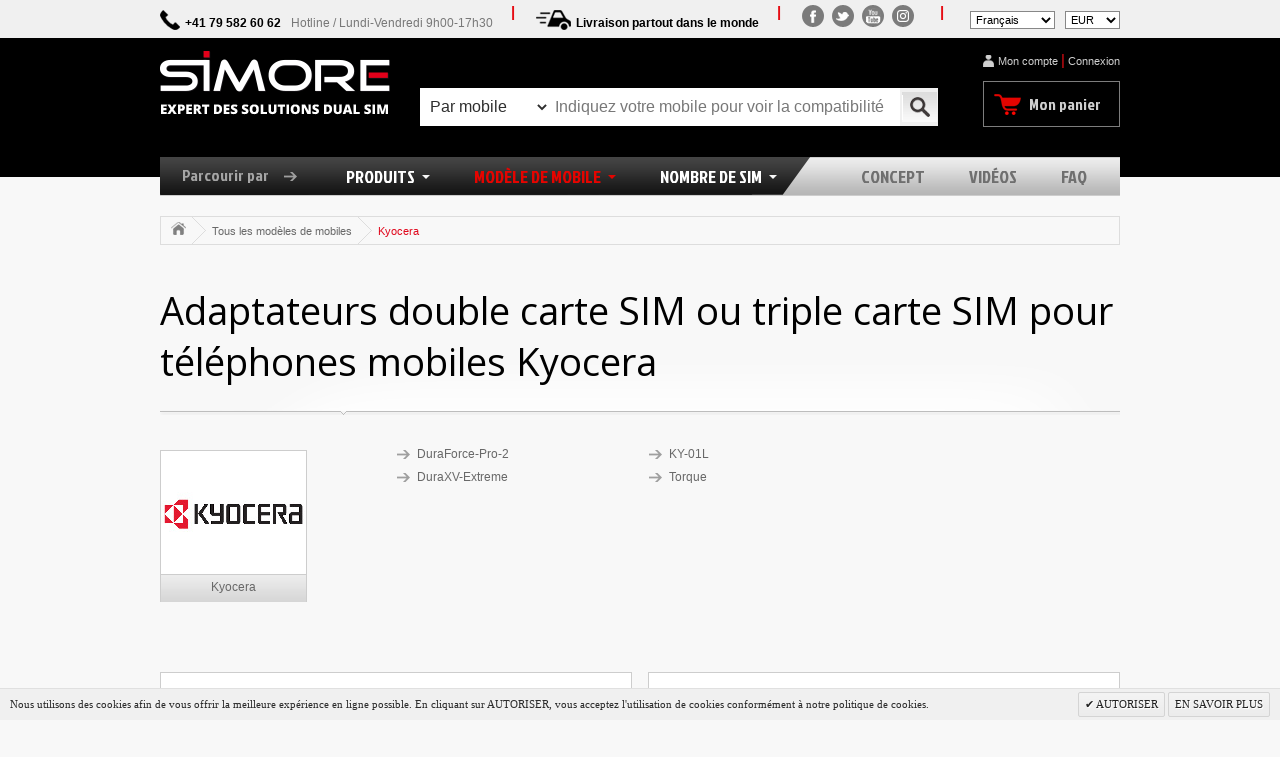

--- FILE ---
content_type: text/html; charset=UTF-8
request_url: https://www.simore.com/fr/accessoires-pour-mobiles/kyocera/
body_size: 9025
content:
<!DOCTYPE html>
<html xmlns="http://www.w3.org/1999/xhtml" xml:lang="fr" lang="fr">
<head>
<meta http-equiv="Content-Type" content="text/html; charset=utf-8" />
<title>Kyocera - Adaptateurs double carte SIM ou triple carte SIM pour téléphones mobiles Kyocera | SIMORE.com</title>
<meta name="description" content="Kyocera - Dual SIM, Case ou box, découvrez la liste de nos adaptateurs SIM compatibles avec votre mobile" />
<meta name="keywords" content="" />
<meta name="robots" content="INDEX,FOLLOW" />
<link rel="icon" href="https://www.simore.com/media/favicon/websites/1/favicon.png" type="image/x-icon" />
<link rel="shortcut icon" href="https://www.simore.com/media/favicon/websites/1/favicon.png" type="image/x-icon" />
<meta property="og:title" content="Kyocera - Adaptateurs double carte SIM ou triple carte SIM pour téléphones mobiles Kyocera | SIMORE.com" />
<meta property="og:type" content="website" />
<meta property="og:url" content="https://www.simore.com/fr/accessoires-pour-mobiles/kyocera/" />
<meta property="og:description" content="Kyocera - Dual SIM, Case ou box, découvrez la liste de nos adaptateurs SIM compatibles avec votre mobile" />
<meta property="og:site_name" content="Simore" />

<!--[if lt IE 7]>
<script type="text/javascript">
//<![CDATA[
    var BLANK_URL = 'https://www.simore.com/js/blank.html';
    var BLANK_IMG = 'https://www.simore.com/js/spacer.gif';
//]]>
</script>
<![endif]-->
<link rel="stylesheet" type="text/css" href="https://www.simore.com/media/css_secure/936f02f5d251e68d46ede5e22ef57af6.css" media="all" />
<link rel="stylesheet" type="text/css" href="https://www.simore.com/media/css_secure/fc832097609b0efd48354020bf7fe8f3.css" media="print" />
<script type="text/javascript" src="https://www.simore.com/media/js/ee06fb462e5d10f47ea7502664845dbd.js"></script>
<script type="text/javascript" src="https://www.simore.com/media/js/07476a3eb2c88f65df393433a0746417.js" async></script>
<link rel="alternate" hreflang="en" href="https://www.simore.com/en/mobile-phone-accessories/kyocera/?___store=simore_en" />
<link rel="alternate" hreflang="de" href="https://www.simore.com/de/handy-zubehoer/kyocera/?___store=simore_de" />
<link rel="alternate" hreflang="it" href="https://www.simore.com/it/accessori-per-cellulari/kyocera/?___store=simore_it" />
<link rel="alternate" hreflang="es" href="https://www.simore.com/es/accessorios-para-moviles/kyocera/?___store=simore_es" />

<script type="text/javascript">
//<![CDATA[
Mage.Cookies.path     = '/';
Mage.Cookies.domain   = '.www.simore.com';
//]]>
</script>

<script type="text/javascript">
//<![CDATA[
optionalZipCountries = ["IE","PA","HK","MO"];
//]]>
</script>
<!-- Facebook Pixel Code -->
<script>
    !function(f,b,e,v,n,t,s){if(f.fbq)return;n=f.fbq=function(){n.callMethod?
        n.callMethod.apply(n,arguments):n.queue.push(arguments)};if(!f._fbq)f._fbq=n;
        n.push=n;n.loaded=!0;n.version='2.0';n.queue=[];t=b.createElement(e);t.async=!0;
        t.src=v;s=b.getElementsByTagName(e)[0];s.parentNode.insertBefore(t,s)}(window,
        document,'script','//connect.facebook.net/en_US/fbevents.js');

    fbq('init', '2190655394321763');
    fbq('track', "PageView");</script>
<noscript><img height="1" width="1" style="display:none"
               src="https://www.facebook.com/tr?id=2190655394321763&ev=PageView&noscript=1"
        /></noscript>
<!-- End Facebook Pixel Code -->

<script>
    var cartsguru_tracking_url = 'https://www.simore.com/fr/cartsguru/saveaccount/';
</script>

<script type="text/javascript" src="https://chimpstatic.com/mcjs-connected/js/users/20c28bcfd6724cf93971a9dc1/9711d4ef1e4ec45aba53cdd1c.js" defer></script>
<!-- BEGIN GOOGLE ANALYTICS CODE -->
<script type="text/javascript">
//<![CDATA[
            (function() {
                var ga = document.createElement('script'); ga.type = 'text/javascript'; ga.async = true;ga.src = 'https://ssl.google-analytics.com/ga.js';
                var s = document.getElementsByTagName('script')[0]; s.parentNode.insertBefore(ga, s);
            })();
            var _gaq = _gaq || [];

            _gaq.push(["_setAccount", "UA-50690754-1"], ["_trackPageview","/fr/accessoires-pour-mobiles/kyocera"]);


            if(Ajax.Responders){
                Ajax.Responders.register({
                  onComplete: function(response){
                    if(!response.url.include("progress") && !response.url.include("getAdditional")){
                        if(response.url.include("saveOrder")){
                            _gaq.push(["_trackPageview", "/fr/accessoires-pour-mobiles/kyocera"+ "/opc-review-placeOrderClicked"]);
                        }else if(accordion.currentSection){
                            _gaq.push(["_trackPageview", "/fr/accessoires-pour-mobiles/kyocera/"+ accordion.currentSection]);
                        }
                    }
                  }
                });
            }

//]]>
</script>

<!-- END GOOGLE ANALYTICS CODE -->
<!-- BEGIN GOOGLE MAPS API -->
<script type="text/javascript" src="https://maps.googleapis.com/maps/api/js?libraries=places&key=AIzaSyBdMkABvhbrqY-eEAFZHwTZXT79Quzy-4E"></script>
<script type="text/javascript" src="https://www.simore.com/skin/frontend/stancom/default/js/address.js"></script>
<!-- END GOOGLE MAPS API -->
<script type="text/javascript">//<![CDATA[
        var Translator = new Translate({"HTML tags are not allowed":"Les balises HTML ne sont pas autoris\u00e9es","Please select an option.":"Veuillez s\u00e9lectionner une option.","This is a required field.":"Ceci est un champ obligatoire.","Please enter a valid number in this field.":"Veuillez entrer un num\u00e9ro valide dans ce champ.","The value is not within the specified range.":"Cette valeur ne fait pas partie de la marge accept\u00e9e.","Please use numbers only in this field. Please avoid spaces or other characters such as dots or commas.":"Veuillez n'utiliser que des chiffres dans ce champ. Evitez les espaces et autres caract\u00e8res tels que des points ou des virgules.","Please use letters only (a-z or A-Z) in this field.":"Veuillez n'utiliser que des lettres (a-z ou A-Z) dans ce champ.","Please use only letters (a-z), numbers (0-9) or underscore(_) in this field, first character should be a letter.":"Veuillez utiliser seulement des lettres (a-z), des chiffres (0-9) ou le tiret bas (_) dans ce champ, le premier caract\u00e8re doit \u00eatre une lettre.","Please use only letters (a-z or A-Z) or numbers (0-9) only in this field. No spaces or other characters are allowed.":"Veuillez uniquement utiliser des lettres (a-z ou A-Z) ou des chiffres (0-9) dans ce champ. Aucune espace ou aucun autre caract\u00e8re n'est autoris\u00e9.","Please use only letters (a-z or A-Z) or numbers (0-9) or spaces and # only in this field.":"Veuillez uniquement utiliser des lettres (a-z ou A-Z) ou des chiffres (0-9) ou des espaces et # uniquement dans ce champ.","Please enter a valid phone number. For example (123) 456-7890 or 123-456-7890.":"Veuillez entrer un num\u00e9ro de t\u00e9l\u00e9phone valide. Par exemple (123) 456-7890 ou 123-456-7890.","Please enter a valid fax number. For example (123) 456-7890 or 123-456-7890.":"Veuillez entrer un num\u00e9ro de fax valide. Par exemple (123) 456-7890 ou 123-456-7890.","Please enter a valid date.":"Veuillez entrer une date valide.","Please enter a valid email address. For example johndoe@domain.com.":"Veuillez entrer une adresse courriel valide. Par exemple pierremaistre@domaine.com.","Please use only visible characters and spaces.":"Veuillez uniquement utiliser des espaces et des caract\u00e8res visibles.","Please make sure your passwords match.":"Veuillez v\u00e9rifier que votre mot de passe fonctionne.","Please enter a valid URL. Protocol is required (http:\/\/, https:\/\/ or ftp:\/\/)":"Veuillez entrer une URL valide. Le protocole est n\u00e9cessaire (http:\/\/, https:\/\/ ou ftp:\/\/)","Please enter a valid URL. For example http:\/\/www.example.com or www.example.com":"Veuillez saisir une adresse Internet valide. Par exemple http:\/\/www.exemple.com ou www.exemple.com","Please enter a valid URL Key. For example \"example-page\", \"example-page.html\" or \"anotherlevel\/example-page\".":"Veuillez entrer une cl\u00e9 d'URL valide. Par exemple,  \"page-exemple\", \"page-exemple.html\" ou \"autreniveau\/page-exemple\".","Please enter a valid XML-identifier. For example something_1, block5, id-4.":"Veuillez entrer un identifiant XML valide. Par exemple, objet_1, bloc5, id-4.","Please enter a valid social security number. For example 123-45-6789.":"Veuillez entrer un num\u00e9ro de s\u00e9curit\u00e9 sociale valide. Par exemple 123-54-6789.","Please enter a valid zip code. For example 90602 or 90602-1234.":"Veuillez entrer un code postal valide. Par exemple 90602 ou 90602-1234.","Please enter a valid zip code.":"Veuillez entrer un code postal valide.","Please use this date format: dd\/mm\/yyyy. For example 17\/03\/2006 for the 17th of March, 2006.":"Veuillez utiliser ce format de date: dd\/mm\/yyyy. Par exemple 29\/04\/1960 pour le 29th of April, 1960.","Please enter a valid $ amount. For example $100.00.":"Veuillez entrer un montant en $ valide. Par exemple 100 $.","Please select one of the above options.":"Veuillez s\u00e9lectionner l'un des choix ci-dessus.","Please select one of the options.":"Veuillez s\u00e9lectionner l'une des options.","Please select State\/Province.":"Veuillez choisir l'\u00e9tat\/la province.","Please enter a number greater than 0 in this field.":"Veuillez entrer un nombre plus grand que 0 dans ce champ.","Please enter a number 0 or greater in this field.":"Veuillez entrer un nombre \u00e9gal ou sup\u00e9rieur \u00e0 0 dans ce champ.","Please enter a valid credit card number.":"Veuillez entrer un num\u00e9ro de carte de cr\u00e9dit valide.","Credit card number does not match credit card type.":"Le num\u00e9ro de la carte de cr\u00e9dit ne correspond pas au type de la carte de cr\u00e9dit.","Card type does not match credit card number.":"Le type de la carte ne correspond pas au num\u00e9ro de la carte de cr\u00e9dit.","Incorrect credit card expiration date.":"Date d'expiration de la carte incorrecte.","Please enter a valid credit card verification number.":"Veuillez entrer un num\u00e9ro de v\u00e9rification de carte de cr\u00e9dit valide.","Please use only letters (a-z or A-Z), numbers (0-9) or underscore(_) in this field, first character should be a letter.":"Veuillez n'utiliser que des lettres (a-z ou A-Z),  des nombres (0-9) ou le trait pour souligner (_) dans ce champ, le premier caract\u00e8re devant \u00eatre obligatoirement une lettre.","Please input a valid CSS-length. For example 100px or 77pt or 20em or .5ex or 50%.":"Veuillez entrer une longueur CSS valide. Par exemple, 00\u00a0px ou 77\u00a0pt ou 20\u00a0em ou 0,5\u00a0ex ou 50\u00a0%.","Text length does not satisfy specified text range.":"La longueur du texte ne correspond pas aux attentes sp\u00e9cifi\u00e9es.","Please enter a number lower than 100.":"Veuillez entrer un nombre inf\u00e9rieur \u00e0 100.","Please select a file":"Veuillez s\u00e9lectionner un fichier","Please enter issue number or start date for switch\/solo card type.":"Veuillez entrer le num\u00e9ro de probl\u00e8me ou la date de d\u00e9but pour le type de carte Switch\/Solo.","Please wait, loading...":"En cours de chargement, veuillez patienter...","This date is a required value.":"Cette date est une valeur requise.","Please enter a valid day (1-%d).":"Veuillez entrer un jour valide (1-%d).","Please enter a valid month (1-12).":"Veuillez entrer un mois valide (1-12).","Please enter a valid year (1900-%d).":"Veuillez entrer une ann\u00e9e valide (1900-%d).","Please enter a valid full date":"Veuillez entrer une date compl\u00e8te valide","Please enter a valid date between %s and %s":"Veuillez entrer une date valide entre %s et %s","Please enter a valid date equal to or greater than %s":"Veuillez entrer une date valide \u00e9galement ou sup\u00e9rieure \u00e0 %s","Please enter a valid date less than or equal to %s":"Veuillez entrer une date valide inf\u00e9rieure ou \u00e9gale \u00e0 %s","Complete":"Termin\u00e9","Add Products":"Ajouter produits","Please choose to register or to checkout as a guest":"Veuillez choisir de vous enregistrer ou de passer \u00e0 la caisse en tant qu'invit\u00e9","Your order cannot be completed at this time as there is no shipping methods available for it. Please make necessary changes in your shipping address.":"Votre commande ne peut pas \u00eatre r\u00e9alis\u00e9e pour le moment \u00e9tant donn\u00e9 qu'aucune m\u00e9thode de livraison n'est disponible. Veuillez apporter les modifications n\u00e9cessaires \u00e0 votre adresse de livraison.","Please specify shipping method.":"Veuillez sp\u00e9cifier la m\u00e9thode d'exp\u00e9dition.","Your order cannot be completed at this time as there is no payment methods available for it.":"Votre commande ne peut \u00eatre termin\u00e9e pour l\u2019heure, car aucun moyen de paiement n\u2019est disponible pour elle.","Please specify payment method.":"Veuillez pr\u00e9ciser une m\u00e9thode de paiement.","Add to Cart":"Ajouter au panier","In Stock":"En stock.","Out of Stock":"En rupture de stock"});
        //]]></script><!--766d06c30bf3e62854565dab629aa34a-->
<link href='https://fonts.googleapis.com/css?family=Jockey+One' rel='stylesheet' type='text/css'>
<link href='https://fonts.googleapis.com/css?family=Open+Sans:700,400,300' rel='stylesheet' type='text/css'>
<link rel="apple-touch-icon" href="https://www.simore.com/skin/frontend/stancom/simore/images/apple-home-screen.png" />
<meta property="og:image" content="https://www.simore.com/skin/frontend/stancom/simore/images/fb.png" />
<meta name="google-site-verification" content="iQoPF_BzUZPJqMxFrRwfIcXWaVtr15symVwY4JwOKAw" />

</head>
<body class="stancomfront-mobile-index store-simore-fr">
    <!-- Google Tag Manager -->

<noscript><iframe src="//www.googletagmanager.com/ns.html?id=GTM-W8D9CQ" height="0" width="0" style="display:none;visibility:hidden"></iframe></noscript><script>(function(w,d,s,l,i){w[l]=w[l]||[];w[l].push({'gtm.start': new Date().getTime(),event:'gtm.js'});var f=d.getElementsByTagName(s)[0], j=d.createElement(s),dl=l!='dataLayer'?'&l='+l:'';j.async=true;j.src='//www.googletagmanager.com/gtm.js?id='+i+dl;f.parentNode.insertBefore(j,f);})(window,document,'script','dataLayer','GTM-W8D9CQ');</script>

<!-- End Google Tag Manager -->
<div class="wrapper">
   
    <div class="page">
        <div class="header-info">
    <ul>
        <li><span class="phone_header"></span>+41 79 582 60 62<span class="header_horaire">Hotline / Lundi-Vendredi 9h00-17h30</span></li>
        <li><span class="livraison_header"></span>Livraison partout dans le monde</li>     
        
            
            <li class="liens_rejoignez_la_communaute">
                <ul>
<li><a class="social_facebook" title="Facebook" href="https://www.facebook.com/SIMore" target="_blank"><span>Facebook</span></a></li>
<li><a class="social_twitter" title="Twitter" href="https://twitter.com/SIMoreDualsim" target="_blank"><span>Twitter</span></a></li>
<li><a class="social_youtube" title="Youtube" href="https://www.youtube.com/user/dualsimcard" target="_blank"><span>Youtube</span></a></li>
<li><a class="social_instagram" title="Instagram" href="https://www.instagram.com/simore_dual_sim_adapters/" target="_blank"><span>Instagram</span></a></li>
</ul>            </li>
            <li class="last"><div class="form-language">
    <label>
        <select id="select-language" title="Votre Langue" onchange="window.location.href=this.value">
                                <option value="https://www.simore.com/fr/accessoires-pour-mobiles/kyocera/?___store=simore_fr&amp;___from_store=simore_fr" selected="selected">Français</option>
                                <option value="https://www.simore.com/en/accessoires-pour-mobiles/kyocera/?___store=simore_en&amp;___from_store=simore_fr">English</option>
                                <option value="https://www.simore.com/de/accessoires-pour-mobiles/kyocera/?___store=simore_de&amp;___from_store=simore_fr">Deutsch</option>
                                <option value="https://www.simore.com/it/accessoires-pour-mobiles/kyocera/?___store=simore_it&amp;___from_store=simore_fr">Italiano</option>
                                <option value="https://www.simore.com/es/accessoires-pour-mobiles/kyocera/?___store=simore_es&amp;___from_store=simore_fr">Español</option>
                </select>
    </label>
</div>
    
<div class="form-language">
    <label>
        <select onchange="window.location.href=this.value" name="currency-selector" id="currency-selector">
                        <option value="https://www.simore.com/fr/directory/currency/switch/currency/USD/uenc/aHR0cHM6Ly93d3cuc2ltb3JlLmNvbS9mci9hY2Nlc3NvaXJlcy1wb3VyLW1vYmlsZXMva3lvY2VyYQ,,/"
                >
                                USD            </option>
                        <option value="https://www.simore.com/fr/directory/currency/switch/currency/EUR/uenc/aHR0cHM6Ly93d3cuc2ltb3JlLmNvbS9mci9hY2Nlc3NvaXJlcy1wb3VyLW1vYmlsZXMva3lvY2VyYQ,,/"
                                    selected="SELECTED"
                >
                                EUR            </option>
                        <option value="https://www.simore.com/fr/directory/currency/switch/currency/CHF/uenc/aHR0cHM6Ly93d3cuc2ltb3JlLmNvbS9mci9hY2Nlc3NvaXJlcy1wb3VyLW1vYmlsZXMva3lvY2VyYQ,,/"
                >
                                CHF            </option>
                    </select>
    </label>
</div>
</li>
           
        
    </ul>
</div>
<div class="header-container">
    
    <div class="header">
                                <a href="https://www.simore.com/fr/" title="Expert des solutions dual sim" class="logo"><strong>Expert des solutions dual sim</strong><img src="https://www.simore.com/skin/frontend/stancom/simore/images/simore/logo_fr.png" alt="Expert des solutions dual sim" /></a>
                            <form id="search_mini_form" action="https://www.simore.com/fr/catalogsearch/result/" method="get">
    <div class="form-search"> 
        
        <select id="search_type" name ="search_type">
            <option value="mobile" >Par mobile</option>
            <option value="product" >Par produit</option>         
        </select>
        <input type="hidden" id="search_id" name="search_id" value=""/>
        <input id="search" type="text" name="q" value="" class="input-text" maxlength="128" />
        <button type="submit" class="button"></button>
        <div id="search_autocomplete" class="search-autocomplete"></div>
        
        <script type="text/javascript">
        //<![CDATA[
            var searchForm = new Varien.searchFormStancom('search_mini_form', 'search', 'search_id', 'Indiquez votre mobile pour voir la compatibilité');
            searchForm.initAutocomplete('https://www.simore.com/fr/catalogsearch/ajax/suggest/', 'search_autocomplete');
        //]]>
        </script>
    </div>
</form>

<script type="text/javascript">
    document.observe("dom:loaded", function() {       
        $('search_type').observe('change', function(){         
            var txt = this.value == 'mobile' ? 'Indiquez votre mobile pour voir la compatibilité' : 'Rechercher un produit SIMore';
            $('search').setAttribute('placeholder',txt);
            $('search').setValue('');
        });
        $('search').observe('click', function(){
            //this.setValue('');
        });    
    });
</script>        <div class="quick-access">
            
<ul class="links">
                        <li class="first" ><a href="https://www.simore.com/fr/customer/account/" >Mon compte</a></li>
                                                                <li class="connect"><a href="https://www.simore.com/fr/customer/account/login/" >Connexion</a></li>
                                <li class=" last" ><a href="https://www.simore.com/fr/checkout/cart/" class="top-link-cart">Mon panier</a></li>
            </ul>

        </div>
    </div>
</div>
<div class="nav-container">
    <ul id="nav">
        <li class="parcourir"><a>Parcourir par<span></span></a></li>
        <li  class="level0 nav-1 first level-top parent"><a href="https://www.simore.com/fr/adaptateur-double-carte-sim.html"  class="level-top" ><span>Produits</span></a><ul class="level0"><li  class="level1 nav-1-1 first"><a href="https://www.simore.com/fr/adaptateur-double-carte-sim/box.html" ><img src="https://www.simore.com/media/catalog/category/dual-sim-adapter-simore-box.jpg" alt="Box"/><span>Box<p>2 ou 3 SIM ACTIVES en même temps sur iPhone ou mobile Android</p></span></a></li><li  class="level1 nav-1-2"><a href="https://www.simore.com/fr/adaptateur-double-carte-sim/cases.html" ><img src="https://www.simore.com/media/catalog/category/Dual-SIM-Case-adapter-iphone-simore.jpg" alt="Cases"/><span>Cases<p>Adaptateurs DUAL SIM & MULTI SIM avec coque de protection</p></span></a></li><li  class="level1 nav-1-3"><a href="https://www.simore.com/fr/adaptateur-double-carte-sim/x-t-3g-4g.html" ><img src="https://www.simore.com/media/catalog/category/DUAL-SIM-Adapter-cards-SIMore-Speed-X-Twin.jpg" alt="X-T 3G/4G/5G"/><span>X-T 3G/4G/5G<p>DUAL SIM - Jusqu’à 5 numéros dans votre mobile - iPhone & Android</p></span></a></li><li  class="level1 nav-1-4"><a href="https://www.simore.com/fr/adaptateur-double-carte-sim/accessoires-sim.html" ><img src="https://www.simore.com/media/catalog/category/SIM-card-holder-Multi-sim-tool-accessory.jpg" alt="Accessoires téléphones"/><span>Accessoires téléphones<p>Porte cartes SIM, Coques iPhone, Outils Multi-SIM, Pochettes pour mobile</p></span></a></li><li  class="level1 nav-1-5"><a href="https://www.simore.com/fr/adaptateur-double-carte-sim/home-device.html" ><img src="https://www.simore.com/media/catalog/category/Dual-SIM-camera-3G.jpg" alt="Smart Home Security"/><span>Smart Home Security<p>Objets connectés, Caméras de surveillance</p></span></a></li><li  class="level1 nav-1-6 last"><a href="https://www.simore.com/fr/adaptateur-double-carte-sim/dual-sim-3g.html" ><img src="https://www.simore.com/media/catalog/category/SIMore-dualsim-adapter-3G.jpg" alt="Dual SIM 3G/2G"/><span>Dual SIM 3G/2G<p>Adaptateurs DOUBLE SIM pour téléphone Mini-SIM 3G/2G
</p></span></a></li></ul></li><li  class="level0 nav-2 level-top parent"><a href="https://www.simore.com/fr/accessoires-pour-mobiles.html"  class="level-top" ><span>Modèle de mobile</span></a><ul class="level0"><li  class="level1 nav-2-1 first"><a href="https://www.simore.com/fr/accessoires-pour-mobiles/voir-tous-les-modeles.html" ><span>Voir tous les modèles </span></a></li><li  class="level1 nav-2-2"><a href="https://www.simore.com/fr/accessoires-pour-mobiles/esim-iphone.html" ><span>eSIM iPhone</span></a></li><li  class="level1 nav-2-3"><a href="https://www.simore.com/fr/accessoires-pour-mobiles/iphone-air.html" ><span>iPhone Air</span></a></li><li  class="level1 nav-2-4"><a href="https://www.simore.com/fr/accessoires-pour-mobiles/iphone-17.html" ><span>iPhone 17</span></a></li><li  class="level1 nav-2-5"><a href="https://www.simore.com/fr/accessoires-pour-mobiles/iphone-17-pro.html" ><span>iPhone 17 Pro</span></a></li><li  class="level1 nav-2-6"><a href="https://www.simore.com/fr/accessoires-pour-mobiles/iphone-17-pro-max.html" ><span>iPhone 17 Pro Max</span></a></li><li  class="level1 nav-2-7"><a href="https://www.simore.com/fr/accessoires-pour-mobiles/iphone-16.html" ><span>iPhone 16</span></a></li><li  class="level1 nav-2-8"><a href="https://www.simore.com/fr/accessoires-pour-mobiles/iphone-16-plus.html" ><span>iPhone 16 Plus</span></a></li><li  class="level1 nav-2-9"><a href="https://www.simore.com/fr/accessoires-pour-mobiles/iphone-16-pro.html" ><span>iPhone 16 Pro</span></a></li><li  class="level1 nav-2-10"><a href="https://www.simore.com/fr/accessoires-pour-mobiles/iphone-16-pro-max.html" ><span>iPhone 16 Pro Max</span></a></li><li  class="level1 nav-2-11"><a href="https://www.simore.com/fr/accessoires-pour-mobiles/esim-android.html" ><span>eSIM Android</span></a></li><li  class="level1 nav-2-12"><a href="https://www.simore.com/fr/accessoires-pour-mobiles/galaxy-s25.html" ><span>Galaxy S25</span></a></li><li  class="level1 nav-2-13"><a href="https://www.simore.com/fr/accessoires-pour-mobiles/galaxy-s24.html" ><span>Galaxy S24</span></a></li><li  class="level1 nav-2-14"><a href="https://www.simore.com/fr/accessoires-pour-mobiles/iphone-15.html" ><span>iPhone 15</span></a></li><li  class="level1 nav-2-15"><a href="https://www.simore.com/fr/accessoires-pour-mobiles/iphone-15-plus.html" ><span>iPhone 15 Plus</span></a></li><li  class="level1 nav-2-16"><a href="https://www.simore.com/fr/accessoires-pour-mobiles/iphone-15-pro.html" ><span>iPhone 15 Pro</span></a></li><li  class="level1 nav-2-17"><a href="https://www.simore.com/fr/accessoires-pour-mobiles/iphone-15-pro-max.html" ><span>iPhone 15 Pro Max</span></a></li><li  class="level1 nav-2-18"><a href="https://www.simore.com/fr/accessoires-pour-mobiles/galaxy-s23.html" ><span>Galaxy S23</span></a></li><li  class="level1 nav-2-19"><a href="https://www.simore.com/fr/accessoires-pour-mobiles/iphone-14.html" ><span>iPhone 14</span></a></li><li  class="level1 nav-2-20"><a href="https://www.simore.com/fr/accessoires-pour-mobiles/iphone-14-pro.html" ><span>iPhone 14 Pro</span></a></li><li  class="level1 nav-2-21"><a href="https://www.simore.com/fr/accessoires-pour-mobiles/iphone-14-pro-max.html" ><span>iPhone 14 Pro Max</span></a></li><li  class="level1 nav-2-22"><a href="https://www.simore.com/fr/accessoires-pour-mobiles/galaxy-s22-5g.html" ><span>Galaxy S22 5G</span></a></li><li  class="level1 nav-2-23"><a href="https://www.simore.com/fr/accessoires-pour-mobiles/iphone-13.html" ><span>iPhone 13</span></a></li><li  class="level1 nav-2-24"><a href="https://www.simore.com/fr/accessoires-pour-mobiles/galaxy-s21-5g.html" ><span>Galaxy S21 5G</span></a></li><li  class="level1 nav-2-25"><a href="https://www.simore.com/fr/accessoires-pour-mobiles/iphone-12.html" ><span>iPhone 12</span></a></li><li  class="level1 nav-2-26"><a href="https://www.simore.com/fr/accessoires-pour-mobiles/galaxy-s20.html" ><span>Galaxy S20</span></a></li><li  class="level1 nav-2-27"><a href="https://www.simore.com/fr/accessoires-pour-mobiles/iphone-11.html" ><span>iPhone 11</span></a></li><li  class="level1 nav-2-28"><a href="https://www.simore.com/fr/accessoires-pour-mobiles/iphone-x.html" ><span>iPhone X</span></a></li><li  class="level1 nav-2-29"><a href="https://www.simore.com/fr/accessoires-pour-mobiles/iphone-8.html" ><span>iPhone 8</span></a></li><li  class="level1 nav-2-30"><a href="https://www.simore.com/fr/accessoires-pour-mobiles/iphone-7.html" ><span>iPhone 7</span></a></li><li  class="level1 nav-2-31 last"><a href="https://www.simore.com/fr/accessoires-pour-mobiles/voir-tous-les-modeles-1.html" ><span>Voir tous les modèles</span></a></li></ul></li><li  class="level0 nav-3 level-top parent"><a href="https://www.simore.com/fr/nombre-de-sim.html"  class="level-top" ><span>Nombre de sim</span></a><ul class="level0"><li  class="level1 nav-3-1 first"><a href="https://www.simore.com/fr/nombre-de-sim/adaptateurs-dual-sim.html" ><span>Adaptateurs dual SIM</span></a></li><li  class="level1 nav-3-2"><a href="https://www.simore.com/fr/nombre-de-sim/adaptateurs-triple-sim.html" ><span>Adaptateurs triple SIM</span></a></li><li  class="level1 nav-3-3 last"><a href="https://www.simore.com/fr/nombre-de-sim/adaptateurs-multi-sim.html" ><span>Adaptateurs multi SIM</span></a></li></ul></li><li  class="level0 nav-4 level-top"><a href="https://www.simore.com/fr/concept.html"  class="level-top" ><span>Concept</span></a></li><li  class="level0 nav-5 level-top"><a href="https://www.simore.com/fr/videos.html"  class="level-top" ><span>Vidéos</span></a></li><li  class="level0 nav-6 last level-top"><a href="https://www.simore.com/fr/faq.html"  class="level-top" ><span>Faq</span></a></li> 
    </ul>
          
</div>
        <div class="main-container col1-layout">
            <div class="main">
                <div class="breadcrumbs">
    <ul>
                    <li class="home"  itemscope="" itemtype="http://data-vocabulary.org/Breadcrumb">
                            <a href="https://www.simore.com/fr/" title="Aller à la page d'accueil" itemprop="url"><span itemprop="title"></span></a>
                                        <span class="separator"></span>
                        </li>
                    <li class="brand"  itemscope="" itemtype="http://data-vocabulary.org/Breadcrumb">
                            <a href="https://www.simore.com/fr/compatibility/brand" title="Tous les modèles de mobiles" itemprop="url"><span itemprop="title">Tous les modèles de mobiles</span></a>
                                        <span class="separator"></span>
                        </li>
                    <li class="mobile"  itemscope="" itemtype="http://data-vocabulary.org/Breadcrumb">
                            <span class="last" itemprop="title">Kyocera</span>
                                    </li>
            </ul>
</div>
                <div class="col-main">
                                        
<div class="compatibility_mobile">
    <h1>Adaptateurs double carte SIM ou triple carte SIM pour téléphones mobiles Kyocera</h1>
    
    <div class="logo_brand">
        <img src="https://www.simore.com/media/brand/Kyocera.jpg" alt="Kyocera" />
        <p>Kyocera</p>
    </div>
    
                        <ul>
                            <li><a href="https://www.simore.com/fr/accessoires-pour-mobiles/kyocera/duraforce-pro-2/">DuraForce-Pro-2</a></li>
                                                            <li><a href="https://www.simore.com/fr/accessoires-pour-mobiles/kyocera/duraxv-extreme/">DuraXV-Extreme</a></li>
                                        </ul>
                                <ul>
                            <li><a href="https://www.simore.com/fr/accessoires-pour-mobiles/kyocera/ky-01l/">KY-01L</a></li>
                                                            <li><a href="https://www.simore.com/fr/accessoires-pour-mobiles/kyocera/torque/">Torque</a></li>
                                        </ul>
            
</div>

<div class="clearfix"></div><div class="push_compatibility wrong">
    <p>Vous ne possédez pas un mobile Kyocera </p>
    <p><a href="https://www.simore.com/fr/compatibility/brand">Toutes nos marques de mobiles</a></p>   
</div><div class="push_compatibility demande">
    <p>Vous n'avez pas trouvé ?</p>
    <p>La marque ou le modèle de votre mobile ne figurent pas dans cette liste ?</p>
    <p><a href="https://www.simore.com/fr/compatibility/alert">Faire une demande de test de compatibilité</a></p>   
</div>                </div>
            </div>
        </div>
                
<div class="custom_footer_container">
    
   
    <div class="custom_footer">
        <ul>
            <li class="custom_footer_separator"></li>
            <li><p><strong>Contact</strong></p>
<p>Stancom</p>
<p>Chemin du Joran 5</p>
<p>1055 Froideville, Switzerland</p>
<p>&nbsp;</p>
<p><img title="Contact phone" src="https://www.simore.com/media/wysiwyg/phone_footer.png" alt="Contact phone" />&nbsp;+41 79 582 60 62</p>
<p>&nbsp;</p>
<p><img title="Contact mail" src="https://www.simore.com/media/wysiwyg/contactus.png" alt="Contact mail" />&nbsp;Nous contacter par <a title="Contact us" href="/fr/contacts">email</a></p></li>
            <li class="custom_footer_separator"></li>
            <li><p><img title="Livraison" src="https://www.simore.com/media/wysiwyg/livraison_footer.png" alt="Livraison" />&nbsp;<strong>Livraison partout dans le monde</strong></p>
<p>Livraison standard en 5 &agrave; 10 jours</p>
<p>Livraison express en 3 jours<br />&nbsp;</p>
<p><img title="Partenaires livraison" src="https://www.simore.com/media/wysiwyg/logo_livraison_1.png" alt="Partenaires livraison" /></p></li>
            <li class="custom_footer_separator"></li>
            <li><p><img title="Paiement s&eacute;curis&eacute;" src="https://www.simore.com/media/wysiwyg/paiement.png" alt="Paiement s&eacute;curis&eacute;" />&nbsp;<strong>Paiement s&eacute;curis&eacute;</strong></p>
<p><img title="Mode de paiement" src="https://www.simore.com/media/wysiwyg/logo-paiement.jpg" alt="Mode de paiement" /></p></li>
            <li class="custom_footer_separator"></li>
            <li class="liens_rejoignez_la_communaute">
                <p><strong>Rejoignez la communauté</strong></p>
                <ul>
<li><a class="social_facebook" title="Facebook" href="https://www.facebook.com/SIMore" target="_blank"><span>Facebook</span></a></li>
<li><a class="social_twitter" title="Twitter" href="https://twitter.com/SIMoreDualsim" target="_blank"><span>Twitter</span></a></li>
<li><a class="social_youtube" title="Youtube" href="https://www.youtube.com/user/dualsimcard" target="_blank"><span>Youtube</span></a></li>
<li><a class="social_instagram" title="Instagram" href="https://www.instagram.com/simore_dual_sim_adapters/" target="_blank"><span>Instagram</span></a></li>
</ul></li>
            <li class="custom_footer_separator last"></li>
        </ul>
    </div>
    
    
    
</div>
<div class="footer-container">
    <div class="footer">
        <ul>
<li><a href="https://www.simore.com/fr/a-propos-de-simore">A propos de SIMore</a></li>
<li><a href="https://www.simore.com/fr/temoignages">T&eacute;moignages</a></li>
<li><a href="https://www.simore.com/fr/conditions-generales-de-vente">Conditions g&eacute;n&eacute;rales de vente</a></li>
<li><a href="https://www.simore.com/fr/contact">Contact</a></li>
<li><a href="http://www.stancom.ch/fr/distributeurs.php" target="_blank">Distributeurs agr&eacute;&eacute;s</a></li>
<li><a href="https://www.simore.com/fr/presse">Presse</a></li>
<li><a href="https://www.simore.com/fr/mentions-legales">Mentions l&eacute;gales</a></li>
<li><a href="https://www.simore.com/fr/catalog/seo_sitemap/category/">Plan du site</a></li>
</ul>    </div>
</div>
<script type="text/javascript">
    Event.observe(window, 'load', function() {
      // initially hide all containers for tab content
      $$('.lien_push_bloc').each(function(bloc){
          bloc.observe('click',function(event){
            if(a = $(bloc).down('a')){
                 Event.stop(event);
                document.location.href = a.href;
            }
            return false;
        });
      });
    });
    
</script>
                    <div id="v-cookielaw"
     class="v-bar v-minimalist v-bottom"
     style="display: none">
    <div class="v-message">
        Nous utilisons des cookies afin de vous offrir la meilleure expérience en ligne possible. En cliquant sur AUTORISER, vous acceptez l'utilisation de cookies conformément à notre politique de cookies.    </div>
    <div class="v-actions">
        <a href="javascript:cookieLawAccept();" class="v-button v-accept">
            AUTORISER        </a>
        <a href="https://www.simore.com/fr/politique-confidentialite" class="v-button">
            EN SAVOIR PLUS        </a>
    </div>
</div>
<script type="text/javascript">
    function cookieLawAccept() {
        var d = null;
        if (0) {
            d = new Date();
            d.setTime(d.getTime() + (0 * 24 * 60 * 60 * 1000));
        }
        Mage.Cookies.set('cookielaw', '1', d);
        document.getElementById('v-cookielaw').style.display = 'none';
    }

    if (!Mage.Cookies.get('cookielaw')) document.getElementById('v-cookielaw').style.display = '';

    </script>
        </div>
     </div>
</body>
</html>


--- FILE ---
content_type: text/css
request_url: https://www.simore.com/media/css_secure/936f02f5d251e68d46ede5e22ef57af6.css
body_size: 33229
content:
/**
 * Magento
 *
 * NOTICE OF LICENSE
 *
 * This source file is subject to the Academic Free License (AFL 3.0)
 * that is bundled with this package in the file LICENSE_AFL.txt.
 * It is also available through the world-wide-web at this URL:
 * http://opensource.org/licenses/afl-3.0.php
 * If you did not receive a copy of the license and are unable to
 * obtain it through the world-wide-web, please send an email
 * to license@magentocommerce.com so we can send you a copy immediately.
 *
 * DISCLAIMER
 *
 * Do not edit or add to this file if you wish to upgrade Magento to newer
 * versions in the future. If you wish to customize Magento for your
 * needs please refer to http://www.magentocommerce.com for more information.
 *
 * @category    design
 * @package     default_default
 * @copyright   Copyright (c) 2012 Magento Inc. (http://www.magentocommerce.com)
 * @license     http://opensource.org/licenses/afl-3.0.php  Academic Free License (AFL 3.0)
 */

/* Reset ================================================================================= */
* { margin:0; padding:0; }

body          { background:#f8f8f8; font:12px/1.55 Arial, Helvetica, sans-serif; color:#2f2f2f; text-align:center; }

img           { border:0; vertical-align:top; }

a             { color:#ad202d; text-decoration:none; }
a:hover       { text-decoration:underline; }
:focus        { outline:0; }

/* Headings */
h1,h2,h3,
h4,h5,h6      { margin:0 0 5px; line-height:1.35; color:#0a263c; }
h1{ 
	font-family: 'Open Sans', sans-serif;
	font-weight:400;
	font-size:36px;
	color: #000;
}
h2 { 
	font-size:22px;  
	color: #000;
	font-family: 'Open Sans', sans-serif;
	font-weight:400;
}
h3 { 
	font-size:16px; 
	font-family: 'Open Sans', sans-serif;
	font-weight:400;
	color: #696969;
}
h4            { font-size:14px; font-weight:bold; }
h5            { font-size:12px; font-weight:bold; }
h6            { font-size:11px; font-weight:bold; }

/* Forms */
form          { display:inline; }
fieldset      { border:0; }
legend        { display:none; }

/* Table */
table         { border:0; /*border-collapse:collapse;*/ border-spacing:0; empty-cells:show; font-size:100%; }
caption,th,td { vertical-align:top; text-align:left; font-weight:normal; }

/* Content */
p{ 
	color: #696969;
	margin:0 0 10px; 
}
strong        { font-weight:bold; }
address       { font-style:normal; line-height:1.35; }
cite          { font-style:normal; }
q,
blockquote    { quotes:none; }
q:before,
q:after       { content:''; }
small,big     { font-size:1em; }
/*sup           { font-size:1em; vertical-align:top; }*/

/* Lists */
ul,ol         { list-style:none; }

/* Tools */
.hidden       { display:block !important; border:0 !important; margin:0 !important; padding:0 !important; font-size:0 !important; line-height:0 !important; width:0 !important; height:0 !important; overflow:hidden !important; }
.nobr         { /*white-space:nowrap !important;*/ }
.wrap         { white-space:normal !important; }
.a-left       { text-align:left !important; }
.a-center     { text-align:center !important; }
.a-right      { text-align:right !important; }
.v-top        { vertical-align:top; }
.v-middle     { vertical-align:middle; }
.f-left,
.left         { float:left !important; }
.f-right,
.right        { float:right !important; }
.f-none       { float:none !important; }
.f-fix        { float:left; width:100%; }
.no-display   { display:none; }
.no-margin    { margin:0 !important; }
.no-padding   { padding:0 !important; }
.no-bg        { background:none !important; }
/* ======================================================================================= */


/* Layout ================================================================================ */
.wrapper { min-width:954px; }
.page {}
.page-print { background:#fff; padding:25px 30px; text-align:left; }
.page-empty { background:#fff; padding:20px; text-align:left; }
.page-popup { background:#fff; padding:25px 30px; text-align:left; }
.main-container { background:#f8f8f8; margin-bottom:30px;}
.main { width:960px; margin:0 auto; min-height:400px;  background:#f8f8f8; text-align:left; }

/* Base Columns */
.col-left { float:left; width:235px; padding:0 0 1px; }
.col-main { float:left; width:685px; padding:0 0 1px; }
.col-right { float:right; width:195px; padding:0 0 1px; }

/* 1 Column Layout */
.col1-layout .col-main { float:none; width:auto; }

/* 2 Columns Layout */
.col2-left-layout .col-main { float:right; }
.col2-right-layout .col-main {}

/* 3 Columns Layout */
.col3-layout .col-main { width:475px; margin-left:17px; }
.col3-layout .col-wrapper { float:left; width:687px; }
.col3-layout .col-wrapper .col-main { float:right; }

/* Content Columns */
.col2-set .col-1 { float:left; width:48.5%; }
.col2-set .col-2 { float:right; width:48.5%; }
.col2-set .col-narrow { width:32%; }
.col2-set .col-wide { width:65%; }

.col3-set .col-1 { float:left; width:32%; }
.col3-set .col-2 { float:left; width:32%; margin-left:2%; }
.col3-set .col-3 { float:right; width:32%; }

.col4-set .col-1 { float:left; width:23.5%; }
.col4-set .col-2 { float:left; width:23.5%; margin:0 2%; }
.col4-set .col-3 { float:left; width:23.5%; }
.col4-set .col-4 { float:right; width:23.5%; }
/* ======================================================================================= */


/* Global Styles ========================================================================= */
/* Form Elements */
input,select,textarea,button { font:12px/15px Arial, Helvetica, sans-serif; vertical-align:middle; color:#2f2f2f; }
input.input-text,select,textarea { background:#fff; border:1px solid #b6b6b6; }
input.input-text,textarea { padding:2px; }
select { padding:1px; }
select option { padding-right:10px; }
select.multiselect option { border-bottom:1px solid #b6b6b6; padding:2px 5px; }
select.multiselect option:last-child { border-bottom:0; }
textarea { overflow:auto; }
input.radio { margin-right:3px; }
input.checkbox { margin-right:3px; }
input.qty { width:2.5em !important; }
button.button::-moz-focus-inner { padding:0; border:0; } /* FF Fix */
button.button { -webkit-border-fit:lines; } /* <- Safari & Google Chrome Fix */
button.button { overflow:visible; width:auto; border:0; padding:0; margin:0; background:transparent; cursor:pointer; }
button.button span { display:block; height:19px; border:1px solid #de5400; background:#f18200; padding:0; font:bold 12px/19px Arial, Helvetica, sans-serif; text-align:center; white-space:nowrap; color:#fff; }
button.button span span { border:0; padding:0; }
button.disabled span { border-color:#bbb !important; background:#bbb !important; }

button.btn-checkout span { height:40px; border:0; background:url(https://www.simore.com/skin/frontend/stancom/simore/images/btn_checkout.gif) 0 0 no-repeat; padding:0 0 0 9px; font:bold 15px/40px Arial, Helvetica, sans-serif; color:#fff; }
button.btn-checkout span span { background-position:100% 0; padding:0 25px 0 16px; }
button.btn-checkout.no-checkout span { background-position:0 100%; color:#b8baba; }
button.btn-checkout.no-checkout span span { background-position:100% 100%; }

p.control input.checkbox,
p.control input.radio { margin-right:6px; }
/* Form Highlight */
input.input-text:focus,select:focus,textarea:focus { background-color:#edf7fd; }
/*.highlight { background:#efefef; }*/

/* Form lists */
/* Grouped fields */
/*.form-list { width:535px; margin:0 auto; overflow:hidden; }*/
.form-list li { margin:0 0 8px; }
.form-list label { float:left; color:#666; font-weight:bold; position:relative; z-index:0; }
.form-list label.required {}
.form-list label.required em { float:right; font-style:normal; color:#ad202d; position:absolute; top:0; right:-8px; }
.form-list li.control label { float:none; }
.form-list li.control input.radio,
.form-list li.control input.checkbox { margin-right:6px; }
.form-list li.control .input-box { clear:none; display:inline; width:auto; }
/*.form-list li.fields { margin-right:-15px; }*/
.form-list .input-box { display:block; clear:both; width:260px; }
.form-list .field { float:left; width:275px; }
.form-list input.input-text { width:254px; }
.form-list textarea { width:254px; height:10em; }
.form-list select { width:260px; }
.form-list li.wide .input-box { width:535px; }
.form-list li.wide input.input-text { width:529px; }
.form-list li.wide textarea { width:529px; }
.form-list li.wide select { width:535px; }
.form-list li.additional-row { border-top:1px solid #ccc; margin-top:10px; padding-top:7px; }
.form-list li.additional-row .btn-remove { float:right; margin:5px 0 0; }
.form-list .input-range input.input-text { width:74px; }

.form-list-narrow li  { margin-bottom:0; } 
.form-list-narrow li .input-box { margin-bottom:6px; }
.form-list-narrow li.wide .input-box { width:260px; } 
.form-list-narrow li.wide input.input-text, 
.form-list-narrow li.wide textarea { width:254px } 
.form-list-narrow li.wide select { width:260px; }

/* Customer */
.form-list .customer-name-prefix .input-box,
.form-list .customer-name-suffix .input-box,
.form-list .customer-name-prefix-suffix .input-box,
.form-list .customer-name-prefix-middlename .input-box,
.form-list .customer-name-middlename-suffix .input-box,
.form-list .customer-name-prefix-middlename-suffix .input-box { width:auto; }

.form-list .name-prefix { width:65px; }
.form-list .name-prefix select { width:55px; }
.form-list .name-prefix input.input-text { width:49px; }

.form-list .name-suffix { width:65px; }
.form-list .name-suffix select { width:55px; }
.form-list .name-suffix input.input-text { width:49px; }

.form-list .name-middlename { width:70px; }
.form-list .name-middlename input.input-text { width:49px; }

.form-list .customer-name-prefix-middlename-suffix .name-firstname,
.form-list .customer-name-prefix-middlename .name-firstname { width:140px; }
.form-list .customer-name-prefix-middlename-suffix .name-firstname input.input-text,
.form-list .customer-name-prefix-middlename .name-firstname input.input-text { width:124px; }
.form-list .customer-name-prefix-middlename-suffix .name-lastname { width:205px; }
.form-list .customer-name-prefix-middlename-suffix .name-lastname input.input-text { width:189px; }

.form-list .customer-name-prefix-suffix .name-firstname { width:210px; }
.form-list .customer-name-prefix-suffix .name-lastname { width:205px; }
.form-list .customer-name-prefix-suffix .name-firstname input.input-text,
.form-list .customer-name-prefix-suffix .name-lastname input.input-text { width:189px; }

.form-list .customer-name-prefix-suffix .name-firstname { width:210px; }
.form-list .customer-name-prefix-suffix .name-lastname { width:205px; }
.form-list .customer-name-prefix-suffix .name-firstname input.input-text,
.form-list .customer-name-prefix-suffix .name-lastname input.input-text { width:189px; }

.form-list .customer-name-prefix .name-firstname,
.form-list .customer-name-middlename .name-firstname { width:210px; }

.form-list .customer-name-suffix .name-lastname,
.form-list .customer-name-middlename .name-firstname,
.form-list .customer-name-middlename-suffix .name-firstname,
.form-list .customer-name-middlename-suffix .name-lastname { width:205px; }

.form-list .customer-name-prefix .name-firstname input.input-text,
.form-list .customer-name-suffix .name-lastname input.input-text,
.form-list .customer-name-middlename .name-firstname input.input-text,
.form-list .customer-name-middlename-suffix .name-firstname input.input-text,
.form-list .customer-name-middlename-suffix .name-lastname input.input-text { width:189px; }

.form-list .customer-dob .dob-month,
.form-list .customer-dob .dob-day,
.form-list .customer-dob .dob-year { float:left; width:85px; }
.form-list .customer-dob input.input-text { display:block; width:74px; }
.form-list .customer-dob label { font-size:10px; font-weight:normal; color:#888; }
.form-list .customer-dob .dob-day,
.form-list .customer-dob .dob-month { width:60px; }
.form-list .customer-dob .dob-day input.input-text,
.form-list .customer-dob .dob-month input.input-text { width:46px; }
.form-list .customer-dob .dob-year { width:140px; }
.form-list .customer-dob .dob-year input.input-text { width:134px; }

/* Independent fields */
/*.form-list li { margin:0 0 8px; }
.form-list li.fields { margin:0; }
.form-list .field { display:block; margin:0 0 8px; }
.form-list li.control {}
.form-list label { float:left; width:150px; padding:2px 10px 0 0; text-align:right; }
.form-list label.required { font-weight:bold; }
.form-list label.required em { font-variant:normal; color:#eb340a; margin-right:3px; }
.form-list .input-box { float:left; width:260px; }
.form-list input.input-text,
.form-list textarea { width:254px; }
.form-list select { width:260px; }
.form-list li.additional-row { border-top:1px solid #ddd; margin-top:10px; }
.form-list li.additional-row .btn-remove { float:right; margin:5px 5px 0 0; }
.form-list .input-range input.input-text { width:96px; }*/
/* Customer */
/*.form-list .customer-dob .dob-month,
.form-list .customer-dob .dob-day,
.form-list .customer-dob .dob-year { float:left; width:85px; }
.form-list .customer-dob input.input-text { display:block; width:74px; }
.form-list .customer-dob label { font-size:11px; font-weight:normal; color:#777; text-align:left; }
.form-list .customer-dob .dob-day,
.form-list .customer-dob .dob-month { width:60px; }
.form-list .customer-dob .dob-day input.input-text,
.form-list .customer-dob .dob-month input.input-text { width:46px; }
.form-list .customer-dob .dob-year { width:140px; }
.form-list .customer-dob .dob-year input.input-text { width:134px; }*/

.buttons-set { clear:both; margin:4em 0 0; padding:8px 0 0; border-top:1px solid #e4e4e4; text-align:right; }
.buttons-set p.required { margin:0 0 10px; }
.buttons-set .back-link { float:left; margin:0; }
.buttons-set button.button { float:right; margin-left:5px; }

.buttons-set-order { margin:10px 0 0; }
.buttons-set-order .please-wait { padding:12px 7px 0 0; }

.fieldset { 
	border:1px solid #cdcdcd; 
	background:#fff; 
	padding:22px 25px 12px 33px; 
	margin:28px 0; 
}
.fieldset .legend { float:left; font-weight:bold; font-size:13px; border:1px solid #f19900; background:#f9f3e3; color:#e76200; margin:-33px 0 0 -10px; padding:0 8px; position:relative; }

/* Form Validation */
.validation-advice { clear:both; min-height:13px; margin:3px 0 0; padding-left:17px; font-size:11px; font-weight:bold; line-height:13px; background:url(https://www.simore.com/skin/frontend/stancom/simore/images/validation_advice_bg.gif) 2px 0 no-repeat; color:#eb340a; }
.validation-failed { border:1px dashed #eb340a !important; background:#faebe7 !important; }
.validation-passed {}
p.required { font-size:11px; text-align:right; color:#ad202d; }
/* Expiration date and CVV number validation fix */
.v-fix { float:left; }
.v-fix .validation-advice { display:block; width:12em; margin-right:-12em; position:relative; }

/* Global Messages  */
.success { color:#3d6611; font-weight:bold; }
.error { color:#df280a; font-weight:bold; }
.notice { color:#e26703; }

.messages,
.messages ul { list-style:none !important; margin:0 !important; padding:0 !important; }
.messages { width:100%; overflow:hidden; }
.messages li { margin:0 0 10px !important; }
.messages li li { margin:0 0 3px !important; }
.error-msg,
.success-msg,
.note-msg,
.notice-msg { border-style:solid !important; border-width:1px !important; background-position:10px 9px !important; background-repeat:no-repeat !important; min-height:24px !important; padding:8px 8px 8px 32px !important; font-size:11px !important; font-weight:bold !important; }
.error-msg { border-color:#f16048; background-color:#faebe7; background-image:url(https://www.simore.com/skin/frontend/stancom/simore/images/i_msg-error.gif); color:#df280a; }
.success-msg { border-color:#446423; background-color:#eff5ea; background-image:url(https://www.simore.com/skin/frontend/stancom/simore/images/i_msg-success.gif); color:#3d6611; }
.note-msg,
.notice-msg { border-color:#fcd344; background-color:#fafaec; background-image:url(https://www.simore.com/skin/frontend/stancom/simore/images/i_msg-note.gif); color:#3d6611; }

/* BreadCrumbs */
.breadcrumbs {
	border:1px solid #dddddd;
	margin-bottom:40px;
	height:27px;
}
.breadcrumbs li { 
	display:inline; 
}

.breadcrumbs li a, .breadcrumbs li span.last{
	position:relative;
	top:-9px;
	text-decoration:none;
	font-size:11px;
	color:#696969;
}

.breadcrumbs li span.last { 
	font-size:11px;
	color:#e0081d;
}

.breadcrumbs li span.separator { 
	background:url(https://www.simore.com/skin/frontend/stancom/simore/images/simore/breadcrumbs_separator.png) no-repeat;
	width:14px;
	height:27px;
	display:inline-block; 
}



.breadcrumbs li.home a{
	background:url(https://www.simore.com/skin/frontend/stancom/simore/images/simore/breadcrumbs_home.png) no-repeat;
	width:15px;
	height:13px;
	display:inline-block;
	margin:0 0 0 10px;
}

/* Page Heading */
.page-title { 
	width:100%; 
	overflow:hidden; 
	margin:0 0 25px; 
}
.page-title h1,
.page-title h2 {}
.page-title .separator { margin:0 3px; }
.page-title .link-rss { float:right; margin:7px 0 0; }
.title-buttons { text-align:right; }
.title-buttons h1,
.title-buttons h2,
.title-buttons h3,
.title-buttons h4,
.title-buttons h5,
.title-buttons h6 { float:left; }

.video-list-title, .faq-index-index .page-title{
	border: none;
}

.category-concept h1,
.video-list-title h1,
.faq-index-index h1,
.checkout-onepage-success h1,
.checkout-onepage-index h1,
.contacts-index-index h1,
.stancomfront-alert-index h1{
	background:url(https://www.simore.com/skin/frontend/stancom/simore/images/simore/accolade_compatibility.png) no-repeat left bottom;
	height: 70px;	
}

.checkout-onepage-success h2{
	color: #ad202d;
}

.subtitle,
.sub-title { clear:both; padding:15px 0 0; font-size:15px; font-weight:bold; margin:0 0 6px; color:#e25203; }

/* Pager */
.pager {
	background:url(https://www.simore.com/skin/frontend/stancom/simore/images/simore/accolade_product.png) no-repeat left bottom;
	width:686px;
	height:45px;
	margin-bottom:20px;
}
.pager .amount { 
	float:left; 
	margin:0;
	font-family: 'Open Sans', sans-serif;
	font-weight:400;
	font-size:15px;	
	color:#696969; 
}

.pager .amount span{
	font-weight:700;
	margin-right:5px;	
}

.pager .limiter { float:right; }
.pager .limiter label { vertical-align:middle; }
.pager .limiter select { padding:0; margin:0 0 1px; vertical-align:middle; }
.pager .pages { 
	text-align: center;
	padding-top: 4px;
}
.pager .pages ol { display:inline; }
.pager .pages li { display:inline; margin:0 2px; }
.pager .pages .current {}

/* Sorter */
.sorter {}
.sorter .view-mode { float:left; margin:0; }
.sorter .sort-by { 
	float:right;
}

.sorter .sort-by label { 
	vertical-align:middle; 
	margin-right:5px;
}

.sorter .sort-by span { 
	position:relative;
}
.sorter .sort-by select { 
	/*-webkit-appearance:none;
    -moz-appearance:none;
    appearance:none;*/
    cursor:pointer;
    border:1px solid #c1c1c1;
    background: #fff;
	width:55px;	
	font-size:11px;
	color:#000;
	width:175px;
}
/*.sorter .sort-by span:after{
	content:'>';
    font:12px "Consolas", monospace;
    color:#e60d14;
    -webkit-transform:rotate(90deg);
    -moz-transform:rotate(90deg);
    -ms-transform:rotate(90deg);
    transform:rotate(90deg);
    right:8px; 
    top:2px;
    padding:0 0 2px;
    position:absolute;
    pointer-events:none;
}*/


.sorter .link-feed {}

/* Toolbar */
.toolbar {}
.toolbar .pager {}
.toolbar .sorter {}
.toolbar-bottom {}

/* Data Table */
.data-table { 
	width:100%; 
	border:1px solid #d6d6d6; 

}

.data-table .odd  { background:#fff }
.data-table .even { background:#f6f6f6; }
/*.data-table tr.odd:hover,
.data-table tr.even:hover { background:#ebf1f6; }*/
.data-table td.last,
.data-table th.last { 
	border-right:0; 
	border-left: 0;
}
.data-table tr.last th,
.data-table tr.last td { border-bottom:0 !important; }
.data-table th { padding:3px 8px; font-weight:bold; }
.data-table td { 
	padding:3px 8px; 
	color: #8a8a8a;
}

.data-table td a{
	text-decoration: none;
	color: #ad202d!important;
}

.data-table td a:hover{
	text-decoration: underline;
}

.data-table thead th { 
	font-weight:bold; 
	border-right:1px solid #d6d6d6; 
	border-left:1px solid #fff; 
	border-bottom: 1px solid #d6d6d6;
	padding:0 8px; 
	color:#e0081d; 
	white-space:nowrap; 
	vertical-align:middle; 
}
.data-table thead th.wrap { white-space:normal; }


.data-table thead th a,
.data-table thead th a:hover { color:#fff; }
.data-table thead th {
	background: url(https://www.simore.com/skin/frontend/stancom/simore/images/simore/bckg_table_header.jpg) repeat-x;
	height: 40px;
}
.data-table thead th .tax-flag { font-size:11px; white-space:nowrap; }

.data-table tfoot { border-bottom:1px solid #d6d6d6; }
.data-table tfoot tr.first td {}
.data-table tfoot tr {}
.data-table tfoot td {}
.data-table tfoot strong { font-size:16px; }

.data-table tbody th,
.data-table tbody td { 
	border-bottom:1px solid #d6d6d6;
}
/* Bundle products tables */
.data-table tbody.odd tr { background:#fff !important; }
.data-table tbody.even tr { background:#f6f6f6 !important; }
.data-table tbody.odd tr td,
.data-table tbody.even tr td { border-bottom:0; }
.data-table tbody.odd tr.border td,
.data-table tbody.even tr.border td { border-bottom:1px solid #d6d6d6; }

.data-table tbody td .option-label { font-weight:bold; font-style:italic; }
.data-table tbody td .option-value { padding-left:10px; }

/* Generic Info Box */
.info-box { background:#fff url(https://www.simore.com/skin/frontend/stancom/simore/images/bkg_block-title.gif) 0 0 repeat-x; border:1px solid #d0cbc1; padding:12px 15px; margin:0 0 15px; }
.info-box h2 { font-weight:bold; font-size:13px; }

.info-table th { font-weight:bold; padding:2px 15px 2px 0; }
.info-table td { padding:2px 0; }

/* Shopping cart total summary row expandable to details */
tr.summary-total { cursor:pointer; }
tr.summary-total td {}
tr.summary-total .summary-collapse { float:right; text-align:right; padding-left:20px; background:url(https://www.simore.com/skin/frontend/stancom/simore/images/bkg_collapse.gif) 0 5px no-repeat; cursor:pointer; }
tr.show-details .summary-collapse { background-position:0 -52px; }
tr.show-details td {}
tr.summary-details td { font-size:11px; /*background-color:#dae1e4; */color:#626465; }
tr.summary-details-first td { /*border-top:1px solid #d2d8db;*/ }
tr.summary-details-excluded { font-style:italic; }

/* Shopping cart tax info */
.cart-tax-info { display:block; }
.cart-tax-info,
.cart-tax-info .cart-price { padding-right:20px; }
.cart-tax-total { display:block; padding-right:20px; background:url(https://www.simore.com/skin/frontend/stancom/simore/images/bkg_collapse.gif) 100% 5px no-repeat; cursor:pointer; }
.cart-tax-info .price,
.cart-tax-total .price { display:inline !important; font-weight:normal !important; }
.cart-tax-total-expanded { background-position:100% -52px; }

/* Class: std - styles for admin-controlled content */
.std .subtitle { padding:0; }
.std ol.ol { list-style:decimal outside; padding-left:1.5em; }
.std ul.disc { list-style:disc outside; padding-left:18px; margin:0 0 10px; }
.std dl dt { font-weight:bold; }
.std dl dd { margin:0 0 10px; }
.std ul,
.std ol,
.std dl,
.std p,
.std address,
.std blockquote { margin:0 0 1em; padding:0; }
.std ul { list-style:disc outside; padding-left:1.5em; }
.std ol { list-style:decimal outside; padding-left:1.5em; }
.std ul ul { list-style-type:circle; }
.std ul ul,
.std ol ol,
.std ul ol,
.std ol ul { margin:.5em 0; }
.std dt { font-weight:bold; }
.std dd { padding:0 0 0 1.5em; }
.std blockquote { font-style:italic; padding:0 0 0 1.5em; }
.std address { font-style:normal; }
.std b,
.std strong { font-weight:bold; }
.std i,
.std em { font-style:italic; }

/* Misc */


.link-cart { color:#dc6809 !important; font-weight:bold; }
.link-wishlist { color:#dc6809 !important; font-weight:bold; }
.link-reorder, .link-print { 
	font-weight:bold; 
	color:#ad202d !important;
}
.link-rss { background:url(https://www.simore.com/skin/frontend/stancom/simore/images/i_rss.gif) 0 2px no-repeat; padding-left:18px; line-height:14px; white-space:nowrap; }
.btn-remove  { display:block; width:11px; height:11px; font-size:0; line-height:0; background:url(https://www.simore.com/skin/frontend/stancom/simore/images/btn_remove.gif) 0 0 no-repeat; text-indent:-999em; overflow:hidden; }
.btn-previous  { display:block; width:11px; height:11px; font-size:0; line-height:0; background:url(https://www.simore.com/skin/frontend/stancom/simore/images/btn_previous.gif) 0 0 no-repeat; text-indent:-999em; overflow:hidden; }
.btn-remove2 { display:block; width:16px; height:16px; font-size:0; line-height:0; background:url(https://www.simore.com/skin/frontend/stancom/simore/images/btn_trash.gif) 0 0 no-repeat; text-indent:-999em; overflow:hidden; }
.btn-edit    { display:block; width:11px; height:11px; font-size:0; line-height:0; background:url(https://www.simore.com/skin/frontend/stancom/simore/images/btn_edit.gif) 0 0 no-repeat; text-indent:-999em; overflow:hidden; }

.cards-list dt { margin:5px 0 0; }
.cards-list .offset { padding:2px 0 2px 20px; }

.separator { margin:0 3px; }

.divider { clear:both; display:block; font-size:0; line-height:0; height:1px; margin:10px 0; background:url(https://www.simore.com/skin/frontend/stancom/simore/images/bkg_divider1.gif) 0 50% repeat-x; text-indent:-999em; overflow:hidden; }

/* Global site notices */
.global-site-notice { border:1px solid #cfcfcf; border-width:0 0 1px; background:#ffff90; font-size:12px; line-height:1.25; text-align:center; color:#2f2f2f; }
.global-site-notice .notice-inner { width:860px; margin:0 auto; padding:12px 0 12px 80px; background:url(https://www.simore.com/skin/frontend/stancom/simore/images/i_notice.gif) 20px 25px no-repeat; text-align:left; }
.global-site-notice .notice-inner p { margin:0; border:1px dotted #cccc73; padding:10px; }
.global-site-notice .notice-inner .actions { padding-top:10px; }

/* Cookie Notice */
.notice-cookie { }

/* Noscript Notice */
.noscript {}

/* Demo Notice */
.demo-notice { margin:0; padding:6px 10px; background:#d75f07; font-size:12px; line-height:1.15; border:0; text-align:center; color:#fff; }
.demo-notice .notice-inner { width:auto; padding:0; background:none; text-align:center; }
.demo-notice .notice-inner p { padding:0; border:0; }

/* ======================================================================================= */


/* Header ================================================================================ */
.logo { float:left; }
.header-container {background:#000;}

.header-info{
	background:#f0f0f0;
	padding:5px 0 5px 0;
}

.header-info > ul{
	width:960px;
	margin:0 auto;
	text-align:left;
}

.header-info > ul  > li{
	display:inline-block;
	font-weight:bold;
	color:#000;
}

.header_horaire{
	font-weight:normal;
	color:#787878;
	margin-left:10px;
}

.header-info >  ul > li:after{
	content:'|';
	color:#e60d14;
	margin:0 18px 0 18px;
	font-size:15px;
	position:relative;
	top:-10px;
}

.header-info > ul >  li.last{
	float:right;
	padding-top: 5px;
}

.header-info > ul > li.last:after{
	content:'';
	margin:0;
}

.phone_header{
	background:url(https://www.simore.com/skin/frontend/stancom/simore/images/simore/phone_header.png) no-repeat; 
	width:20px; 
	height:20px;
	display:block;
	float:left;
	margin-right:5px;
}

.livraison_header{
	background:url(https://www.simore.com/skin/frontend/stancom/simore/images/simore/livraison_header.png) no-repeat; 
	width:35px; 
	height:20px;
	display:block;
	float:left;
	margin-right:5px;
}



.header-info .form-language{
	float:left;
}

.header-info .form-language select{
	/*-webkit-appearance:textfield;
    -moz-appearance:none;
    appearance:none;*/
    cursor:pointer;
    border:1px solid #878787;
    background: #fff;
	width:55px;	
	font-size:11px;
	color:#000;
}

.header-info .form-language:first-child select{
	width:85px;	
}

.header-info .form-language label{
	position:relative;
}

/*.header-info .form-language label:after{
	content:'>';
    font:12px "Consolas", monospace;
    color:#e60d14;
    -webkit-transform:rotate(90deg);
    -moz-transform:rotate(90deg);
    -ms-transform:rotate(90deg);
    transform:rotate(90deg);
    right:8px; 
    top:2px;
    padding:0 0 2px;
    position:absolute;
    pointer-events:none;
}*/

.header-info .form-language:first-child{
	margin-right:10px;
}

.facebook_header{background:url(https://www.simore.com/skin/frontend/stancom/simore/images/simore/facebook_header.png) no-repeat;}
.twitter_header{background:url(https://www.simore.com/skin/frontend/stancom/simore/images/simore/twitter_header.png) no-repeat;}
.google_header{background:url(https://www.simore.com/skin/frontend/stancom/simore/images/simore/google_header.png) no-repeat;}
.youtube_header{background:url(https://www.simore.com/skin/frontend/stancom/simore/images/simore/youtube_header.png) no-repeat;}
.instagram_header{background:url(https://www.simore.com/skin/frontend/stancom/simore/images/simore/instagram_header.png) no-repeat;}

.header { 
	width:960px; 
	margin:0 auto; 
	padding:10px 0 50px 0; 
	text-align:right; 
	position:relative; 
}
.header .logo { float:left; margin:3px 0 10px 0; text-decoration:none !important; }
.header .logo strong { position:absolute; top:-999em; left:-999em; width:0; height:0; font-size:0; line-height:0; text-indent:-999em; overflow:hidden; }
.header h1.logo { margin:0; }
.header .quick-access { 
	float:right; 
	/*width:160px;*/  
}

.header .form-search {
	float:left;
	margin:40px 0 0 30px;
}


.header .form-search select{
	float: left;
	border: none;
	padding: 6px;
	height: 38px;
	font-size: 16px;
	/* background: url(https://www.simore.com/skin/frontend/stancom/simore/images/simore/search_form.png) no-repeat; */
	background-color: #fff;
	width: 130px !important;
}

.header .form-search input.input-text {
	float:left; 
	border:none; 
	width:345px !important;
	height:38px;
	font-size: 16px;
	/* background: url(https://www.simore.com/skin/frontend/stancom/simore/images/simore/search_form.png) no-repeat; */
	padding:0 0 0 5px;
	color: #787878;
	background-color: #fff;
}

.header .form-search button.button { 
	float:left; 
	border:none;
	width:38px;
	height:38px;
	background:url(https://www.simore.com/skin/frontend/stancom/simore/images/simore/search_button.png) no-repeat;
	background-position:center;
	margin-left:0px;
	background-color: #f0f0f0;
}

.header .form-search .search-autocomplete { 
	z-index:999; 
	margin-left:1px;
	margin-top:-1px;	
}

.header .form-search .search-autocomplete ul { 
	border:none; 
	background-color:#f0f0f0; 
	width: 282px;
}

.header .form-search .search-autocomplete li { 
	text-align:left; 
	border-bottom:1px solid #f4eee7; 
	padding:2px 8px 1px 5px; 
	cursor:pointer; 
}
.header .form-search .search-autocomplete li .amount { float:right; font-weight:bold; }
.header .form-search .search-autocomplete li.odd { background-color:#fffefb; }
.header .form-search .search-autocomplete li.selected { background-color:#f7e8dd; }

.header .links li { 
	font-size:11px;  
}
.header .links a { 
	color:#cfcfcf; 
	text-decoration:none;
}

.header .links .first, .header .links .connect{
	display:inline;		
}

.header .links .first:after{
	content:'|';
	color:#e60d14;
	font-size:15px;
	margin:0 0 0 3px;
}

.header .links .first a{
	background:url(https://www.simore.com/skin/frontend/stancom/simore/images/simore/account.png) left center no-repeat;
	height:14px;
	padding-left:15px;	
}

.header .links .last {
	border: 1px solid #7d7d7d;	
	padding:10px;
	text-align:left;
	margin-top:10px;
}

.header .links .last a{
	font-family: 'Jockey One', sans-serif;
	font-size:16px;
	background:url(https://www.simore.com/skin/frontend/stancom/simore/images/simore/caddy.png) left center no-repeat;
	height:21px;
	padding-left:35px;
}

.header .links .last a span{
	font-family: 'Open Sans', sans-serif;
	font-weight:300;
	font-size:11px;
	color:#979797;
	position:relative;
	top:-2px;
	left:5px;
	background: url(https://www.simore.com/skin/frontend/stancom/simore/images/simore/arrow_white.png) right center no-repeat;
	padding-right:20px;
}

/********** < Navigation */
.nav-container { background:#f8f8f8;}
#nav { 
	width:960px;
	height:39px; 
	margin:0 auto; 
	background:url(https://www.simore.com/skin/frontend/stancom/simore/images/simore/nav.png) no-repeat; 
	position:relative; 
	top:-20px;
}

/* All Levels */ /* Style consistent throughout all nav levels */
#nav li { 
	position:relative; 
	text-align:left; 
	z-index:998;
}

#nav li.parcourir{
	margin:0 0 0 10px;
}

#nav li.parcourir a { 
	font-family: 'Jockey One', sans-serif;
	font-size:16px;
	color:#a5a5a5;	
	background:none;
	height:30px;
	text-transform: none;	
	display:inline-block;
}

#nav li.parcourir a.over, #nav li.parcourir.over{
	background:none;
}

#nav li.parcourir a span, #nav li.parcourir a.over span{
	background:url(https://www.simore.com/skin/frontend/stancom/simore/images/simore/arrow_parcourir.png) no-repeat;
	width:13px;
	height:9px;
	display:inline-block;
	margin:0 0 0 15px;
	cursor:default;
	
}


#nav > li.first{
	/*margin-left:-20px;*/
}

#nav li.over { 
	z-index:998; 
}

#nav a, #nav a:hover { 
	display:block; 
	line-height:1.3em; 
	text-decoration:none; 
}
#nav span { display:block; cursor:pointer; white-space:nowrap; }
#nav li ul span {white-space:normal; }
#nav ul li.parent li a { background-image:none; }



/* 0 Level */
#nav li { 
	float:left; 
	padding-top:3px;
	height:35px;
	margin:0 10px 0 10px;
}

#nav li a span{
	background: url(https://www.simore.com/skin/frontend/stancom/simore/images/simore/arrow_white.png) right center no-repeat;
	padding-right:15px;	
}

#nav li.over{ 
	background: #dfdfdf;
}

#nav a { 
	font-family: 'Jockey One', sans-serif;
	font-size: 18px;
	float:left; 
	padding:5px 12px 6px 12px; 
	color:#fff; 
	text-transform:uppercase; 
}

#nav li.active a span, #nav li.over a span, #nav a:hover span { 
	color:#e50400; 
	background: url(https://www.simore.com/skin/frontend/stancom/simore/images/simore/arrow_red.png) right center no-repeat;	
}

#nav li.nav-4 {
	margin-left:50px;
}

#nav li.nav-4.active a, #nav li.nav-5.active a, #nav li.nav-6.active a,
#nav li.nav-4.over a, #nav li.nav-5.over a, #nav li.nav-6.over a{
	color:#e50400;
}

#nav li.nav-4, #nav li.nav-5, #nav li.nav-6{
	color:#6f6f6f;
}

#nav li.nav-4 a, #nav li.nav-5 a, #nav li.nav-6 a{
	color:#6f6f6f;
}

#nav li.nav-4 a span, #nav li.nav-5 a span, #nav li.nav-6 a span,
#nav li.nav-4.active a span, #nav li.nav-5.active a span, #nav li.nav-6.active a span,
#nav li.nav-4.over a span, #nav li.nav-5.over a span, #nav li.nav-6.over a span{
	background:none;
	padding-right:0;
}

/* exceptions */
body.store-simore-de #nav li.parcourir {
	/*margin:0px;*/
}
body.store-simore-de #nav > li {
	margin: 0px 5px;
}
body.store-simore-de #nav > li > a {
	padding: 5px 6px 5px 6px;
}
body.store-simore-de #nav li.nav-4, 
body.store-simore-de #nav li.nav-5,
body.store-simore-de #nav li.nav-6
 {
	margin: 0px 10px 0px 20px;
}
body.store-simore-de #nav li.nav-4 > a, 
body.store-simore-de #nav li.nav-5 > a,
body.store-simore-de #nav li.nav-6 > a{
	padding: 5px 6px 5px 12px;
}

/* 1st Level */

#nav ul li, #nav ul li.active { 
	float: none; 
	margin:10px 0; 
	height: auto;
}

#nav ul li a, #nav ul li.active a{
	background: url(https://www.simore.com/skin/frontend/stancom/simore/images/simore/arrow_parcourir.png) no-repeat left top;
	font-family: 'Open Sans', sans-serif;
	font-size: 12px;
	font-weight: 400;
	color: #111;
	margin:5px 0 5px 10px;
}

#nav ul li a span{
	margin-left: 10px;
	margin-top: -8px;
	padding: 0;
}

#nav ul li.over{
	background: none;
}


#nav ul li a:hover{
	text-decoration: underline;	
	color: #111;	
}

/******** Menu collection ******************/
#nav li.nav-1 ul li, #nav li.nav-1 ul li.active { 
	float:left; 
	margin:25px 5px 25px 5px; 
}

#nav li.nav-1 ul li:first-child, #nav li.nav-1 ul li.active:first-child {
	margin-left:17px;	
}

#nav li.nav-1 ul li a{
	width:146px;
	height:200px;	
	background: #fff;
	margin: 0;
}

#nav li.nav-1 ul li a:hover{
	text-decoration: none;		
}

#nav li.nav-1 ul li span{
	position:relative;
	top: 15px;
	padding:0 10px 0 10px;
	font-family: 'Open Sans', sans-serif;
	font-weight:400;
	font-size:18px;
	color:#111;
	text-transform: none;
}

#nav li.nav-1 ul span p{
	font-size:11px;
	color:#626262;
	line-height:normal;
}

#nav li.nav-1 ul li{
	height:auto;
}

#nav li.nav-1 ul a, #nav li.nav-1 ul a:hover {padding:0;}
#nav ul li a { font-weight:normal !important; }

#nav li.nav-1 ul li a span p{
	display:block;
}

#nav li.nav-1 ul li.nav-1-7{	
	border-top:1px solid #b0b0b0;
	margin:-10px 0 0 0;	
}

#nav li.nav-1 ul li.nav-1-7 a span, #nav li.nav-1 ul li.nav-1-7 a span p{
	font-family:Arial;
	font-size:12px;
	color:#626262;
	display: inline-block;
}

#nav li.nav-1 ul li.nav-1-7 a span{
	top:0;
}

#nav li.nav-1 ul li.nav-1-7 a span p span{
	top:0;
	padding:0;
	margin-left:5px;
}

#nav li.nav-1 ul li.nav-1-7 a span p{
	margin-left:5px;
}

#nav li.nav-1 ul li.nav-1-7 a{
	width:960px;
	height:20px;
	text-align:center;
	position:relative;
	display:block;
	background: none;	
}

#nav li ul.shown-sub span{
	background:none;
	color:#111;
}

/* 2nd Level */

#nav ul, #nav div { 
	position:absolute;  
	top:38px; 
	left:-10000px; 
}

#nav li ul, #nav div { 
	position:absolute; 
	top:38px; 
	left:-10000px; 
	background:#dadada;
}

#nav li.nav-1{
	position: static;
}

#nav li.nav-1 ul, #nav div { 
	width:960px; 
	height:280px; 
}

/* Show menu */


#nav li ul.shown-sub, #nav li div.shown-sub {
	left:0; 
	z-index:9999; 
}



#nav li .shown-sub ul.shown-sub, #nav li .shown-sub li div.shown-sub { left:100px; }
/********** Navigation > */
/* ======================================================================================= */


/* Sidebar =============================================================================== */
.block { border:1px solid #c4c1bc; margin:0 0 15px; }
.block .block-title { background:url(https://www.simore.com/skin/frontend/stancom/simore/images/bkg_block-title.gif) 0 0 repeat-x; border-bottom:1px solid #ddd; padding:2px 9px; }
.block .block-title strong { display:block; font:bold 12px/16px Arial, Helvetica, sans-serif; min-height:16px; padding:1px 0 1px; text-transform:uppercase; color:#e26703; }
.block .block-title strong span {}
.block .block-title a { text-decoration:none !important; }
.block .block-subtitle { margin:0; padding:5px 9px; font-size:1em; font-weight:bold; color:#0a263c; }
.block .block-content { background:#f8f7f5; }
.block .block-content li.item { padding:7px 9px; }
.block .block-content .product-name { color:#1e7ec8; }
.block .btn-remove,
.block .btn-edit { float:right; margin:1px 0 2px 5px; }
.block .actions { background:#dee5e8 url(https://www.simore.com/skin/frontend/stancom/simore/images/bkg_block-actions.gif) 0 0 repeat-x; padding:6px 9px; text-align:right; }
.block .actions a { float:left; }
.block .actions button.button { float:right; }
.block .empty { margin:0; padding:5px 9px; }

.block li.odd { background-color:#f4f3f3; }
.block li.even { background-color:#fafafa; }

/* Mini Blocks */
.block-cart,
.block-wishlist,
.block-subscribe,
.block-compare,
.block-reorder,
.block-poll,
.block-viewed,
.block-compared,
.block-related,
.block-tags,
.block-login { font-size:11px; line-height:1.25; }
.block-cart .block-title strong,
.block-wishlist .block-title strong,
.block-subscribe .block-title strong,
.block-compare .block-title strong,
.block-reorder .block-title strong,
.block-poll .block-title strong,
.block-viewed .block-title strong,
.block-compared .block-title strong,
.block-related .block-title strong,
.block-tags .block-title strong,
.block-login .block-title strong {  background-position:0 0; background-repeat:no-repeat; padding-left:21px; }

/* Mini Products List */
.mini-products-list .product-image { float:left; width:50px; border:1px solid #a9a9a9; }
.mini-products-list .product-details { margin-left:60px; }
.block-cart .mini-products-list .product-details .product-name,
.block-cart .mini-products-list .product-details .nobr small { word-wrap:break-word; }
.block-cart .mini-products-list .product-details .nobr { white-space:normal !important; }

/* Block: Account */
.block-account { 
	border-color:#cbcbcb; 
}
.block-account .block-title { 
	background: url(https://www.simore.com/skin/frontend/stancom/simore/images/simore/bckg_btn_cart.jpg) 0 100% repeat-x; 
	border:0; 
	padding:3px 10px; 
}
.block-account .block-title strong { 
	font-family: 'Open Sans', sans-serif;
	font-size:13px; 
	color:#696969; 
}
.block-account .block-content { 
	background:#fff; 
	padding:7px 10px 7px; 
}
.block-account .block-content li a { 
	display:block; 
	border-bottom:1px solid #ddd; 
	padding:3px 0; 
	color:#696969; 
	text-decoration:none !important; 
}
.block-account .block-content li a:hover { 
	color:#ad202d; 
}
.block-account .block-content li.last a { border-bottom:0; }

.block-account .block-content li.current { 
	border-bottom:1px solid #cbcbcb; 
	padding:3px 0; 
	color:#ad202d; 
}
.block-account .block-content li.current.last { border-bottom:0; }

/* Block: Currency Switcher */
.block-currency { border:0; background:url(https://www.simore.com/skin/frontend/stancom/simore/images/bkg_block-currency.gif) 0 0 no-repeat; padding:7px 12px 10px; height:51px; }
.block-currency .block-title { background:none; border:0; padding:0; margin:0 0 5px; }
.block-currency .block-title strong { font:bold 13px/21px Arial, Helvetica, sans-serif; background:url(https://www.simore.com/skin/frontend/stancom/simore/images/i_block-currency.gif) 0 50% no-repeat; padding:0 0 0 21px; text-transform:none; color:#fff; }
.block-currency .block-content { background:none; padding:0; }
.block-currency .block-content select { width:100%; padding:0; }

/* Block: Layered Navigation */
.block-layered-nav { border:0; }
.block-layered-nav .block-title { border:0; padding:0; height:24px; background:url(https://www.simore.com/skin/frontend/stancom/simore/images/bkg_block-layered-title.gif) 0 0 no-repeat; text-indent:-999em; overflow:hidden; }
.block-layered-nav .block-subtitle { line-height:1.35; background:#d5e8ff url(https://www.simore.com/skin/frontend/stancom/simore/images/bkg_block-layered1.gif) 0 50% repeat; padding:3px 9px; border:1px solid #b9ccdd; border-width:1px 0; text-transform:uppercase; color:#1f5070; }
.block-layered-nav .block-content { border:1px solid #a0b3c3; background:#e7f1f4; }
.block-layered-nav dt { background:url(https://www.simore.com/skin/frontend/stancom/simore/images/bkg_block-layered-dt.gif) 9px 11px no-repeat; padding:7px 10px 0 25px; font-weight:bold; text-transform:uppercase; }
.block-layered-nav dd { padding:0 12px 12px; background:url(https://www.simore.com/skin/frontend/stancom/simore/images/bkg_block-layered-dd.gif) 0 100% repeat-x; }
.block-layered-nav dd.last { background:none; }
.block-layered-nav .currently li { background:#fff url(https://www.simore.com/skin/frontend/stancom/simore/images/bkg_block-layered-li.gif) 0 100% repeat-x; padding:6px 24px 6px 10px; position:relative; z-index:1; line-height:1.5; }
.block-layered-nav .currently .label { font-weight:bold; padding-left:15px; background:url(https://www.simore.com/skin/frontend/stancom/simore/images/bkg_block-layered-label.gif) 0 4px no-repeat; text-transform:uppercase; display:inline-block; vertical-align:top; }
.block-layered-nav .currently .value { display:inline-block; vertical-align:top; }
.block-layered-nav .currently .btn-previous,
.block-layered-nav .currently .btn-remove { position:absolute; right:4px; top:9px; margin:0; }
.block-layered-nav .currently .btn-previous { right:17px; }
.block-layered-nav .actions { font-size:11px; padding:4px 5px 4px 9px; background:#cad6e4; border:1px solid #dee5e8; border-width:1px 0; text-align:right; }
.block-layered-nav .actions a { float:none; }

/* Block: Cart */
.block-cart{
	border-color:#cbcbcb; 
}
.block-cart .block-title { 
	background: url(https://www.simore.com/skin/frontend/stancom/simore/images/simore/bckg_btn_cart.jpg) 0 100% repeat-x; 
	border:0; 
	padding:3px 10px; 
}
.block-cart .block-title strong { 
	font-family: 'Open Sans', sans-serif;
	font-size:13px; 
	color:#696969;
	padding: 0;
}
.block-cart .summary { 
	background:#fff; 
	padding:10px; 
	margin:0; 
	position:relative; 
	z-index:1; 
}

.block-cart .amount { 
	margin:0; 
	color: #696969;
	font-size: 13px;
}
.block-cart .amount a { 
	font-weight:bold; 
	text-decoration: none;
	color: #ad202d;
}
.block-cart .amount a:hover{
	text-decoration: underline;
}
.block-cart .subtotal { 
	margin:5px 0 0; 
	padding:2px 0; 
	color: #696969;
	font-size: 12px;
}
.block-cart .subtotal .price { 
	font-weight:bold; 
	color: #ad202d;
}
.block-cart .actions { 
	background: #fff;
	border-bottom:1px solid #cbcbcb; 
	text-align: center;
}

.block-cart .actions button.button{
	float: none;
}

.checkout-onepage-success .buttons-set{
	text-align: left;
	border: none;
}

.checkout-onepage-success .buttons-set button.button{
	float: none;
	margin: 0;
}

.block-cart .actions button span span, 
.block-compare .actions button span span,
.block-reorder .actions button span span,
.checkout-onepage-success .buttons-set button span span,
.opc .buttons-set button span span,
#contactForm .buttons-set button span span,
#alertForm .buttons-set button span span{
	background: none;
	color: #696969!important;
	font-family: 'Open Sans', sans-serif;
	font-weight: 600;
	font-size: 12px;
	padding: 0 18px;
	line-height: 29px;	
}

.block-cart .actions button > span,
.block-compare .actions button > span,
.block-reorder .actions button > span,
.checkout-onepage-success .buttons-set button > span,
.opc .buttons-set button > span,
#contactForm .buttons-set button > span,
#alertForm .buttons-set button > span{
	border: none;
	border: 1px solid #cdcdcd;
	-webkit-border-radius: 5px;
	border-radius: 5px;
	background: url(https://www.simore.com/skin/frontend/stancom/simore/images/simore/bckg_btn_cart.jpg) repeat-x;
	height: 29px;		
}

.block-cart .block-subtitle{
	background: url(https://www.simore.com/skin/frontend/stancom/simore/images/simore/bckg_btn_cart.jpg) 0 100% repeat-x;
	font-family: 'Open Sans', sans-serif;
	font-size:12px; 
	color:#696969;
	font-weight: bold;
}

.block-cart .mini-products-list{
	background: #fff;
} 

.block-cart .mini-products-list li{
	background: #fff;	
}

.block-cart .product-name a{
	text-decoration: none;
	color: #696969;
}

.block-cart .product-name a:hover{
	text-decoration: underline;
}

.block-cart .product-details .price{
	color: #ad202d;
}

.block-cart .actions .paypal-logo { float:left; width:100%; margin:3px 0 0; text-align:right; }
.block-cart .actions .paypal-logo .paypal-or { clear:both; display:block; padding:0 55px 8px 0; }

/* Block: Wishlist */
.block-wishlist .actions { text-align:center; }
.block-wishlist .actions a { float:none; }

/* Block: Related */
.block-related input.checkbox { float:left; }
.block-related .product { margin-left:20px; }

/* Block: Compare Products */

.block-compare, 
.block-wishlist, 
.block-related,
.block-reorder,
.box.account-nav{
	border: 1px solid #cbcbcb;
}

.block-compare .block-title, 
.block-wishlist .block-title, 
.block-related .block-title,
.block-reorder .block-title{
	background: url(https://www.simore.com/skin/frontend/stancom/simore/images/simore/bckg_btn_cart.jpg) 0 100% repeat-x; 
	border:0; 
	padding:3px 10px; 	
}
.block-compare .block-title strong, 
.block-related .block-title strong, 
.block-wishlist .block-title strong,
.block-reorder .block-title strong{ 
	font-family: 'Open Sans', sans-serif;
	font-size:13px; 
	color:#696969;
	padding: 0;
}

.block-compare .empty{
	font-size: 12px;
	color: #696969;
}


.page-popup .link-print { background:url(https://www.simore.com/skin/frontend/stancom/simore/images/i_print.gif) 0 2px no-repeat; padding:2px 0 2px 25px; font-weight:bold; color:#1e7ec8; }
.compare-table { border:0; }
.compare-table thead tr.first th,
.compare-table thead tr.first td { border:0; background:none; padding:0; font-size:0; line-height:0; }
.compare-table .btn-remove { float:right; background-image:url(https://www.simore.com/skin/frontend/stancom/simore/images/btn_remove2.gif); width:72px; height:15px; }
.compare-table tbody th { background:#d9e5ee url(https://www.simore.com/skin/frontend/stancom/simore/images/bkg_th-v.gif) 100% 0 repeat-y; }
.compare-table tbody th,
.compare-table tbody td { padding:10px; border:0; border-top:1px solid #ccc; border-left:1px solid #ccc; }
.compare-table tbody td.last { border-right:1px solid #ccc; }
.compare-table tbody tr.last th,
.compare-table tbody tr.last td { border-bottom:1px solid #ccc !important; }
.compare-table tr.add-to-row td { background:#fffada; text-align:center; }
.compare-table tr.first td { text-align:center; }
.compare-table tr.first td .product-name { font-size:13px; font-weight:bold; margin:0 0 5px; color:#203548; }
.compare-table tr.first td .product-name a { color:#203548; }
.compare-table tr.first td .ratings { width:69px; margin:0 auto; }
.compare-table tr.first td p,
.compare-table tr.add-to-row td p { margin:0; }

/* Block: Recently Viewed */
.block-viewed .block-title strong { background-image:url(https://www.simore.com/skin/frontend/stancom/simore/images/i_block-viewed.gif); }

/* Block: Recently Compared */
.block-compared .block-title strong { background-image:url(https://www.simore.com/skin/frontend/stancom/simore/images/i_block-list.gif); background-position:0 1px; }

/* Block: Poll */
.block-poll .block-title strong { background-image:url(https://www.simore.com/skin/frontend/stancom/simore/images/i_block-poll.gif); }
.block-poll .block-subtitle { font-size:12px; }
.block-poll label { color:#777; font-weight:bold; }
.block-poll input.radio { float:left; margin:1px -18px 0 0; }
.block-poll .label { display:block; margin-left:18px; }
.block-poll li { padding:3px 9px; }
.block-poll .actions { margin:5px 0 0; }
.block-poll button.button span { border-color:#406a83; background:#618499; }
.block-poll .answer { font-weight:bold; }
.block-poll .votes { float:right; margin-left:10px; }

/* Block: Tags */
.block-tags .block-title strong { background-image:url(https://www.simore.com/skin/frontend/stancom/simore/images/i_block-tags.gif); }
.block-tags .block-content .tags-list { background:none; border:0; font-size:12px; }
.block-tags .block-content a { color:#1b2d3b; }
.block-tags .actions { text-align:right; }
.block-tags .actions a { float:none; }

/* Block: Subscribe */
.block-subscribe .block-content { padding:5px 10px; }
.block-subscribe .block-title strong { background-image:url(https://www.simore.com/skin/frontend/stancom/simore/images/i_block-subscribe.gif); }
.block-subscribe label { font-weight:bold; color:#666; }
.block-subscribe input.input-text { display:block; width:167px; margin:3px 0; }
.block-subscribe .actions { background:none; padding:0; margin:3px 0 0; text-align:left; }
.block-subscribe .actions button.button { float:none; }
.block-subscribe .actions button.button span { border-color:#406a83; background:#618499; }

/* Block: Reorder */

.block-reorder .block-content, .block-compare .block-content{
	background: #fff;
}

.block-reorder .block-subtitle{
	color: #696969;
	font-weight: normal;
	font-size: 12px;
}

.block-reorder li.odd, .block-reorder li.even{
	background: #fff;
}

.block-reorder input.checkbox { 
	float:left; 
	margin:2px -20px 0 0; 
}
.block-reorder .product-name { 
	margin:3px 0 0 20px; 
	color: #696969!important;
}

.block-reorder .actions{
	background: #fff;
	text-align: center;
}

.block-reorder .actions button.button{
	float: none;
}

.block-reorder .actions button span{
	width: auto;
}

.block-reorder .actions a{
	text-decoration: none;
	color: #ad202d;
	width: 100%;
	margin-top: 10px;
}

.block-reorder .actions a:hover{
	text-decoration: underline;
}

.block-reorder .validation-advice { margin:3px 9px 7px; }

/* Conseil (softticket)*/

.box.account-nav{
	margin-top: 15px;
}

.box.account-nav ul{

	padding: 0px 10px;
}

.box.account-nav ul li{
	color: #696969;
	padding: 0px 0px 14px;
}

.box.account-nav .block-title{
	font-family: 'Open Sans', sans-serif;
	font-weight: 400;
	font-size: 24px;
	margin: 10px 0 10px 0px;
	line-height: 1.2;
	text-align:center;
}

.box.account-nav .block-title strong{
	font-weight: normal;
}

.padder .button-set a{
	display: block;
	border: none;
	border: 1px solid #cdcdcd;
	-webkit-border-radius: 5px;
	border-radius: 5px;
	background: url(https://www.simore.com/skin/frontend/stancom/simore/images/simore/bckg_btn_cart.jpg) repeat-x;
	height: 29px;	
	text-decoration: none;
	color: #696969!important;
	font-family: 'Open Sans', sans-serif;
	font-weight: 600;
	font-size: 12px;
	padding:0 18px;
	line-height: 29px;
}


.box.account-nav li a.link-softicket{
	display: block;
	border: none;
	border: 1px solid #cdcdcd;
	-webkit-border-radius: 5px;
	border-radius: 5px;
	background: url(https://www.simore.com/skin/frontend/stancom/simore/images/simore/bckg_bt_compatibility.png) repeat-x;
	width: 200px;
	height: 41px;	
	text-decoration: none;
	color: #696969!important;
	font-family: 'Open Sans', sans-serif;
	font-weight: 700;
	font-size: 14px;
	line-height: 41px;
	margin: 0 auto;
	text-align: center;
}

.box.account-nav li a.link-mytickets{
	display:block;
	text-align:center;
}
.padder h2{
	background:url(https://www.simore.com/skin/frontend/stancom/simore/images/simore/accolade_product.png) no-repeat left bottom;
	width:685px;
	height:55px;
	font-family: 'Open Sans', sans-serif;
	font-size: 28px;
	font-weight:400;
	color: #000000;
}

.padder h5{
	margin-top: 10px;
	color: #696969;
	font-size: 18px;
}

.padder label{
	color: #696969;	
}

.padder .input-text{
	margin-bottom: 10px;
}

.padder input{
	width: 250px;
	margin-bottom: 10px;
}

.padder select{
	width: 256px;
	margin-bottom: 10px;
	/*appearance:none;
	-moz-appearance:none;
	-webkit-appearance:none;
	background:#fff url(https://www.simore.com/skin/frontend/stancom/simore/images/simore/cart_arrow_select.jpg) no-repeat 95% center;*/
}

.padder textarea{
	margin-bottom: 10px;
}

.padder .button-set .required{
	text-align: left;
	color: #ad202d;
}

.padder .button-set button{
	margin-left: 20px;
}

.padder .button-set button span span{ 
	background: none;
	color: #696969!important;
	font-family: 'Open Sans', sans-serif;
	font-weight: 600;
	font-size: 12px;
	padding: 0 18px;
	line-height: 29px;
}

.padder .button-set button > span { 
	border: none;
	border: 1px solid #cdcdcd;
	-webkit-border-radius: 5px;
	border-radius: 5px;
	background: url(https://www.simore.com/skin/frontend/stancom/simore/images/simore/bckg_btn_cart.jpg) repeat-x;
	height: 29px;
}

.padder .button-set input[type=button]{
	border: none;
	border: 1px solid #cdcdcd;
	-webkit-border-radius: 5px;
	border-radius: 5px;
	background: url(https://www.simore.com/skin/frontend/stancom/simore/images/simore/bckg_btn_cart.jpg) repeat-x;
	height: 29px;
	color: #696969!important;
	font-family: 'Open Sans', sans-serif;
	font-weight: 600;
	font-size: 12px;
	line-height: 29px;	
	padding: 0 18px;
	width: auto;
	margin-top: 20px;	
}


.padder table{
	border: 1px solid #cbcbcb;
}

.padder th{
	border-right: 1px solid #cbcbcb!important;
	border-left: 1px solid #fff!important;
	height: 27px;
	padding:0 8px!important;
	color: #696969!important;
}

.padder td{
	border-right: 1px solid #cbcbcb!important;
	color: #696969;
}

.padder td a{
	color: #ad202d;
	text-decoration: none;
	font-weight: bold;
}

.padder td a:hover{
	text-decoration: underline;
}

/* Block: Banner */
.block-banner { border:0; }
.block-banner .block-content { padding:0; text-align:center; }

/* Block: Login */
.block-login .block-title strong { background-image:url(https://www.simore.com/skin/frontend/stancom/simore/images/i_ma-info.gif); }
.block-login .block-content { padding:5px 10px; }
.block-login label { font-weight:bold; color:#666; }
.block-login input.input-text { display:block; width:167px; margin:3px 0; }
.block-login .actions { background:none; padding:0; margin:3px 0 0; }
.block-login .actions button.button span { border-color:#406a83; background:#618499; }

/* Paypal */
.sidebar .paypal-logo { display:block; margin:10px 0; text-align:center; }
.sidebar .paypal-logo a { float:none; }
/* ======================================================================================= */


/* Category Page ========================================================================= */
.category-title { border:0; margin:0; }
.category-image { width:100%; overflow:hidden; margin:0 0 10px; text-align:center; }
.category-image img {}
.category-description { margin:0 0 10px; }
.category-products {}

.category-products h1{
	background:url(https://www.simore.com/skin/frontend/stancom/simore/images/simore/accolade_compatibility.png) no-repeat left bottom;
	font-family: 'Open Sans', sans-serif;
	font-weight:400;
	font-size:38px;
	color:#000;
	padding-bottom: 20px;
	/*height:120px;*/
	margin-bottom:30px;	
}

.category-products .search_proposals{
	border: 1px solid #cbcbcb;
	padding:15px;
	margin-bottom: 20px;
}

.category-products .search_proposals li{
	background: url(https://www.simore.com/skin/frontend/stancom/simore/images/simore/arrow_parcourir.png) no-repeat left center;
	display: inline-block;
	width: 180px;
	padding-left: 20px;
	margin-right: 10px;
}

.category-products div.logo_brand{
	background:#fff;
	border:1px solid #cdcdcd;
	width:150px;
	height:125px;
	line-height:125px;
	text-align:center;
	margin:0 0 30px 0;
	float:left;
}

.category-products div.logo_brand img{
	vertical-align:middle;
}

.category-products p.compatibilite{
	float:left;
	margin:55px 0 0 30px;
	font-family: 'Open Sans', sans-serif;
	font-weight:400;
	font-size:15px;
	color:#696969;
}

/* View Type: Grid */
.products-grid {
	position:relative; 
}

.products-grid.last { 
	border-bottom:0; 
}

.products-grid li.item { 
	float:left; 
	width:230px;
	height:400px;
	border:1px solid #cdcdcd;
	text-align:center;
	background:#fff;
	margin-right:10px;
}

.products-grid li.item.last{
	margin:0;
}

.products-grid .product-image { 
	display:block; 
	width: 135px; 
	height: 155px; 
	margin:0 auto; 
}

.products-grid .product-image img{
	padding-top:20px;
}

.products-grid .product-name {
	background:url(https://www.simore.com/skin/frontend/stancom/simore/images/simore/bckg_filter_title.png) repeat-x;
	width:230px;
	height:51px;
	text-align:center;
	padding-top:10px;
}


.products-grid .product-name a { 
	font-family: 'Open Sans', sans-serif;
	font-weight:700;
	font-size:14px;
	color:#696969; 
	text-decoration:none;	
}

.products-grid p{
	color:#696969;
	padding:0 20px 0 20px;
	line-height: 1.2;
}

.products-grid .price-box { 
	position:absolute;
	bottom:70px;
	text-align: center;
	width:230px;
}


.button.btn-cart span{
	background:url(https://www.simore.com/skin/frontend/stancom/simore/images/simore/bt_cart.png) no-repeat;
	width:202px;
	height:43px;
	border:none;	
}

.button.btn-cart span span{
	background:none;
	padding:12px 0 0 15px;
	font-family: 'Open Sans', sans-serif;
	font-weight:700;
	font-size:14px;
}

.products-grid .availability { line-height:21px; }

.products-grid .actions { 
	position:absolute;
	margin-left:15px;
	bottom:12px; 
}

.col2-left-layout .products-grid,
.col2-right-layout .products-grid { width:632px; margin:0 auto; }

.col1-layout .products-grid { 
	width:960px; 
	margin:30px auto; 
}

/* View Type: List */
.products-list li.item { 
	border:1px solid #cdcdcd;  
	background:#fff;
	margin-top:15px;
}

.products-list .product-image { 
	float:left; 
	width:135px; 
	height:135px; 
	margin:10px 0 10px; 
}
.stancomfront-product-index .products-list .product-image {
	margin-right: 20px;
}



.products-list .product-shop { margin-left:150px; overflow:hidden}

.products-list .product-name { 
	/*background: url(https://www.simore.com/skin/frontend/stancom/simore/images/simore/bckg_list_product_title.png) repeat-x;*/
	background: #e2e2e2;
	/*height:57px;*/
	padding:15px 10px 10px 10px;
}

.products-list .product-name span{
	background: url(https://www.simore.com/skin/frontend/stancom/simore/images/simore/compatible.png) no-repeat;
	width:34px;
	height:34px;
	display:block;
	float:left;	
	margin:0 20px 0 5px;
	padding-bottom: 20px;
}

.products-list .product-name span.non_compatible{
	background: url(https://www.simore.com/skin/frontend/stancom/simore/images/simore/non_compatible.png) no-repeat;	
}

.products-list .product-name a{
	font-family: 'Open Sans', sans-serif;
	font-weight:700;
	font-size:14px;
	color:#696969;
	text-decoration:none;	
}

.products-list .product-name p, .products-list .short-description { 
	color:#696969; 
	margin-top: 10px;
}

.products-list .price-box { 
	float:right;
	margin-right: 40px;	 
}
.products-list .availability { float:left; margin:3px 0 0; }
.products-list .desc {
	clear:both;
	float:right; 
	margin:20px 40px 0 0;
}

.products-list .desc p {
	float:left;
	margin-left:10px;
}

.products-list .desc .link-learn { 
	background: url(https://www.simore.com/skin/frontend/stancom/simore/images/simore/bt_learn_more.png) no-repeat;
	width:159px;
	height:43px;
	font-family: 'Open Sans', sans-serif;
	font-weight:700;
	font-size:14px;
	color:#696969;	
	display:block;
	text-align:center;
	padding-top:10px;
	text-decoration:none;
}
.products-list .add-to-links { clear:both; }
.products-list .add-to-links li { display:inline; }
.products-list .add-to-links .separator { display:inline; margin:0 2px; }
/* ======================================================================================= */


/* Product View ========================================================================== */
/* Rating */
.no-rating { margin:0; }

.ratings { font-size:11px; line-height:1.25; margin:7px 0; }
.ratings strong { float:left; margin:1px 3px 0 0; }
.ratings .rating-links { margin:0; }
.ratings .rating-links .separator { margin:0 2px; }
.ratings dt {}
.ratings dd {}
.rating-box { width:69px; height:13px; font-size:0; line-height:0; background:url(https://www.simore.com/skin/frontend/stancom/simore/images/bkg_rating.gif) 0 0 repeat-x; text-indent:-999em; overflow:hidden; }
.rating-box .rating { float:left; height:13px; background:url(https://www.simore.com/skin/frontend/stancom/simore/images/bkg_rating.gif) 0 100% repeat-x; }
.ratings .rating-box { float:left; margin-right:3px; }
.ratings .amount {}

.ratings-table th,
.ratings-table td { font-size:11px; line-height:1.15; padding:3px 0; }
.ratings-table th { font-weight:bold; padding-right:8px; }

/* Availability */
.availability { 
	margin:0;
	color:#696969; 
}
.availability span { font-weight:bold; }
.availability.in-stock span {
	color:#98c629;
	background: url(https://www.simore.com/skin/frontend/stancom/simore/images/simore/in_stock.png) no-repeat left center;
	padding-left:12px;
	margin-left: 10px;	
}
.availability.out-of-stock span { color:#d83820; }

.availability-only { margin:10px 0 7px; line-height:16px; background:url(https://www.simore.com/skin/frontend/stancom/simore/images/i_availability_only.gif) 0 50% no-repeat; padding-left:15px; }
.availability-only span,
.availability-only a { border-bottom:1px dashed #751d02; color:#000; }
.availability-only a { background:url(https://www.simore.com/skin/frontend/stancom/simore/images/i_availability_only_arrow.gif) 100% 0 no-repeat; cursor:pointer; padding-right:15px; text-decoration:none; }
.availability-only .expanded { background-position:100% -15px; }
.availability-only strong { color:#be2c00; }

.availability-only-details { margin:0 0 7px; }
.availability-only-details th { background:#d2d6d9; font-size:10px; padding:0 8px; }
.availability-only-details td { background:#ebf0f3; border-bottom:1px solid #fff; font-size:11px; padding:2px 8px 1px; }
.availability-only-details tr.odd td.last { color:#d95e00; font-weight:bold; }

.product-view .product-shop .availability { font-size:11px; }
.product-view .product-shop .availability span { font-weight:normal; }

/* Email to a Friend */
.email-friend { margin:0; }

/* Alerts */
.alert-price { margin:0; font-size:11px; }
.alert-stock { margin:0; font-size:11px; }

/********** < Product Prices */
.price { white-space:nowrap !important; }

/*.price-box { margin:5px 0; }
.price-box .price { font-weight:bold; color:#c76200; }*/

/* Regular price */
.regular-price { 
	font-family: 'Open Sans', sans-serif;
	font-weight:700;
	font-size:20px;
	color:#ad202d; 
}
/*.regular-price .price { font-weight:bold; font-size:13px; color:#c76200; }
.block .regular-price,
.block .regular-price .price { color:#2f2f2f; }*/

/* Old price */
.old-price { margin:0; }
.old-price .price-label { white-space:nowrap; color:#696969; }
.old-price .price { 
	font-family: 'Open Sans', sans-serif;
	font-weight:400;
	font-size:12px;
	color:#ad202d;
	text-decoration:line-through; 
}

/* Special price */
.special-price { margin:0; padding:3px 0; white-space:nowrap }
.special-price .price-label { font-size:13px; font-weight:bold; white-space:nowrap; color:#696969; }
.special-price .price { 
	font-family: 'Open Sans', sans-serif;
	font-weight:700;
	font-size:20px;
	color:#ad202d;
}

/* Minimal price (as low as) */
.minimal-price { margin:0; }
.minimal-price .price-label { font-weight:bold; white-space:nowrap; }

.minimal-price-link { display:block; }
.minimal-price-link .label {color:#1e7ec8;}
.minimal-price-link .price { font-weight:normal; color:#1e7ec8; }

/* Excluding tax */
.price-excluding-tax { display:block; color:#999; }
.price-excluding-tax .label { white-space:nowrap; color:#999; }
.price-excluding-tax .price { font-size:13px; font-weight:normal; color:#c76200; }

/* Including tax */
.price-including-tax { display:block; color:#999; }
.price-including-tax .label { white-space:nowrap; color:#999; }
.price-including-tax .price { font-size:13px; font-weight:bold; color:#c76200; }

/* Configured price */
.configured-price { margin:0; }
.configured-price .price-label { font-weight:bold; white-space:nowrap; }
.configured-price .price { font-weight:bold; }

/* FPT */
.weee { display:block; font-size:11px; color:#444; }
.weee .price { font-size:11px; font-weight:normal; }

/* Excl tax (for order tables) */
.price-excl-tax  { display:block; }
.price-excl-tax .label { display:block; white-space:nowrap; }
.price-excl-tax .price { display:block; }

/* Incl tax (for order tables) */
.price-incl-tax { display:block; }
.price-incl-tax .label { display:block; white-space:nowrap; }
.price-incl-tax .price { display:block; font-weight:bold; }

/* Price range */
.price-from { margin:0; }
.price-from .price-label { font-weight:bold; white-space:nowrap; }

.price-to { margin:0; }
.price-to .price-label { font-weight:bold; white-space:nowrap; }

/* Price notice next to the options */
.price-notice { padding-left:10px; color:#999; }
.price-notice .price { font-weight:bold; color:#2f2f2f; }

/* Price as configured */
.price-as-configured { margin:0; }
.price-as-configured .price-label { font-weight:bold; white-space:nowrap; }

.price-box-bundle { padding:0 0 10px 0; }
.price-box-bundle .price-box { margin:0 !important; padding:0 !important; }
.price-box-bundle .price { color:#555; }
/********** Product Prices > */

/* Tier Prices */
.product-pricing,
.tier-prices { 
	margin:10px 0; 
	color:#424242;
	position: relative;
	top: -60px; 
	
}
ul.tier-prices {
	float: left;
	overflow:hidden;
	display: block;
	max-width: 50%;
}
.tier-prices li { 
	font-size: 11px;
	color:#696969;
	
}

.tier-prices .benefit { 
	font-weight: normal;
}
.tier-prices .price {
	
}

.tier-prices-grouped li { padding:2px 0; color:#e26703; }
.tier-prices-grouped li .price { font-weight:bold; }

/* Add to Links */
.add-to-links { font-size:11px; margin:5px 0 0; }
.add-to-links .separator { display:none; }

/* Add to Cart */
.add-to-cart label { float:left; margin-right:5px; font-weight:bold; color:#666; }
.add-to-cart .qty { float:left; margin-right:5px; }
.add-to-cart button.button { float:left; }
.add-to-cart .paypal-logo { clear:left; margin:0; text-align:right; }
.add-to-cart .paypal-logo .paypal-or { clear:both; display:block; margin:5px 60px 5px 0; }
.product-view .add-to-cart .paypal-logo { margin:0; }

/* Add to Links + Add to Cart */
.add-to-box { 
	margin:10px 0; 
	clear:both;
}

.add-to-box .add-to-cart { 
	float:left;
	width:100%;
}

.add-to-box .add-to-cart button{
	float: right;
	margin-top: 30px;
}

.add-to-box .or { float:left; font-weight:bold; margin:0 7px; color:#666; }
.add-to-box .add-to-links { float:left; margin:0; font-size:12px !important; line-height:1.25 !important; text-align:left !important; }
.add-to-box .add-to-links li { display:block !important; }
.add-to-box .add-to-links li .separator { display:none !important; }


.product-view {}

.product-essential {
	margin-bottom: 60px;
}
.product-essential h2 { /*font:bold 13px/1.35 Arial, Helvetica, sans-serif;*/ }

.product-collateral {}
.product-collateral h2 {}

.product-collateral .box-collateral .std{ 
	padding: 25px;	
	color: #696969;
}

.product-collateral .box-collateral .std p{
	margin: 0;
}

.product-collateral .box-collateral .std a{ 	
	color: #e50400;
	text-decoration: none;
}

.pdf{
	background: url(https://www.simore.com/skin/frontend/stancom/simore/images/simore/link_type_pdf.png)	no-repeat;
	width:267px;
	height:92px;
	display: block;
	color: #fff!important;
	font-family: 'Open Sans', sans-serif;
	font-size: 14px;
	padding:20px 10px 0 70px;
}

.product-collateral .box-collateral .std hr{
	height: 1px;
    border: 0; 
    border-top: 1px solid #dddddd;
}

.product-collateral .box-collateral .std h2, 
.product-collateral .box-collateral .std h3 {
	font-family: 'Open Sans', sans-serif;
	font-size: 28px;
	font-weight:400;
	color: #000000;
}

#messages_video_list ul{
	margin-left: 20px;
	list-style-type: none;	
}

#messages_video_list li{
	list-style-image: none;	
}

.box-collateral #messages_video_list ul{
	margin-left: 0;
}

#messages_video_list li{
	float: none!important;
}

#messages_video_list li h2{
	margin:10px 0 5px -20px;
}

#messages_video_list li.video_category h2{
	background: url(https://www.simore.com/skin/frontend/stancom/simore/images/simore/arrow_red_no_select.png) no-repeat left center;
	padding-left: 15px;			
}

#messages_video_list li.video_category.open h2{
	background: url(https://www.simore.com/skin/frontend/stancom/simore/images/simore/arrow_red.png) no-repeat left center;	
}

#messages_video_list li.link{
	background: url(https://www.simore.com/skin/frontend/stancom/simore/images/simore/bckg_video_li.jpg) repeat-x;
	height: 90px;
	width: 100%;
	clear: both;	
	border: 1px solid #cdcdcd;
	padding:0 10px;
	margin: 0 0 10px -20px;
}

#messages_video_list img{
	border: 3px solid #fff;
	float: left;
	width: 110px;
	height: 70px;
	margin-top: 8px;
}

#messages_video_list .video_title{
	font-size: 14px;
	font-weight: bold;
	color: #696969;
	float: left;
	margin-left: 20px;
	line-height: 90px;
	vertical-align: middle;
}

.hvp_play {
	background: url(https://www.simore.com/skin/frontend/stancom/simore/images/simore/btn_play.png) no-repeat!important;
	width:22px!important;
	height:22px!important;
	top: 35px!important;
	left: 55px!important;
	
}

.btn_play{
	background: url(https://www.simore.com/skin/frontend/stancom/simore/images/simore/btn_play_big.png) top left no-repeat;
	min-width: 112px;
	height: 36px;
	float: right;
	display: block;
	font-family: 'Open Sans', sans-serif;
	font-size: 14px;
	font-weight: 700;
	color: #ffffff!important;
	padding: 0px 0px 0px 25px;
	text-align: center;
	margin-top: 25px;
	
	line-height: 36px;	
}
.btn_play > span {
	
	padding-right: 10px;
	background: url(https://www.simore.com/skin/frontend/stancom/simore/images/simore/btn_play_big.png) top right no-repeat;
	display: block;
	
}

.product-collateral .box-collateral .std .faq_question{
	background: url(https://www.simore.com/skin/frontend/stancom/simore/images/simore/arrow_red_no_select.png) no-repeat left center;
	padding-left: 15px;
	font-family: 'Open Sans', sans-serif;
	font-size: 16px;
	font-weight: 700;
	color: #000;
	margin: 10px 0;	
	cursor: pointer;		
}

.product-collateral .box-collateral .std .faq_question.open{
	background: url(https://www.simore.com/skin/frontend/stancom/simore/images/simore/arrow_red.png) no-repeat left center;	
}

.product-collateral .box-collateral .std .faq_answer{
	margin-left: 15px;
}


/* Product Images */
.product-view .product-img-box { 
	float:left; width:450px; 
}
.col3-layout .product-view .product-img-box { float:none; margin:0 auto; }

.product-view .product-img-box .product-image { 
	margin:0 0 13px; 
	background:#fff;
	border:1px solid #cdcdcd;
	width:450px;
	height:490px;
	line-height:490px;
	text-align:center;
	position: relative;
}

.product-view .product-img-box .product-image a.loupe{
	background: url(https://www.simore.com/skin/frontend/stancom/simore/images/simore/loupe.png) no-repeat;
	width:30px;
	height:31px;
	display: block;
	position: absolute;
	right:15px;
	bottom:15px;
	margin:0 
}

.product-view .product-img-box .product-image img{
	vertical-align:middle;	
}

.product-view .product-img-box .product-image-zoom { position:relative; width:440px; height:440px; overflow:hidden; z-index:9; }
.product-view .product-img-box .product-image-zoom img { position:absolute; left:0; top:0; cursor:move; }
.product-view .product-img-box .zoom-notice { font-size:11px; margin:0 0 5px; text-align:center; }
.product-view .product-img-box .zoom { width: 205px; position:relative; z-index:9; height:18px; margin:0 auto 13px; padding:0 28px; background:url(https://www.simore.com/skin/frontend/stancom/simore/images/slider_bg.gif) 50% 50% no-repeat; cursor:pointer; }
.product-view .product-img-box .zoom.disabled { -moz-opacity:.3; -webkit-opacity:.3; -ms-filter:"progid:DXImageTransform.Microsoft.Alpha(Opacity=30)";/*IE8*/ opacity:.3; }
.product-view .product-img-box .zoom #track { position:relative; height:18px; }
.product-view .product-img-box .zoom #handle { position:absolute; left:0; top:-1px; width:9px; height:22px; background:url(https://www.simore.com/skin/frontend/stancom/simore/images/magnifier_handle.gif) 0 0 no-repeat;  }
.product-view .product-img-box .zoom .btn-zoom-out { position:absolute; left:2px; top:0; }
.product-view .product-img-box .zoom .btn-zoom-in { position:absolute; right:2px; top:0; }
.product-view .product-img-box .more-views h2 { font-size:11px; border-bottom:1px solid #ccc; margin:0 0 8px; text-transform:uppercase; }
.product-view .product-img-box .more-views ul { margin-left:-9px }
.product-view .product-img-box .more-views li { float:left; margin:0 0 10px 10px; }

.product-view .product-img-box .more-views li a { 
	float:left; 
	width:70px; 
	height:75px; 
	border:1px solid #cdcdcd; 
	overflow:hidden; 
	text-align: center;	
	line-height: 75px;
	background: #fff;
}

.product-view .product-img-box .more-views li a img{	
	vertical-align: middle;	
}
.product-image-popup { margin:0 auto; }
.product-image-popup .buttons-set { float:right; clear:none; border:0; margin:0; padding:0; }
.product-image-popup .nav { font-weight:bold; margin:0 100px; text-align:center; }
.product-image-popup .image { display:block; margin:10px 0;  }
.product-image-popup .image-label { font-size:13px; font-weight:bold; margin:0 0 10px; color:#2f2f2f; }

/* Product Shop */
.product-view .product-shop { float:right; width:330px; }
.col1-layout .product-view .product-shop { 
	float:right; width:480px; 
}
.col3-layout .product-view .product-shop { float:none; width:auto; }

.product-view .product-name { 
	font-family: 'Open Sans', sans-serif;
	font-weight:400;
	background:url(https://www.simore.com/skin/frontend/stancom/simore/images/simore/accolade_compatibility.png) no-repeat left bottom;
	width:960px;
	height:90px;
	margin-bottom: 40px;
}

.product-view .product-name h1 {	
	font-size:30px;
	color:#000;
	margin:0;
}

.product-view .product-name h2{
	font-size:15px;
	color:#696969;
	margin: 0;	
}

.product-view .product-shop .availability { 
	/*float:left;*/ 
	margin-bottom: 10px;
}

.social{
	margin-bottom: 25px;
}

.social .facebook_like_button{
	width: 100px!important;	
}

.social .twitter-share-button{
	width: 100px!important;
}


.social #___plusone_0 {
	width: 75px!important;	
}

.product-view .product-shop .short-description { 
	color:#696969;
}

.product-view .product-shop .short-description p{
	margin: 0;
}

.product-view .product-shop .caract_detail{
	display:block;
	margin-top: 10px;
	text-decoration:none;
	color:#e50400;
}

.product-view .product-shop .line{
	margin:20px 0 20px 0;
	border-bottom:1px solid #cdcdcd;
}

.product-view .product-shop .price-box {
	float:right;
}


.product-view .compatibilite{
	width:100%;
	border: 1px solid #cdcdcd;
	background: #fff;
	overflow: hidden;
	height: 110px;	
}

.product-view .compatibilite p{
	font-family: 'Open Sans', sans-serif;
	font-size: 13px;
	font-weight:400;
	color: #696969;	
	line-height:1.2;
	margin:0 0 0 15px;

}

.product-view .compatibilite p:first-child{
	font-size: 28px;
	color: #000;
	margin: 10px 0 10px 15px;
}


.product-view .compatibilite a{
	background:url(https://www.simore.com/skin/frontend/stancom/simore/images/simore/btn_verifier_prod.png) no-repeat;
	width:136px;
	height:43px;
	display:block;
	text-decoration:none;
	font-weight:700;
	color:#696969;
	text-align: center;
	line-height: 43px;
	vertical-align: middle;
	float: right;
	position: relative;
	top: -65px;
	margin:0 20px 0 0;
}

.product-view .product-shop .add-to-links { margin:0; }
.product-view .product-shop .add-to-links { font-size:12px; text-align:right; }
.product-view .product-shop .add-to-links li,
.product-view .product-shop .add-to-links li .separator { display:inline; }
.product-view .product-shop .add-to-links a { color:#1E7EC8 !important; font-weight:normal !important; }

/* Product Options */
.product-options { margin:20px 0 0; padding:10px 15px 20px; position:relative; background-color:#f6f6f6; border:1px solid #e4e4e4; }
.product-options dt { padding:10px 0 0; font-weight:normal; }
.product-options dt label { font-weight:bold; color:#2f2f2f; }
.product-options dt label.required em { color:#eb340a; margin-left:5px; }
.product-options dd .qty-holder { display:block; padding:10px 0 0; }
.product-options dd .qty-holder label { vertical-align:middle; }
.product-options dt .qty-disabled { background:none; border:0; padding:3px; color:#2f2f2f; }
.product-options dd { padding:5px 10px 15px; margin:0 0 5px; border-bottom:1px solid #e4e4e4; }
.product-options dl.last dd.last { border-bottom:0; padding-bottom:5px; margin-bottom:0; }
.product-options dd input.input-text { width:98%; }
.product-options dd input.datetime-picker { width:150px; }
.product-options dd .time-picker { display:-moz-inline-box; display:inline-block; padding:2px 0; vertical-align:middle; }
.product-options dd textarea { width:98%; height:8em; }
.product-options dd select { width:99%; }
.product-options dd .multiselect option { border-bottom:1px dotted #d9e5ee; padding:2px 4px; }
.product-options ul.options-list { margin-right:5px; }
.product-options ul.options-list li { line-height:1.5; padding:2px 0; }
.product-options ul.options-list input.radio { float:left; margin-top:3px; }
.product-options ul.options-list input.checkbox { float:left; margin-top:3px; }
.product-options ul.options-list .label { display:block; margin-left:18px; }
.product-options ul.options-list label { font-weight:normal; }
.product-options ul.validation-failed { padding:0 7px; }
.product-options p.note { margin:0; font-size:11px; }
.product-options p.required { position:absolute; right:20px; top:20px; }

.product-options-bottom { background-color:#fffada; padding:15px 20px; border:1px solid #e4e4e4; border-top:0; }
.product-options-bottom .product-pricing,
.product-options-bottom .tier-prices { margin:0; padding:0 0 10px; border:0; background:0; color:#e26703; }
.product-options-bottom .tier-prices li { background:0; padding:2px 0; }
.product-options-bottom .tier-prices .price,
.product-options-bottom .tier-prices .benefit { color:#e26703; }
.product-options-bottom .price-box { float:left; margin:0; padding:0; }
.product-options-bottom .add-to-links { clear:both; padding:5px 0 0; text-align:right; }
.col3-layout .product-options-bottom .price-box { float:none; padding:0 0 5px; }
.product-options-bottom .price-label { float:left; padding-right:5px; }
.product-options-bottom .price-tax { float:left; }
.product-options-bottom .add-to-cart { float:right; }
.product-shop .product-options-bottom { margin:0 0 10px; }
.product-shop .product-options-bottom .price-box { float:none; margin:0 0 5px; }
.product-shop .product-options-bottom .price-label { float:none; padding-right:0; }
.product-shop .product-options-bottom .price-tax { float:none; }
.product-shop .product-options-bottom .add-to-cart-box { clear:both; float:left; padding-top:12px; }
.product-shop .product-options-bottom .add-to-links { clear:both; padding:5px 0 0; text-align:right; }

/* Grouped Product */
.product-view .grouped-items-table .price-box { margin:0; padding:0; }

/* Block: Description */
/*.product-view .box-description, .box-extrahint { background-color:#fff}*/

/* Block: Additional */
.product-view .box-additional .data-table th,
.product-view .box-additional .data-table td { line-height:1.25; }

/* Block: Upsell */
.product-view .box-up-sell h2 { border-bottom:0; padding:0; margin:0 0 8px; }
.product-view .box-up-sell .products-grid { width:100%; border:1px solid #e5dcc3; }
.product-view .box-up-sell .products-grid td { width:25%; background:#f6f2e7; border-right:1px solid #e5dcc3; border-bottom:1px solid #e5dcc3; padding:15px 10px 12px; line-height:1.6em; }
.product-view .box-up-sell .products-grid tr.last td { border-bottom:0; }
.product-view .box-up-sell .products-grid td.last { border-right:0; }
.product-view .box-up-sell .products-grid td img { border:1px solid #e5dcc3; }
.product-view .box-up-sell .products-grid .product-image { text-align:center; }
.product-view .box-up-sell .products-grid td.empty { border-right:0; background:#f1ecdb; }
.product-view .box-up-sell .products-grid .ratings .rating-box { float:none; display:block; margin:0 0 3px; }

/* Block: Tags */
.product-view .box-tags { margin:0; }
.product-view .box-tags h3 { font-size:13px; }
.product-view .box-tags .product-tags { display:block; margin:0 0 15px; }
.product-view .box-tags .product-tags li { display:inline; background:url(https://www.simore.com/skin/frontend/stancom/simore/images/bkg_pipe3.gif) 100% 4px no-repeat; padding:0 7px 0 4px; }
.product-view .box-tags .product-tags li.first { padding-left:0; }
.product-view .box-tags .product-tags li.last { background:none; padding-right:0; }
.product-view .box-tags .form-add label { display:block; font-size:13px; font-weight:bold; margin:0 0 5px; color:#0a263c;}
.product-view .box-tags .form-add .input-box { float:left; width:305px; margin:0 5px 0 0; background:url(https://www.simore.com/skin/frontend/stancom/simore/images/i_tag_add.gif) 0 2px no-repeat; padding:0 0 0 23px; }
.product-view .box-tags .form-add input.input-text { width:299px; }
.product-view .box-tags .form-add button.button span { border-color:#406a83; background:#618499; }
.product-view .box-tags .note { margin:3px 0 0; padding:0 0 0 23px; font-size:11px; }

/* Block: Reviews */
.product-view .box-reviews dl { margin:15px 0; }
.product-view .box-reviews dt a,
.product-view .box-reviews dt span { font-weight:bold; }
.product-view .box-reviews dd { margin:0 0 15px; }
.product-view .box-reviews dd small { font-style:italic; }
.product-view .box-reviews .form-add { margin:15px 0 0; }
.product-view .box-reviews .form-add h3 { font-size:13px; font-weight:normal; }
.product-view .box-reviews .form-add h3 span { font-weight:bold; }
.product-view .box-reviews .form-add h4 { font-size:12px; }
.product-view .box-reviews .form-add .data-table td { text-align:center; }
.product-view .box-reviews .form-add .form-list { margin:15px 0 0; }
.product-view .box-reviews .form-add .form-list .input-box { width:360px; }
.product-view .box-reviews .form-add .form-list input.input-text,
.product-view .box-reviews .form-add .form-list textarea { width:354px; }

/* Send a Friend */
.send-friend .form-list { width:615px; overflow:hidden; }
.send-friend .form-list li { margin-right:-15px; }
.send-friend .form-list li p { margin:0 15px 0 0; }
.send-friend .form-list .field { width:315px; }
.send-friend .form-list .input-box { width:300px; }
.send-friend .form-list input.input-text,
.send-friend .form-list textarea { width:294px; }
.send-friend .form-list li.wide .input-box { width:612px; }
.send-friend .form-list li.wide textarea { width:609px; }
.send-friend .buttons-set .limit { float:right; margin:0 7px 0 0; font-size:11px; line-height:21px; }
/* ======================================================================================= */


/* Content Styles ================================================================= */
.product-name { margin:0; font-size:1em; font-weight:normal; }
.product-name a { color:#1e7ec8; }

/* Product Tags */
.tags-list { display:block; font-size:13px; border:1px solid #c1c4bc; background:#f8f7f5; padding:10px; }
.tags-list li { display:inline !important; margin:0 4px 0 0; }
.tags-list li a { color:#1b2d3b; }

/* Advanced Search */
.advanced-search .form-list label { width:160px; padding-right:10px; }
.advanced-search .form-list .input-box,
.advanced-search .form-list .input-range { float:left; clear:none; }
.advanced-search-amount { margin:0 0 10px; }
.advanced-search-summary { margin:10px 0; border:1px solid #e9d7c9; background:#fff6f1; padding:10px; }
.advanced-search-summary ul { float:left; width:49%; }
.advanced-search-summary strong { color:#E17C24; padding-left:15px; background:url(https://www.simore.com/skin/frontend/stancom/simore/images/i_search_criteria.gif) 0 3px no-repeat; }
.advanced-search-summary p { clear:both; font-weight:bold; margin:0; }

/* CMS Home Page */
.cms-home .subtitle {}
.cms-index-index .subtitle {}

/* Sitemap */

.page-sitemap .pager{
	background: url(https://www.simore.com/skin/frontend/stancom/simore/images/simore/accolade_compatibility.png) no-repeat left bottom;
	width: 100%;
}
.page-sitemap .links { text-align:right; margin:0 8px -22px 0; }
.page-sitemap .links a { text-decoration:none; position:relative; }
.page-sitemap .links a:hover { text-decoration:underline; }
.page-sitemap .sitemap { 
	margin:0 0 20px 0; 
}
.page-sitemap .sitemap a { color:#1b2d3b; }
.page-sitemap .sitemap li {
	background: url(https://www.simore.com/skin/frontend/stancom/simore/images/simore/arrow_red_no_select.png) no-repeat left center; 
	padding-left: 10px;	
	margin:3px 0; 
}
.page-sitemap .sitemap li.level-0 { 
	margin:10px 0 0; 
	font-weight:bold; 
	background: url(https://www.simore.com/skin/frontend/stancom/simore/images/simore/arrow_parcourir.png) no-repeat left center;
	padding-left: 20px;
}
.page-sitemap .sitemap li.level-0 a { 
	color:#ad202d; 
}

.page-sitemap .sitemap li.level-1{
	background: none;
}

.page-sitemap .sitemap li.level-1 a{
	background: url(https://www.simore.com/skin/frontend/stancom/simore/images/simore/arrow_red_no_select.png) no-repeat left center;
	padding-left: 10px;	
} 

/* RSS */
.rss-title h1 { background:url(https://www.simore.com/skin/frontend/stancom/simore/images/i_rss-big.png) 0 4px no-repeat; padding-left:27px; }
.rss-table .link-rss { display:block; line-height:1.55; background-position:0 4px; }
/* ======================================================================================= */


/* Shopping Cart ========================================================================= */
.cart .page-title { border-bottom:0; margin:0 0 12px; }

.cart .page-title h1 { 
	font-family: 'Open Sans', sans-serif;
	font-weight: 400;
	font-size: 36px;
	text-align: left;
	width: 100%;
	background:url(https://www.simore.com/skin/frontend/stancom/simore/images/simore/accolade_compatibility.png) no-repeat left bottom;
	height: 70px;
}

/* Checkout Types */
.cart .page-title .checkout-types li { margin:0 0 5px; }
.cart .title-buttons .checkout-types { float:right; }
.cart .title-buttons .checkout-types li { float:left; margin:0 0 5px 5px; }
.cart .checkout-types .paypal-or { margin:0 8px; line-height:2.3; }
.cart .totals .checkout-types .paypal-or { clear:both; display:block; padding:8px 55px 0 0; line-height:1.0; font-size:11px; }

/* Shopping Cart Table */

table.cart-table{	
	margin-top: 40px;
	border: 1px solid #cdcdcd;	
}

.cart-table th { 
	height: 57px; 
	background: url(https://www.simore.com/skin/frontend/stancom/simore/images/simore/bckg_thead_cart.jpg) repeat-x!important;
	border-right: 1px solid #afafaf!important;
	padding: 0 15px!important;
	color: #696969!important;
	border-left: 1px solid #fff;
}

.cart-table td { 
	padding:20px; 
	position: relative;
	border-right: 1px solid #cdcdcd;
}

.cart-table .product-name, .cart-table .product-name a{ 
	margin:0 0 5px; 
	color:#696969!important; 
	text-decoration: none;
}

.cart-table .cart-price .price{
	color: #838383;
}

.cart-table .item-msg { margin:5px 0; font-size:11px; font-weight:bold; color:#df280a; }

.cart-table tfoot tr{
	background: #fbfaf6!important;
}

.cart-table tfoot tr.first td{
	background: none!important;
	border-top: 1px solid #cdcdcd!important;
	height: 60px;
}

.cart-table tr.odd, .cart-table tr.even{
	background: #fff;
}

.cart-table .qty_container{
	position: relative;
}

.cart-table .qty_chg_contener{
	position: absolute;
	top: -2px;
	left: 39px;
}

.cart-table .qty_chg{
	background: url(https://www.simore.com/skin/frontend/stancom/simore/images/simore/qty_chg.png) no-repeat;
	width: 9px;
	height: 9px;
	display: block;
	text-decoration: none;
	text-align: center;
	line-height: 9px;
	vertical-align: middle;
	color: #676767!important;
	margin: 2px;		
}

.cart-table tfoot td { padding:5px 10px; }

.cart-table .btn-continue { float:left; }


.cart-table .btn-empty span span,
.cart-table .btn-continue span span,
.cart-table .btn-update span span,
.cart .discount button span span,
.cart .shipping button span span{ 
	background: none;
	color: #696969!important;
	font-family: 'Open Sans', sans-serif;
	font-weight: 600;
	font-size: 12px;
	padding: 0 18px;
	line-height: 29px;
}

.cart-table .btn-empty > span,
.cart-table .btn-continue > span,
.cart-table .btn-update > span,
.cart .discount button > span,
.cart .shipping button > span { 
	border: none;
	border: 1px solid #cdcdcd;
	-webkit-border-radius: 5px;
	border-radius: 5px;
	background: url(https://www.simore.com/skin/frontend/stancom/simore/images/simore/bckg_btn_cart.jpg) repeat-x;
	height: 29px;	
}

.cart-table .btn-empty, .cart-table .btn-continue {
	margin-top: 15px;
} 

.cart-table .btn-update,
.cart-table .btn-empty { float:right; }
.cart-table .btn-update { margin:15px 10px 0 20px; }

/* Shopping Cart Collateral boxes */
.cart .cart-collaterals { padding:25px 0 0; }
.cart .cart-collaterals .col2-set { 
	float:left; 
	width:490px; 
}

.cart .cart-collaterals .col2-set .col-2 { 
	float: none;
	width: 490px;
}

.cart .crosssell { border:1px solid #cec3b6; background:#fafaec; padding:12px 15px; }
.cart .crosssell h2 { font-size:13px; font-weight:bold; }
.cart .crosssell .product-image { float:left; width:75px; height:75px; border:1px solid #d0cdc9; }
.cart .crosssell .product-details { margin-left:90px; }
.cart .crosssell .product-name { font-weight:bold; }
.cart .crosssell li.item { margin:12px 0; }
.cart .crosssell .link-compare { font-weight:normal; }

/* Discount Codes & Estimate Shipping and Tax Boxes */
.cart .discount, .cart .shipping { 
	border:1px solid #cdcdcd; 
	background:#fff; 
	padding: 20px; 
	margin:0 0 18px; 
}
	
.cart .discount h2, .cart .shipping h2, .cart .totals h2 { 
	font-family: 'Open Sans', sans-serif;
	font-weight: 400;
	font-size: 26px;
	color: #000; 
}

.cart .discount label{
	color: #696969;
}


.cart .discount .buttons-set,
.cart .shipping .buttons-set { 
	margin:10px 0 0 0; 
	border:0; padding:0; 
	text-align:left; 
	display: inline;	
}

.cart .discount .buttons-set, .cart .shipping .buttons-set{
	margin: 0 0 0 5px;
}

.cart .shipping .buttons-set button{
	margin-top: -24px;
}

.cart .discount .buttons-set button{
	margin-top: 25px;
}

.cart .discount .buttons-set button.button,
.cart .shipping .buttons-set button.button { float:none; margin-left:0; }

.cart .input-box{
	width: auto;
}

.cart .discount .input-box {
	margin:8px 0 0; 
	display: inline;
}

.cart .discount input.input-text { 
	width: 171px; 
	height: 25px;
	margin-top: 25px;
}


.cart .shipping form > p{
	color: #696969;
}

.cart .shipping select{
	width: 178px;
	height: 30px;
	appearance: none;
	-moz-appearance: none;
	-webkit-appearance: none;
	background: url(https://www.simore.com/skin/frontend/stancom/simore/images/simore/cart_arrow_select.jpg) no-repeat 95% center;
}

.cart .shipping form ul{
	display: inline-block;
	width: auto;
}

.cart .shipping input[type=text]{
	width: 171px;
	height: 25px;	
}
.cart .shipping .sp-methods { 
	margin:10px 0 0; 
	padding:5px 0 0; 
	display: inline-block;
	width: 178px;
}


p.shipping_mention{
	font-style: italic;
	font-size: 10px;
	color: #696969;
}

/* Shopping Cart Totals */
.cart .totals { 
	float:right; 
	width: 415px;
	height: auto;
	background:#fff; 
	border:1px solid #cdcdcd; 
	padding: 25px 40px 0 0;
}

.cart .totals h2 {
	text-align: right;
	margin-bottom: 20px;
}

.cart .totals button span{ 
	background:url(https://www.simore.com/skin/frontend/stancom/simore/images/simore/bt_slider_long.png) no-repeat;
	width:202px;
	height:43px;
	display:block;	
	text-decoration: none;	
	padding: 0;
	margin-top: 10px;
}

.cart .totals button span span{
	text-align: center;
	padding: 0;
	font-family: 'Open Sans', sans-serif;
	font-weight:700;
	color:#fff;
	font-size:14px;
}

.cart .totals table { 
	width: 80%;
	margin: 7px 0;
	float: right; 
}

.cart .totals td {
	padding: 0 0 0 40px;
}

.cart .totals tbody td.a-right{
	font-weight: bold;
	color: #696969;
}

.cart .totals tbody td.a-right span.price{
	font-weight: normal;
	color: #838383;
}

.cart .totals tr.last td {}

.cart .totals tfoot th {}

.cart .totals tbody td.a-right{
	padding-bottom: 20px;
}

.cart .totals tfoot td { 
	padding-top:15px; 
	padding-bottom:5px; 
	border-top: 1px solid #cbcbcb;
}

.cart .totals tfoot th strong,
.cart .totals tfoot td strong { 
	font-size:18px; 
	color: #ad202d;
}

.cart .totals .checkout-types { 
	font-size:13px; 
	text-align:right; 
}
.cart .totals .checkout-types li { clear:both; margin:10px 0; }

p.totals_mention{
	font-style: italic;
	font-size: 11px;
	color: #696969;
	text-align: right;
}

/* Options Tool Tip */
.item-options dt { font-weight:bold; font-style:italic; }
.item-options dd { padding-left:10px; margin:0 0 6px; }
.truncated { cursor:help; }
.truncated a.dots { cursor:help; }
.truncated a.details { cursor:help; }
.truncated .truncated_full_value { position:relative; z-index:999; }
.truncated .truncated_full_value .item-options { position:absolute; top:-99999em; left:-99999em; z-index:999; width:250px; padding:8px; border:1px solid #ddd; background-color:#f6f6f6; }
.truncated .truncated_full_value .item-options > p { font-weight:bold; text-transform:uppercase; }
.truncated .show .item-options { top:-20px; left:50%; }
.col-left .truncated .show .item-options { left:15px; top:7px; }
.col-right .truncated .show .item-options { left:-240px; top:7px; }
/* ======================================================================================= */


/* Checkout ============================================================================== */
/********** < Common Checkout Styles */
/* Shipping and Payment methods */
.sp-methods { margin:0 0 8px; }
.sp-methods dt { margin:13px 0 5px; font-weight:bold; }
.sp-methods dd {}
.sp-methods dd li { margin:5px 0; }
.sp-methods label { font-weight:bold; color:#666; }
.sp-methods .price { font-weight:bold; }
.sp-methods .form-list { padding-left:20px; }
.sp-methods .form-list li { margin:0 0 8px; }
.sp-methods select.month { width:154px; margin-right:10px; }
.sp-methods select.year { width:96px; }
.sp-methods input.cvv { width:3em !important; }

.sp-methods .checkmo-list li { margin:0 0 5px; }
.sp-methods .checkmo-list label { width:135px; padding-right:10px; text-align:right; }
.sp-methods .checkmo-list address { float:left; }

.sp-methods .centinel-logos a { margin-right:3px; }
.sp-methods .centinel-logos img { vertical-align:middle; }

.sp-methods .release-amounts { margin:0.5em 0; }
.sp-methods .release-amounts button { float:left; margin:5px 10px 0 0; }

.please-wait { float:right; }
.please-wait img { vertical-align:middle; }
.cvv-what-is-this { font-size:11px; cursor:help; margin-left:10px; }

/* Tooltip */
.tool-tip { border:1px solid #7BA7C9; background:#EAF6FF; padding:15px 20px; position:absolute; z-index:9999; }
.tool-tip .btn-close { margin:-9px -14px 0; text-align:right; }
.tool-tip .btn-close a { display:block; margin:0 0 0 auto; width:15px; height:15px; background:url(https://www.simore.com/skin/frontend/stancom/simore/images/btn_window_close.gif) 100% 0 no-repeat; text-align:left; text-indent:-999em; overflow:hidden; }
.tool-tip .tool-tip-content { padding:5px; }

/* Gift Messages */
.gift-messages h3 { font-size:12px; font-weight:bold; color:#e87403; }
.gift-messages p.control { color:#8e8d8b; }
.gift-messages-form { position:relative; }
.gift-messages-form label { float:none !important; position:static !important; }
.gift-messages-form h4 { font-size:12px; font-weight:bold; color:#e87403; }
.gift-messages-form .whole-order { margin:0 0 25px; }
.gift-messages-form .item { margin:0 0 10px; }
.gift-messages-form .item .product-img-box { float:left; width:75px; }
.gift-messages-form .item .product-image { margin:0 0 7px; }
.gift-messages-form .item .number { margin:0; font-weight:bold; text-align:center; color:#8a8987; }
.gift-messages-form .item .details { margin-left:90px; }
.gift-messages-form .item .details .product-name { font-size:13px; font-weight:bold; margin:0 0 10px; }
.gift-messages-form .item .details .form-list .field { width:255px; }
.gift-messages-form .item .details .form-list .input-box { width:240px; }
.gift-messages-form .item .details .form-list input.input-text { width:234px; }
.gift-messages-form .item .details .form-list li.wide .input-box { width:500px; }
.gift-messages-form .item .details .form-list li.wide textarea { width:494px; }

.gift-message-link { font-size:11px; background:url(https://www.simore.com/skin/frontend/stancom/simore/images/bkg_collapse-gm.gif) 100% 6px no-repeat; padding-right:7px; }
.gift-message-link.expanded { background-position:100% -40px; }
.gift-message-row { background:#f2efe9; }
.gift-message-row .btn-close { float:right; width:16px; height:16px; background:url(https://www.simore.com/skin/frontend/stancom/simore/images/btn_gm-close.gif) 0 0 no-repeat; font-size:0; line-height:0; text-indent:-999em; overflow:hidden; }

/* Checkout Agreements */
.checkout-agreements li { margin:30px 0; }
.checkout-agreements .agreement-content { overflow:auto; height:12em; padding:10px; background-color:#fbfaf6; border:1px solid #bbb6a5; }
.checkout-agreements .agree { margin:0; padding:10px 0 10px 11px; }
.checkout-agreements .agree input.checkbox { margin-right:6px; }
.checkout-agreements .agree label { font-weight:bold; color:#666; }

.opc .checkout-agreements { border:1px solid #d9dde3; border-width:0 1px; padding:5px 30px; }
.opc .checkout-agreements li { margin:20px 0 0; }
.opc .checkout-agreements .agreement-content { background-color:#fff; border-color:#e4e4e4; padding:5px; }
.opc .checkout-agreements .agree { padding-left:6px; }

/* Centinel */
.centinel {}
.centinel .authentication { border:1px solid #ddd; background:#fff; }
.centinel .authentication iframe { width:99%; height:400px; background:transparent !important; margin:0 !important; padding:0 !important; border:0 !important; }

.opc .centinel { border:1px solid #bbb6a5; border-width:0 1px 1px; padding:10px 30px; }

/* Generic Info Set */
.info-set { background:#fbfaf6 url(https://www.simore.com/skin/frontend/stancom/simore/images/bkg_checkout.gif) 0 0 repeat-x; border:1px solid #bbb6a5; margin:0 0 25px; padding:20px; }
.info-set h2 { font-size:13px; font-weight:bold; margin:0 0 10px; }
.info-set h3,
.info-set h4 { font-size:13px; font-weight:bold; color:#E26703; }
.info-set h2 a,
.info-set h3 a,
.info-set h4 a { font-weight:normal; }
.info-set h2.legend { margin:-20px -20px 15px; padding:5px 10px; background:#f9f3e3; border-bottom:1px solid #bbafa0; position:relative; }
.info-set h3.legend { margin:0 0 10px; color:#0a263c; }
.info-set .divider { margin:0 -20px; padding:25px 0; position:relative; }
.info-set .box { margin:0 0 15px; }
.info-set .box h2 { color:#e26703; }
.info-set .data-table .product-name { font-size:1em !important; font-weight:bold !important; color:#1e7ec8 !important; }
.info-set .data-table .product-name a { font-weight:bold !important; }
.info-set .data-table .item-options { margin:5px 0 0; }
/********** Common Checkout Styles > */

/* One Page Checkout */
.block-progress { border:0; margin:0; }
.block-progress .block-title { background:none; border:0; padding:0; margin:0 0 5px; }
.block-progress .block-title strong { font-size:13px; color:#000; }
.block-progress .block-content { background:none; }
.block-progress dt { 
	font-size:13px; 
	font-family: 'Open Sans', sans-serif;	
	font-weight:400; 
	line-height:1.35; 
	background:#eee; 
	border:1px solid #cdcdcd; 
	margin:0 0 6px; 
	padding:2px 8px; 
	color:#696969; 
}
.block-progress dd { 
	background:#fff; 
	border:1px solid #cdcdcd; 
	border-top:0; 
	padding:8px 13px; 
	margin:0 0 6px; 
}
.block-progress dt.complete { 
	margin:0; 
	background: url(https://www.simore.com/skin/frontend/stancom/simore/images/simore/bckg_table_header.jpg) repeat-x; 
	color:#ad202d; 
}
.block-progress dd.complete {}
.block-progress p { margin:0; }
.block-progress .cards-list dt { background:none; border:0 none; color:inherit; font-size:12px; margin:5px 0; padding:0; }
.block-progress .cards-list dd { border:0 none; margin:0; padding:0; }
.block-progress .cards-list .info-table th { font-weight:normal; }

.opc .buttons-set { margin-top:0; padding-top:2em; }
.opc .buttons-set p.required { margin:0; padding:0 0 10px; }
.opc .buttons-set .back-link small { display:none; }
.opc .buttons-set .back-link a { 
	background:url(https://www.simore.com/skin/frontend/stancom/simore/images/simore/arrow_onepage_back.png) no-repeat; 
	padding-left:16px; 
}
.opc .buttons-set.disabled button.button { display:none; }
.opc .buttons-set .please-wait { height:21px; line-height:21px; }
.opc .ul { list-style:disc outside; padding-left:18px; }

.opc { position:relative; }
.opc li.section {}

.opc .step-title { 
	border-width:1px; 
	border-style:solid; 
	border-color:#fff #cdcdcd #cdcdcd; 
	background:#eee; 
	padding:4px 8px 6px; 
	text-align:right; 
}
.opc .step-title .number { 
	float:left; 
	background:#fff; 
	border:1px solid #fff; 
	padding:0 4px; 
	margin:0 5px 0 0; 
	font-family: 'Open Sans', sans-serif;	
	font-weight:400;
	font-size:12px; 
	color:#999; 
}
.opc .step-title h2 { 
	float:left; 
	margin:0; 
	font-family: 'Open Sans', sans-serif;	
	font-weight:400;
	font-size:14px;
	color:#696969; 
}
.opc .step-title a { 
	display:none; 
	float:right; 
	font-size:11px; 
	line-height:16px; 
}

.opc .allow .step-title { 
	background: url(https://www.simore.com/skin/frontend/stancom/simore/images/simore/bckg_table_header.jpg) repeat-x; 
	border:1px solid #cdcdcd; 
	border-bottom:0; 
	color:#a4b3b9; 
	cursor:pointer; 
}
.opc .allow .step-title .number { 
	background:#ad202d; 
	border-color:#ad202d; 
	color:#fff; 
}
.opc .allow .step-title h2 { 
	color:#ad202d; 
}
/*.opc .allow .step-title a { display:block; }*/

.opc .active .step-title { 
	background: url(https://www.simore.com/skin/frontend/stancom/simore/images/simore/bckg_table_header.jpg) repeat-x; 
	border:1px solid #cdcdcd; 
	padding-bottom:5px; 
	color:#f18200; 
	cursor:default; 
}
.opc .active .step-title .number { 
	background:#ad202d; 
	border-color:#ad202d; 
	color:#fff; 
}
.opc .active .step-title h2 { 
	color:#ad202d; 
	font-weight: 700;
}
/*.opc .active .step-title a { display:none; }*/

.opc .step { 
	border:1px solid #cdcdcd; 
	border-top:0; 
	background:#fff; 
	padding:15px 30px; 
	position:relative; 
}
.opc .step .tool-tip { right:30px; }

.opc .buttons-set p.required{
	color: #ad202d;
}

#opc-login .buttons-set { border-top:0; }
#opc-login h3 { font-size:13px; border-bottom:1px solid #e4e4e4; padding-bottom:2px; text-transform:uppercase; }
#opc-login h4 { font-size:1em; font-weight:bold; margin:0; color:#2f2f2f; }

#opc-shipping_method .buttons-set { border-top:0; }
.opc .gift-messages-form { margin:0 -30px; background:#f6f1eb; border:1px solid #e9e4de; border-width:1px 0; padding:22px 24px 22px 30px; }
.opc .gift-messages-form .inner-box { padding:5px; height:260px; overflow:auto; }

#opc-review .step { border:0; padding:0; }
#opc-review .product-name { font-weight:bold; color:#0a263c; }
#opc-review .item-options { margin:5px 0 0; }
#opc-review .buttons-set { padding:20px 30px; border:1px solid #d9dde3; border-width:0 1px 1px; }
#opc-review .buttons-set p { margin:0; line-height:40px; }
#opc-review .buttons-set .please-wait { height:40px; line-height:40px; }
#opc-review .authentication { margin:0 auto; width:570px; }
#opc-review .warning-message { color:#222; font-weight:bold; text-align:center; padding:10px 10px 0; }

/* Multiple Addresses Checkout */
.checkout-progress { padding:0 90px; margin:0 0 20px; }
.checkout-progress li { float:left; width:19%; margin:0 3px 0 0; border-top:10px solid #999; padding:2px 0 0; font-weight:bold; text-align:center; color:#abb5ba; }
.checkout-progress li.active { border-top-color:#e96200; color:#e96200; }

.multiple-checkout h2 { font-size:13px; font-weight:bold; margin:0 0 10px; }
.multiple-checkout h3,
.multiple-checkout h4 { font-size:13px; font-weight:bold; color:#E26703; }
.multiple-checkout h2 a,
.multiple-checkout h3 a,
.multiple-checkout h4 a { font-weight:normal; }
.multiple-checkout .data-table .product-name { font-size:1em !important; font-weight:bold !important; color:#1e7ec8 !important; }
.multiple-checkout .data-table .product-name a { font-weight:bold !important; }
.multiple-checkout .data-table .item-options { margin:5px 0 0; }

.multiple-checkout .gift-messages { margin:15px 0 0; }

.multiple-checkout .tool-tip { top:50%; margin-top:-120px; right:20px; }

.multiple-checkout .col2-set,
.multiple-checkout .col3-set { background:#fbfaf6 url(https://www.simore.com/skin/frontend/stancom/simore/images/bkg_checkout.gif) 0 0 repeat-x; border:1px solid #bbb6a5; margin:0 0 25px; padding:20px; }
.multiple-checkout .col2-set h2.legend { margin:-20px -20px 15px; padding:5px 10px; background:#f9f3e3; border-bottom:1px solid #bbafa0; position:relative; }
.multiple-checkout .col2-set h3.legend { margin:0 0 10px; color:#0a263c; }
.multiple-checkout .col2-set .divider { margin:0 -20px; padding:25px 0; position:relative; }
.multiple-checkout .box { margin:0 0 15px; }
.multiple-checkout .box h2 { color:#e26703; }

.multiple-checkout .place-order .please-wait { float:right; padding:27px 7px 0 0; }
.multiple-checkout .place-order .grand-total { float:right; height:71px; font-size:1.5em; padding:0 0 0 21px; background:url(https://www.simore.com/skin/frontend/stancom/simore/images/bkg_grand-total.gif) 0 0 no-repeat; overflow:hidden; }
.multiple-checkout .place-order .grand-total .inner { float:left; height:57px; padding:14px 21px 0 0; background:url(https://www.simore.com/skin/frontend/stancom/simore/images/bkg_grand-total.gif) 100% 0 no-repeat; }
.multiple-checkout .place-order .grand-total .inner div { display:inline; }
.multiple-checkout .place-order .grand-total big { display:inline; margin-right:12px; }
.multiple-checkout .place-order .grand-total .price { color:#E26703; }
.multiple-checkout .place-order .grand-total button.button span { font-size:16px; }
.multiple-checkout .place-order .grand-total button.button span span { padding:0 45px 0 36px; }

/* Step 1 */
.multiple-checkout .title-buttons button.button span { border-color:#406a83; background:#618499; }
#multiship-addresses-table td { padding:10px; }
#multiship-addresses-table tfoot td { padding:5px 10px; }
#multiship-addresses-table tfoot button.button span { border-color:#406a83; background:#618499; }

/* Step 2 */
.multiple-checkout .gift-messages-form .item .details .form-list { width:100%; overflow:hidden; }
.multiple-checkout .gift-messages-form .item .details .form-list li { margin-right:-15px; }
.multiple-checkout .gift-messages-form .item .details .form-list .field { width:230px; }
.multiple-checkout .gift-messages-form .item .details .form-list .input-box { width:215px; }
.multiple-checkout .gift-messages-form .item .details .form-list input.input-text { width:209px; }
.multiple-checkout .gift-messages-form .item .details .form-list li.wide .input-box { width:445px; }
.multiple-checkout .gift-messages-form .item .details .form-list li.wide textarea { width:439px; }
.checkout-multishipping-shipping .box-sp-methods { border:1px solid #d9d2be; background:#f9f3e3; padding:13px; position:relative; }
.checkout-multishipping-shipping .box-sp-methods .pointer { position:absolute; top:-20px; right:-40px; width:178px; height:41px; background:url(https://www.simore.com/skin/frontend/stancom/simore/images/bkg_sp-methods.gif) 0 0 no-repeat; overflow:hidden; }

/* Step 3 */
.checkout-multishipping-billing .multiple-checkout { position:relative; }
/* ======================================================================================= */


/* Account Login/Create Pages ============================================================ */

.account-login .page-title,
.customer-account-forgotpassword .page-title,
.account-create .page-title,
.my-account .page-title{
	border: none;
}

.my-account p{
	color: #696969;
}

.my-account .pager{
	background: 0;	
	height: 20px;
	margin: 10px 0;
}

.account-login h1,
.customer-account-forgotpassword .page-title h1,
.account-create .page-title h1,
.my-account .page-title h1{
	background:url(https://www.simore.com/skin/frontend/stancom/simore/images/simore/accolade_compatibility.png) no-repeat left bottom;	
	font-family: 'Open Sans', sans-serif;	
	font-weight:400;
	font-size:28px;
	color:#000;
	margin-bottom:20px;
	height: 55px;	
	width: 100%;
}

.my-account .page-title.title-buttons{
	text-align: left;
}

.my-account .page-title.title-buttons button{
	margin-top: 20px;
}

.account-login .content { 
	min-height:345px; 
	padding:14px 21px; 
	background:#fff; 
	border:1px solid #cbcbcb; 
	border-bottom:0; 
}

.account-login .content h2,
.customer-account-forgotpassword .fieldset .legend,
.account-create .fieldset .legend,
.my-account .fieldset .legend,
.my-account .addresses-list h2{ 
	font-family: 'Open Sans', sans-serif;	
	font-weight:700;
	font-size:13px; 
	margin:0 0 14px; 
	padding:0 0 5px 0; 
	border-bottom:1px solid #cbcbcb;
	text-transform:uppercase; 
	color:#696969; 
}

.my-account .addresses-list h2 {
	border: 0;
	margin: 0;
	padding: 0;
}

.account-login .content p,
.customer-account-forgotpassword .fieldset{
	color:#696969;
}

.account-login .content p.required,
.customer-account-forgotpassword p.required,
.account-create .buttons-set p.required,
.my-account .buttons-set p.required{
	text-align: left;
	color: #ad202d;
}

.account-login .content label, 
.customer-account-forgotpassword .fieldset label,
.account-create .fieldset label,
.my-account .fieldset label{
	color: #696969;
}


.account-login .buttons-set,
.customer-account-forgotpassword .buttons-set,
.account-create .buttons-set,
.my-account .buttons-set,
.my-account .addresses-list li.item{ 
	background:#fff; 
	background-image: none;
	margin: 0;
	border: 1px solid #cbcbcb;
	padding: 15px 20px;	
}

.my-account .addresses-list li.item,
.my-account .addresses-list li.item h3{
	margin: 10px 0;
	color: #696969;
}

.my-account .addresses-list li.item a{
	color: #ad202d;
	text-decoration: none;
}

.my-account .addresses-list li.item a:hover{
	text-decoration: underline;
}


.account-login .buttons-set span span,
.customer-account-forgotpassword button span span,
.account-create .buttons-set button span span,
.my-account .buttons-set button span span,
.my-account .page-title.title-buttons button span span{
	background: none;
	color: #696969!important;
	font-family: 'Open Sans', sans-serif;
	font-weight: 600;
	font-size: 12px;
	padding: 0 18px;
	line-height: 29px;	
}

.account-login .buttons-set button > span,
.customer-account-forgotpassword button > span,
.account-create .buttons-set button > span,
.my-account .buttons-set button > span,
.my-account .page-title.title-buttons button > span{
	border: none;
	border: 1px solid #cdcdcd;
	-webkit-border-radius: 5px;
	border-radius: 5px;
	background: url(https://www.simore.com/skin/frontend/stancom/simore/images/simore/bckg_btn_cart.jpg) repeat-x;
	height: 29px;		
}

.customer-account-forgotpassword .buttons-set a,
.account-create .buttons-set a,
.my-account .buttons-set a{
	display: block;
	border: none;
	border: 1px solid #cdcdcd;
	-webkit-border-radius: 5px;
	border-radius: 5px;
	background: url(https://www.simore.com/skin/frontend/stancom/simore/images/simore/bckg_btn_cart.jpg) repeat-x;
	height: 29px;	
	text-decoration: none;
	color: #696969!important;
	font-family: 'Open Sans', sans-serif;
	font-weight: 600;
	font-size: 12px;
	padding:0 18px;
	line-height: 29px;
}

.customer-account-forgotpassword .buttons-set a small,
.account-create .buttons-set a small,
.my-account .buttons-set a small{
	display: none;
}

.account-login .buttons-set a{
	text-decoration: none;
	color: #ad202d;
	margin-top: 7px;
}

.account-login .buttons-set a:hover{
	text-decoration: underline;	
}


.customer-account-forgotpassword .fieldset,
.account-create .fieldset,
.my-account .fieldset{
	border: 1px solid #cbcbcb;
	background: #fff;
	padding: 15px 20px;
}

.customer-account-forgotpassword .fieldset .legend,
.account-create .fieldset .legend,
.my-account .fieldset .legend {
	margin: 0;
	border: 0;
	background: 0;
	float: none;
}

.account-create {}

/* Captcha ================================================================================ */
.captcha-note      { clear:left; padding-top:5px; }
.captcha-image     { float:left; display:inline;  margin:0; position:relative; width:258px; }
.captcha-image .captcha-img { border:1px solid #b6b6b6; vertical-align:bottom; width:100%; }
.registered-users .captcha-image { margin:0;}
.captcha-reload { cursor:pointer; position:absolute; top:2px; right:2px;}
.captcha-reload.refreshing  { animation:rotate 1.5s infinite linear; -webkit-animation:rotate 1.5s infinite linear; -moz-animation:rotate 1.5s infinite linear; }

@-webkit-keyframes rotate {
    0% { -webkit-transform:rotate(0); }
    0% { -webkit-transform:rotate(-360deg); }
}
@-moz-keyframes rotate {
    0% { -moz-transform:rotate(0); }
    0% { -moz-transform:rotate(-360deg); }
}
@keyframes rotate {
    0% { transform:rotate(0); }
    0% { transform:rotate(-360deg); }
}

/* Remember Me Popup ===================================================================== */
.window-overlay { background:url(https://www.simore.com/skin/frontend/stancom/simore/images/window_overlay.png) repeat; background:rgba(0, 0, 0, 0.35); position:absolute; top:0; left:0; height:100%; width:100%; z-index:990; }

.remember-me label { float:none; margin:0 6px; }
.remember-me-popup { background:#fff; border:1px solid #ccc; left:50%; top:50%; position:absolute; margin:-85px 0 0 -200px; width:400px; text-align:left; -moz-box-shadow:0 0 6px #ccc; -webkit-box-shadow:0 0 6px #ccc; -box-shadow:0 0 6px #ccc; z-index:1000; }
.remember-me-popup h3 { background:#d9e5ee; border-bottom:1px solid #ccc; font-size:14px; padding:5px 10px; }
.remember-me-popup .remember-me-popup-head { position:relative; }
.remember-me-popup .remember-me-popup-head .remember-me-popup-close { background:url(https://www.simore.com/skin/frontend/stancom/simore/images/btn_window_close.gif) no-repeat; display:block; position:absolute; top:7px; right:7px; height:15px; width:15px; text-indent:-9999em; }
.remember-me-popup .remember-me-popup-body { padding:10px; }
.remember-me-popup .remember-me-popup-body a { display:inline-block; height:19px; border:1px solid #de5400; background:#f18200; padding:0 8px; font:bold 12px/19px Arial, Helvetica, sans-serif; text-align:center; text-decoration:none; white-space:nowrap; color:#fff; }
/* Remember Me Popup ===================================================================== */


/* My Account ============================================================================= */
.my-account .title-buttons .link-rss { float:none; margin:0; }

/********** < Dashboard */
.dashboard .welcome-msg { 
	margin:0 8em 1.5em 0; 
	color: #696969;
}
.dashboard .welcome-msg p { margin:0; }
.dashboard .col2-set { margin:0 0 15px; }

/* General Box */
.box-account { 
	background:#fff;
	border:1px solid #cbcbcb; 
	padding:15px; 
	margin: 0 0 20px; 
	color: #696969;
}

.box-account .box-head { 
	border-bottom:1px solid #cbcbcb; 
	margin:0 0 10px; 
	text-align:right; 
}

.box-account .box-head h2 { 
	float:left; 
	margin:0; 
	font-family: 'Open Sans', sans-serif;
	font-size:13px; 
	font-weight: 700; 
	text-transform:uppercase; 
	color:#696969; 
}

.box-account a{
	color: #ad202d!important;
	text-decoration: none;
}

.box-account a:hover{
	text-decoration: underline;
}

.dashboard .box .box-title {
	padding:0 0 2px; 
	margin:0 0 8px; 
}
.dashboard .box .box-title h3,
.dashboard .box .box-title h4{ 
	float:left; 
	font-size:13px; 
	font-weight:bold; 
	margin:0; 
	color: #696969;
}

.dashboard .box .box-title a{
	margin-left: 15px;
}

/* Block: Recent Orders */
.dashboard .box-recent .box-head h2 {}

/* Block: Account Information */
.dashboard .box-info .box-head h2 {}
.dashboard .box-info h4 { font-size:11px; font-weight:bold; text-transform:uppercase; }

/* Block: Reviews */
.dashboard .box-reviews .box-head h2 { background-image:url(https://www.simore.com/skin/frontend/stancom/simore/images/i_ma-reviews.gif); }
.dashboard .box-reviews .number { float:left; font-size:10px; font-weight:bold; line-height:1; color:#fff; margin:3px -20px 0 0; padding:2px 3px; background:#0a263c; }
.dashboard .box-reviews .details { margin-left:20px; }
.dashboard .box-reviews li.item { margin:0 0 7px; }
.dashboard .box-reviews li.item.last { margin:0; }
.dashboard .box-reviews .ratings { margin:7px 0 0; }

/* Block: Tags */
.dashboard .box-tags .box-head h2 { background-image:url(https://www.simore.com/skin/frontend/stancom/simore/images/i_ma-tags.gif); }
.dashboard .box-tags .number { float:left; font-size:10px; font-weight:bold; line-height:1; color:#fff; margin:3px -20px 0 0; padding:2px 3px; background:#0a263c; }
.dashboard .box-tags .details { margin-left:20px; }
.dashboard .box-tags li.item { margin:0 0 7px; }
.dashboard .box-tags li.item.last { margin:0; }
.dashboard .box-tags .tags strong,
.dashboard .box-tags .tags ul,
.dashboard .box-tags .tags ul li { display:inline; }
/********** Dashboard > */

/* Address Book */
.addresses-list h2 { font-weight:bold; font-size:13px; color:#e26703; text-transform:uppercase; }
.addresses-list h3 { font-weight:bold; font-size:13px; }
.addresses-list address { margin:0 0 3px; }
.addresses-list p { margin:0; }
.addresses-list a { font-weight:bold; }
.addresses-list .link-remove { color:#646464; }
.addresses-list .separator { margin:0 3px; }
.addresses-list li.item { background:#fff url(https://www.simore.com/skin/frontend/stancom/simore/images/bkg_account_box.gif) 0 0 repeat-x; border:1px solid #ccc; padding:10px 13px; margin:0 0 10px; }
.addresses-list li.empty { background:none; border:0; padding:0; }
.addresses-list li.empty p { font-weight:bold; }
.addresses-list .addresses-additional li.item { background:none; border:0; padding:0; }

/* Order View */
.order-info { 
	background: url(https://www.simore.com/skin/frontend/stancom/simore/images/simore/bckg_bt_compatibility.png) repeat-x;
	border:1px solid #cbcbcb; 
	padding:4px 8px; 
	margin:0 0 8px; 
}
.order-info dt,
.order-info dd,
.order-info ul,
.order-info li { display:inline; }
.order-info .current { font-weight:bold; }
.order-info li { margin:0 3px; }

.order-date { margin:10px 0; }

.order-info-box { background:#fff url(https://www.simore.com/skin/frontend/stancom/simore/images/bkg_block-title.gif) 0 0 repeat-x; border:1px solid #d0cbc1; padding:12px 15px; margin:0 0 15px; }
.order-info-box h2 { font-weight:bold; font-size:13px; }
.order-info-box .box-payment p { margin:0 0 3px; }
.order-info-box .box-payment th { font-weight:bold; padding-right:7px; }

.order-items { width:100%; overflow-x:auto; }
.order-items h2,
.order-items h3 { clear:none; font-weight:bold; font-size:13px; padding:0; margin:0 0 5px; color:#0a263c; }
.order-items .product-name { font-size:1em !important; font-weight:bold !important; }
.order-items .link-print { color:#1e7ec8; font-weight:normal; }
.order-items .order-links { text-align:right; }

.order-additional { margin:15px 0; }
/* Order Gift Message */
.gift-message dt strong { color:#666; }
.gift-message dd { font-size:13px; margin:5px 0 0; }
/* Order Comments */
.order-about dt { font-weight:bold; }
.order-about dd { font-size:13px; margin:0 0 7px; }

.tracking-table { margin:0 0 15px; }
.tracking-table th { font-weight:bold; white-space:nowrap; }

.tracking-table-popup { width:100%; }
.tracking-table-popup th { font-weight:bold; white-space:nowrap; }
.tracking-table-popup th,
.tracking-table-popup td { padding:1px 8px; }

/* Order Print Pages */
.page-print .print-head { margin:0 0 15px; }
.page-print .print-head .logo { float:left; height: 100px; }
.page-print .print-head address { float:left; margin-left:15px; }
.page-print h1 { font-size:16px; font-weight:bold; }
.page-print h2,
.page-print h3 { font-size:13px; font-weight:bold; }
.page-print h2.h2 { font-size:16px; font-weight:bold; }
.page-print .order-date { background:url(https://www.simore.com/skin/frontend/stancom/simore/images/bkg_divider1.gif) 0 100% repeat-x; padding:0 0 10px; margin:0 0 10px; }
.page-print .col2-set { margin:0 0 10px; }
/* Price Rewrites */
.page-print .gift-message-link { display:none; }
.page-print .price-excl-tax,
.page-print .price-incl-tax { display:block; white-space:nowrap; }
.page-print .cart-price,
.page-print .price-excl-tax .label,
.page-print .price-incl-tax .label,
.page-print .price-excl-tax .price,
.page-print .price-incl-tax .price { display:inline; }

/* My Wishlist */
.my-wishlist .data-table td { padding:10px; }
.my-wishlist .product-image { display:block; width:113px; height:113px; margin:0 0 5px; }
.my-wishlist textarea { display:block; width:97%; height:109px; }
.my-wishlist .buttons-set { margin-top:2em; }
.my-wishlist .buttons-set button.button { float:none; }
.my-wishlist .buttons-set .btn-add span,
.my-wishlist .buttons-set .btn-share span { border-color:#406a83; background:#618499; }
#wishlist-table .add-to-links { white-space:nowrap; }

/* My Tags */
.my-tag-edit { float:left; margin:0 0 10px; }
.my-tag-edit .btn-remove { float:right; margin:4px 0 0 5px; }
#my-tags-table { clear:both; }
#my-tags-table td { padding:10px; }
#my-tags-table .add-to-links { white-space:nowrap; }

/* My Reviews */
#my-reviews-table td { padding:10px; }

.product-review .product-img-box { float:left; width:140px;  }
.product-review .product-img-box .product-image { display:block; width:125px; height:125px; }
.product-review .product-img-box .label { font-size:11px; margin:0 0 3px; }
.product-review .product-img-box .ratings .rating-box { float:none; display:block; margin:0 0 3px; }
.product-review .product-details { margin-left:150px; }
.product-review .product-name { font-size:16px; font-weight:bold; margin:0 0 10px; }
.product-review h3 { font-size:12px; margin:0 0 3px; color:#2f2f2f; }
.product-review .ratings-table { margin:0 0 10px; }
.product-review dt { font-weight:bold; }
.product-review dd { font-size:13px; margin:5px 0 0; }

/* Billing Agreements */
.billing-agreements .info-box{ margin:15px 0; }
.billing-agreements .form-list li select { float:left; }
.billing-agreements .form-list li button.button { float:left; margin-left:10px; }
.billing-agreements .table-caption { font-weight:bold; font-size:13px; }
/* ======================================================================================= */


/* MAP Popup============================================================================== */
.cart-msrp-totals { color:red; font-size:12px !important; font-weight:bold; margin:10px 10px 0; padding:10px; text-align:right; text-transform:uppercase;}
.map-cart-sidebar-total { color:red; display:block; font-size:10px; font-weight:bold; text-align:left; padding:2px 5px; text-shadow:0 1px 0 #fff; }

.map-popup { background:#fff; border:1px solid #aaa; margin:12px 0 0; position:absolute; -moz-box-shadow:0 0 6px #ccc; -webkit-box-shadow:0 0 6px #ccc; box-shadow:0 0 6px #ccc; text-align:left; width:300px; z-index:100; }
.map-popup-heading { background:#d9e5ee; border-bottom:1px solid #ccc; padding:5px 30px 5px 10px; width:260px; }
.map-popup-heading h2 { font-size:16px; margin:0; text-shadow:0 1px 0 #f6f6f6; overflow:hidden; white-space:nowrap; word-wrap:break-word; text-align:left; text-overflow:ellipsis; }
.map-popup-arrow { background:url(https://www.simore.com/skin/frontend/stancom/simore/images/map_popup_arrow.gif) no-repeat; position:absolute; left:50%; top:-10px; height:10px; width:19px; }
.map-popup-close { background:url(https://www.simore.com/skin/frontend/stancom/simore/images/btn_window_close.gif) no-repeat; display:block; position:absolute; top:8px; right:10px; height:15px; width:15px; text-indent:-9999em; -moz-box-shadow:0 0 3px #999; -webkit-box-shadow:0 0 3px #999; box-shadow:0 0 3px #999; -moz-border-radius:2px; -webkit-border-radius:2px; border-radius:2px; }
.map-popup-content { border-top:1px solid #eee; padding:10px; overflow:hidden; text-align:left; width:280px; }
.map-popup-checkout { display:inline; float:right; text-align:right; }
.map-popup-checkout span { display:block; padding-right:30px; }
.map-popup-checkout .paypal-logo { margin:0 0 5px; }
.map-popup-price .price-box,
.map-popup-price .price-box .special-price { margin:0; padding:0; }
.map-popup-price { margin:5px 0 0; }
.map-popup-text { clear:right; margin:0 10px; padding:10px 0; text-align:left; word-wrap:break-word; }
.map-popup-only-text { border-top:1px solid #ddd; }
/* ======================================================================================= */


/* Footer ================================================================================ */
.footer-container {background:#000;}
.footer { width:960px; margin:0 auto; padding:20px 0 20px 0;}
.footer .store-switcher { display:inline; margin:0 5px 0 0; color:#fff; }
.footer .store-switcher label { font-weight:bold; vertical-align:middle; }
.footer .store-switcher select { padding:0; vertical-align:middle; }
.footer a { color:#dcdcdc; text-decoration:none; font-size:12px;}
.footer a:hover { text-decoration:underline; }
.footer .bugs { margin:13px 0 0; color:#ecf3f6; }
.footer .bugs a { color:#ecf3f6; text-decoration:underline; }
.footer .bugs a:hover { text-decoration:none; }
.footer address { margin:0 0 20px; color:#ecf3f6; }
.footer address a { color:#ecf3f6; text-decoration:underline; }
.footer address a:hover { text-decoration:none; }
.footer ul { display:inline; }
.footer ul.links { display:block; }
.footer li { display:inline; background:url(https://www.simore.com/skin/frontend/stancom/simore/images/simore/footer_separator.png) 100% 50% no-repeat; padding:0 7px 0 4px; }
.footer li.last { background:none !important; padding-right:0 !important; }
.footer-container .bottom-container { margin:0 0 5px; }
/* ======================================================================================= */

/* Sample Data============================================================================ */
.home-callout { margin-bottom:12px; }
.home-callout img { display:block }
.home-spot { float:left; width:470px; margin-left:20px; }
.best-selling h3 { margin:12px 0 6px 0; color:#e25203; font-size:1.2em; }
.best-selling table { border-top:1px solid #ccc; }
.best-selling tr.odd { background:#eee url(https://www.simore.com/skin/frontend/stancom/simore/images/best_selling_tr_odd_bg.gif) 0 100% repeat-x; }
.best-selling tr.even { background:#fff url(https://www.simore.com/skin/frontend/stancom/simore/images/best_selling_tr_even_bg.gif) 0 100% repeat-x; }
.best-selling td { width:50%; border-bottom:1px solid #ccc; padding:8px 10px 8px 8px; font-size:11px; }
.best-selling .product-img { float:left; border:2px solid #dcdcdc; }
.best-selling .product-description { margin-left:107px; line-height:1.3em; }
.best-selling a.product-name,
.home-spot .best-selling a.product-name:hover { color:#203548; }
/* ======================================================================================= */


/* Clears ================================================================================ */
.clearer:after,
.header-container:after,
.header-container .top-container:after,
.header:after,
.header .quick-access:after,
#nav:after,
.main:after,
.footer:after,
.footer-container .bottom-container:after,
.col-main:after,
.col2-set:after,
.col3-set:after,
.col3-layout .product-options-bottom .price-box:after,
.col4-set:after,
.search-autocomplete li:after,
.block .block-content:after,
.block .actions:after,
.block li.item:after,
.block-poll li:after,
.block-layered-nav .currently li:after,
.page-title:after,
.products-grid:after,
.products-list li.item:after,
.box-account .box-head:after,
.dashboard .box .box-title:after,
.box-reviews li.item:after,
.box-tags li.item:after,
.pager:after,
.sorter:after,
.ratings:after,
.add-to-box:after,
.add-to-cart:after,
.product-essential:after,
.product-collateral:after,
.product-view .product-img-box .more-views ul:after,
.product-view .box-tags .form-add:after,
.product-view .product-shop .short-description:after,
.product-view .box-description:after,
.product-options .options-list li:after,
.product-options-bottom:after,
.product-review:after,
.cart:after,
.cart-collaterals:after,
.cart .crosssell li.item:after,
.opc .step-title:after,
.checkout-progress:after,
.multiple-checkout .place-order:after,
.group-select li:after,
.form-list li:after,
.form-list .field:after,
.buttons-set:after,
.page-print .print-head:after,
.advanced-search-summary:after,
.gift-messages-form .item:after,
.send-friend .form-list li p:after { display:block; content:"."; clear:both; font-size:0; line-height:0; height:0; overflow:hidden; }
/* ======================================================================================= */

.guest-select {width:305px !important;}


/************************************************ Product ***************************************/

.category-title h1{
	font-family: 'Open Sans', sans-serif;
	font-weight:400;
	font-size:36px;	
}




/************************************************ home slider **********************************/

.cms-home .col-main .std{
	margin-bottom: 120px;
	height: 492px; 
	overflow:hidden;
	padding: 0px !important;	
}

.cms-home .col-main .std .widget-static-block{
	top:0px;
	height: 492px;
	display: block;
	background-repeat: no-repeat;
	border: none;
}

.cms-home .col-main .std .widget-static-block .content_slider{
	float: right;
	margin: 50px 50px 0 0;	
	width: 40%;
}

.cms-home .col-main .std .widget-static-block h2{
	font-family: 'Open Sans', sans-serif;
	font-weight:400;
	font-size:36px;
	line-height:1.15; 
}

.cms-home .col-main .std .widget-static-block a{	
	background:url(https://www.simore.com/skin/frontend/stancom/simore/images/simore/bt_slider_long.png) no-repeat;
	width:202px;
	height:43px;
	display:block;	
	font-family: 'Open Sans', sans-serif;
	font-weight:700;
	font-size:14px;
	color:#fff;
	text-decoration: none;
	text-align:center;
	padding-top:10px;
}

.cms-home .col-main .std .widget-static-block p{
	font-family: 'Open Sans', sans-serif;
	font-weight:400;
	font-size:22px;
	color:#696969;
	text-decoration: none;
	margin:0;
}

div.homesliderswitchercontainer{
	position:absolute;
	top:640px;
	z-index: 10;
	width: 960px;
}

ul.homesliderswitcher{
	z-index: 10;
}


ul.homesliderswitcher li{
	float:left;	
	display: block;
	margin-left:10px;
	background:url(https://www.simore.com/skin/frontend/stancom/simore/images/simore/bckg_home_slider_nav.png);
	width:155px;
	height:132px;
	padding: 0 10px;
	cursor: pointer;
}

ul.homesliderswitcher li.active{	
	background:url(https://www.simore.com/skin/frontend/stancom/simore/images/simore/bckg_home_slider_nav_active.png);
	height:145px;
	display:block;
	margin-top:-12px;
}

ul.homesliderswitcher li a{
	font-family: 'Open Sans', sans-serif;
	font-weight:600;
	color: #696969;
	text-decoration: none;
	display: block;
	position: absolute;
	width:155px;
	height:132px;
	bottom: 0;
}

ul.homesliderswitcher li a:hover{
	-moz-opacity: 0.80;
	opacity: 0.80;
	-ms-filter:"progid:DXImageTransform.Microsoft.Alpha(Opacity=80)";
}

ul.homesliderswitcher li a img{
	display: block;
	margin: 10px auto;
}

ul.homesliderswitcher li a span span{
	bottom: 5px;
	position: absolute;
	width: 155px;
	text-align: center;	
}


/**************************************** Custom footer *****************************************************/

.custom_footer_container{
	background: #fff;
	border-top:1px solid #cdcdcd;
}

.custom_footer{
	width:961px;
	margin:30px auto 0 auto;
	text-align:left;
	height:170px;
}

.cms-home .custom_footer{
	border-top:1px solid #C6C6C6;	
	margin:20px auto;
}

.custom_footer > ul{
	margin-top:20px;
}

.custom_footer_separator{
	background: url(https://www.simore.com/skin/frontend/stancom/simore/images/simore/custom_footer_separator.png) no-repeat;
	width:1px;
	height:121px;
	margin:5px 35px 0 35px;
}

.custom_footer_separator:first-child{
	margin:5px 20px 0 0;
}

.custom_footer_separator.last{
	float:right;
	margin:5px 0 0 0;	
}

.custom_footer li{
	float:left;	
}

.custom_footer li ul li{
	margin-right:10px;
}

.custom_footer p{
	margin:0;
	color:#696969;
	font-size:11px;
	line-height: 1.1;
}

.custom_footer p:first-child{
	margin-bottom:10px;
	font-size:12px;
	font-weight: bold;
}

.custom_footer a{
	color:#ad202d;
	text-decoration: none;
}

/*********************************** home page *******************************************/


.adaptateur_titre{
	text-align: center;
	font-family: 'Open Sans', sans-serif;
	font-weight:400;
}

.adaptateur_titre h2{
	font-size:14px; 
	color:#696969;
	margin:0;
}

.adaptateur_titre h1{
	background: url(https://www.simore.com/skin/frontend/stancom/simore/images/simore/accolade.png) no-repeat center bottom;
	font-size:32px; 
	color:#000;
	margin:0 0 10px 0;
	padding: 0 0 10px 0;
	/*min-height:70px;*/
}

.custom_home{
	width:960px;
	margin:0 auto;
	text-align:left;
	border:1px solid #fff;
		
}

.mini_push_home{
	margin-top:40px;
	height:183px;
	width: auto;
}

.mini_push_home li {
	width:299px;
	height:183px;
	border:1px solid #cdcdcd;
	float:left;
	margin-right:28px;	
}

.mini_push_home li a{
	color:#000;
}

.mini_push_home li a:hover{
	text-decoration: none;
}

.mini_push_home li:first-child{
	text-align:center;
	background:url(https://www.simore.com/skin/frontend/stancom/simore/images/simore/bckg_push_compatible.jpg) no-repeat;
}

.mini_push_home li:first-child p:first-child{
	margin:15px 0 5px 0;
}

.mini_push_home li:first-child a{
	background:url(https://www.simore.com/skin/frontend/stancom/simore/images/simore/bt_verifier.png) no-repeat;
	width:202px;
	height:43px;
	display:block;
	text-decoration:none;
	font-weight:700;
	color:#696969;
	padding-top:10px;
	margin:20px auto;
}

.mini_push_home li p{
	font-family: 'Open Sans', sans-serif;
	font-weight:400;
	font-size:14px;
	color:#696969;
	margin:0;
	line-height: 1.2;
}

.mini_push_home li p:first-child{
	font-size:28px;
	color:#000;	
}

.mini_push_home li table p:first-child{	
	margin-top: 25px;
	width: 120px;
}

.mini_push_home li.last table p:first-child{	
	margin-top: 25px;
}

.mini_push_home li.last{
	float:right;
	margin:0;
}

.push_partenaire_home{
	margin-top:40px;
}

.solution_dual_sim_home{
	margin:40px 0 20px 0;
	color:#696969;	
}


/********************************************* product list left sidebar ******************************************/


.filter_product{
	width:auto;
	border:1px solid #cdcdcd;
	background:#fff;
}

.filter_product p{
	font-family: 'Open Sans', sans-serif;
	font-weight:700;
	margin:0;	
}

.filter_product > p{
	background: url(https://www.simore.com/skin/frontend/stancom/simore/images/simore/bckg_filter_title.png) repeat-x;
	width:235px;
	height:51px;
	text-align:center;	
	padding-top: 12px;	
	font-size:16px;
	color:#000;	
}

.filter_product dl{
	padding: 0 15px 0 20px;
	margin-bottom: 20px;
}

.filter_product dl dt{
	font-size:14px;
	color:#696969;
	margin-top:20px;
	font-weight: bold;	
	border-top:1px solid #cdcdcd;
	padding-top: 20px;
}

.filter_product dl dt:first-child{
	margin-top: 0;
	border: 0;
	padding: 0;
}

.filter_product > div:first-of-type > p{
	margin-top:0;
}

.filter_product ol{
	margin-top:5px;		
}

.filter_product dd li a{
	color:#696969;
	margin-bottom:5px;	
}

/*.filter_product li.selected{
	background: url(https://www.simore.com/skin/frontend/stancom/simore/images/simore/filter_select.png) no-repeat right center;
	margin-right:25px;	
}*/

.filter_product dd li{
	margin-bottom: 5px;
}

.filter_product dd li label:hover, .layered-filter-selected-value{
	color: #ad202d;
}

.filter_product dd li input{
	float: right;	
	margin-right: 25px;
}

.col-left .mini_push_home{
	margin:15px 0 0 0;
}

.col-left .mini_push_home li {
	width: auto;
	margin-right: 0;
	float: none;	
}

/************************************************ compatibility *********************************************/

.compatibility_brand{
	font-family: 'Open Sans', sans-serif;	
	font-weight:400;
}

.compatibility_brand h1, .compatibility_mobile h1{
	font-size:38px;
	color:#000;
	margin-bottom:20px;	
}

.compatibility_mobile h1{
	background:url(https://www.simore.com/skin/frontend/stancom/simore/images/simore/accolade_compatibility.png) no-repeat left bottom;
	height:130px;	
}

.compatibility_brand p.accolade{
	background:url(https://www.simore.com/skin/frontend/stancom/simore/images/simore/accolade_compatibility.png) no-repeat left bottom;	
	font-size:15px;
	color:#696969;
	height:40px;
}

.compatibility_brand p.accolade span{
	font-weight:700;
}

.compatibility_brand li, .compatibility_mobile .logo_brand{
	background:#ffffff;
	width:145px;
	height:150px;
	border:1px solid #cdcdcd;
	float:left;
	margin:15px 0 0 15px;
	position:relative;
	line-height:125px;
	text-align:center;
}

.compatibility_brand li.first, .compatibility_mobile .logo_brand{
	margin-left:0;
}

.compatibility_brand li p, .compatibility_mobile .logo_brand p{
	background: url(https://www.simore.com/skin/frontend/stancom/simore/images/simore/bckg_compatibility_brand.png) repeat-x;
	width:145px;
	height:27px;
	position:absolute;
	bottom:-6px;
	margin:0;
	border-top:1px solid #cdcdcd;
	font:12px Arial;
	color:#696969;
	padding-top:5px;
}

.compatibility_brand li img, .compatibility_mobile .logo_brand img{
	vertical-align:middle;
}

.clearfix{
	clear:both;	
}

.push_compatibility{
	background:#fff;
	border:1px solid #cdcdcd;
	width:47%;
	padding: 1%;
	height:210px;
	display:block;
	text-align:center;
	margin-top:70px;
}

.push_compatibility.wrong{
	width:47%;
	float:left;
	padding: 1%;
}

.stancomfront-brand-index .push_compatibility{
	margin:70px auto;	
}

.stancomfront-mobile-index .push_compatibility.demande, .stancomfront-product-index .push_compatibility.demande
{
	float:right;
}
.catalogsearch-result-index .push_compatibility {
	float: none;
	width: 100%;
}

.push_compatibility p, .push_compatibility a{
	color:#696969;
	text-decoration:none;
}

.push_compatibility p:first-child{
	font-family: 'Open Sans', sans-serif;
	font-weight:400;
	font-size:28px;
	color:#000;	
	margin-top:30px;
}

.push_compatibility a{
	font-family: 'Open Sans', sans-serif;
	font-weight:700;
	font-size:14px;
	background: #e2e2e2 /*url(https://www.simore.com/skin/frontend/stancom/simore/images/simore/bckg_bt_compatibility.png) repeat-x*/;
	max-width:340px;
	/*height:32px;*/
	border:1px solid #cdcdcd;
	-webkit-border-radius: 5px;
	-moz-border-radius: 5px;
	border-radius: 5px;
	display:block;
	margin:30px auto;
	padding:10px 0; 
}

.compatibility_mobile ul{
	float:left;
	margin:10px 50px 0 90px;
}

.compatibility_mobile li{
	margin-bottom:5px;
}

.compatibility_mobile li a{
	background: url(https://www.simore.com/skin/frontend/stancom/simore/images/simore/arrow_compatibility_mobile.png) no-repeat left center;
	width:13px;
	height:9px;
	padding-left:20px;
	text-decoration:none;
	color:#696969;
}

.compatibility_mobile li a:hover{
	color:#e0081d;
}


/**************************** FAQ ***************************************/

.faq-list h2, .faq-list h3{
	cursor: pointer;
}

.faq-list h2, .faq-list h3{
	background: url(https://www.simore.com/skin/frontend/stancom/simore/images/simore/arrow_red_no_select.png) no-repeat left center;
	padding-left: 15px;	
}

.faq-list h2.open, .faq-list h3.open{
	background: url(https://www.simore.com/skin/frontend/stancom/simore/images/simore/arrow_red.png) no-repeat left center;
}

.faq-list h3{
	margin-left: 20px;
}

.faq-list .faq_reponse{
	margin:10px 0 10px 20px;
	padding: 10px;
	background: #fff;
	border: 1px solid #d6d6d6;
}

.faq-list .faq_reponse p{
	margin: 0;	
}


/********* push SAV *******************/

.push_sav{
	background: url(https://www.simore.com/skin/frontend/stancom/simore/images/simore/bckg_sav.jpg) no-repeat;
	/*height: 216px;*/
	border: 1px solid #cbcbcb;
	margin-top: 15px;
	padding-bottom: 15px;
}

.push_sav h2{
	margin: 20px 0 0 25px;
	font-size: 30px;
}

.push_sav p{
	text-align: center;
	margin-top: 80px;
}

.push_sav a{
	display: block;
	border: none;
	border: 1px solid #cdcdcd;
	-webkit-border-radius: 5px;
	border-radius: 5px;
	background: #e2e2e2 /*url(https://www.simore.com/skin/frontend/stancom/simore/images/simore/bckg_bt_compatibility.png) repeat-x*/;
	/*height: 41px;*/
	width: 200px;
	text-decoration: none;
	color: #696969!important;
	font-family: 'Open Sans', sans-serif;
	font-weight: 700;
	font-size: 14px;
    padding: 10px 0;
	/*line-height: 41px;*/	
	text-align: center;
	margin: 0 auto;
}


/***************** wysiwyg ***************************/

.std li{
	list-style-type: none;
	list-style-image:url(https://www.simore.com/skin/frontend/stancom/simore/images/simore/arrow_parcourir.png);
}

.std table{
	border: 1px solid #d6d6d6;
}

.std table tr:nth-child(odd){ 
	background-color:#f6f6f6; 
}
.std table tr:nth-child(even){ 
	background-color:#fff; 
}

.std table tr:first-child{
	background: #e3e3e3 url(https://www.simore.com/skin/frontend/stancom/simore/images/simore/bckg_table_header.jpg) repeat-x;	
}

.std td{
	border-bottom: 1px solid #d6d6d6;
	padding: 10px 30px;
	font-family: 'Open Sans', sans-serif;
	font-weight: 400;
	color: #8a8a8a;
}

.std table tr:first-child td{
	font-weight: 700;
	font-size: 14px;
	color: #e0081d;
	padding-bottom: 9px;
	border-right: 1px solid #c6c6c6;
	border-left: 1px solid #fff;
}

.std table tr:first-child td:first-child{
	border-left: none;
}


.widget-static-block table, .widget-static-block table tr, .widget-static-block table td, .widget-static-block table tr:first-child td{
	border: none!important;
}

.widget-static-block table tr:first-child, .widget-static-block table tr{
	background: none!important;	
}


/************************************************ contact form ********************************************/

#contactForm .buttons-set,
#alertForm .buttons-set{
	border: none;
	margin: 0;
	padding: 0;
}

#contactForm .buttons-set, #contactForm p.required, #alertForm .buttons-set, #alertForm .buttons-set p.required{
	text-align: left;	
}

#contactForm .buttons-set button.button, #alertForm .buttons-set button.button{
	float: none;	
}

#contactForm p.address, #contactForm p.phone{
	font-size: 16px;
	width: 33%;	
	padding-left: 20px;
}

#contactForm p.address{
	background: url(https://www.simore.com/skin/frontend/stancom/simore/images/simore/contactus.png) no-repeat left 20%;	
}

#contactForm p.phone{
	background: url(https://www.simore.com/skin/frontend/stancom/simore/images/simore/phone_footer.png) no-repeat left center;
}


.mobile_other{
	top: 1px;
	left: 5px;
	position: relative;
}

/********************************* check out ******************************/
#checkout-step-login .col-1{
	border-right: 1px solid #e4e4e4;
	padding-right: 9px;
}

label[for=p_method_epayment_postfinanceefinance]{
	background: url(https://www.simore.com/skin/frontend/stancom/simore/images/simore/postfinance.jpg) no-repeat;
	display: inline-block;
	height: 35px;
	line-height: 35px;
	padding-left: 120px;
}

label[for=p_method_worldpay_cc]{
	background: url(https://www.simore.com/skin/frontend/stancom/simore/images/simore/visadebit-amex.jpg) no-repeat;
	display: inline-block;
	height: 35px;
	line-height: 35px;
	padding-left: 120px;
}

label[for=p_method_epayment_cc]{
	background: url(https://www.simore.com/skin/frontend/stancom/simore/images/simore/visa-mastercard-amex.jpg) no-repeat;
	display: inline-block;
	height: 35px;
	line-height: 35px;
	padding-left: 170px;
}

label[for=p_method_banktransfer]{
	background: url(https://www.simore.com/skin/frontend/stancom/simore/images/simore/bank-transfer.jpg) no-repeat;
	display: inline-block;
	height: 35px;
	line-height: 35px;
	padding-left: 51px;
}

label[for=p_method_paypal_standard]{
	background: url(https://www.simore.com/skin/frontend/stancom/simore/images/simore/paypal.jpg) no-repeat;
	display: inline-block;
	height: 35px;
	line-height: 35px;
	padding-left: 101px;
}

label[for=p_method_checkmo]{
	background: url(https://www.simore.com/skin/frontend/stancom/simore/images/simore/bulletin-versement.jpg) no-repeat;
	display: inline-block;
	height: 35px;
	line-height: 35px;
	padding-left: 75px;
}

label.payment_method_not_available {
	
	color:#696969 !important;
	font-weight: normal !important;
}

/******************************** Rich snippets ***************************/

.ritchsnippets{
	font-size: 9px;
	color: #696969;
}

/******************************* highlight *********************************/
#image{
	cursor: pointer;
}

#highlightcontainer{
	background: #000;
	opacity: 0.7;
	width: 100%;
	height: 100%;
	position: fixed;
	top: 0;
	left: 0;
	z-index:1000; 
}

#highlight{
	position: fixed;
	z-index:1001; 
	top: 50%; 
	left: 50%;
	border: 2px solid #cdcdcd;
	padding: 20px;
	background: #fff;
}

#highlight .nav_img{
	display: block;
	height: 30px;
	margin-top: 50%;
	position: absolute;
	left: 0px;
	right: 0px;
	top: 0px;
}

#highlight .nav_img a{
	color: #000;
	font-size: 24px;
	font-weight: bold;
	text-decoration: none;
	margin: 0 5px;
}
#highlight .nav_img a#prev {
	position: absolute;
	left: 0px;
	
}
#highlight .nav_img a#next {
	position: absolute;
	right: 0px;
	
}
#highlight .nav_img a:hover{
	color: #e50400;
}

#closehighlight{
	position: absolute;
	right: 5px;
	cursor: pointer;
	color: #000;
	font-size: 18px;
	font-weight: bold;
	top: 0;
}

#closehighlight:hover{
	color: #e50400;
}



body.cms-page-view .main .std blockquote{
	font-style: italic;
	margin: 0.25em 0;
	padding: 0.25em 40px 0.25em 20px;
	line-height: 1.45;
	position: relative;
	
}

body.cms-page-view .main .std blockquote:before {
	display: block;
	content: "\201C";
	font-size: 80px;
	position: absolute;
	left: -20px;
	top: -20px;
	color: #cfcfcf;
}
body.cms-page-view .main .std blockquote:after {
	display: block;
	content: "\201D";
	font-size: 80px;
	position: absolute;
	right: 20px;
	bottom: -40px;
	color: #cfcfcf;
}


body.page-liste-temoignages .main .std p{
	
	margin: 0.25em 0;
	padding: 0.25em 40px 1em 20px;
	line-height: 1.45;
	position: relative;
} 

body.page-liste-temoignages .main .std p:before {
	display: block;
	content: "\201C";
	font-size: 80px;
	position: absolute;
	left: -20px;
	top: -20px;
	color: #cfcfcf;
}
body.page-liste-temoignages .main .std p:after {
	display: block;
	content: "\201D";
	font-size: 80px;
	position: absolute;
	right: 20px;
	bottom: -40px;
	color: #cfcfcf;
}
.order-info ul#order-info-tabs li {
	padding: 0px;
	margin: 0px;
	
}
.order-info ul#order-info-tabs li:after{
	content:"|";
	display:inline;
	height: 20px;
	padding: 0px 10px;
	
} 
.order-info ul#order-info-tabs li.last:after{
	content:"";
}
li.liens_rejoignez_la_communaute ul li {
	display: inline-block;
	
}
li.liens_rejoignez_la_communaute ul li span, li.liens_rejoignez_la_communaute ul li img {
	display: none;
}
.header-info li.liens_rejoignez_la_communaute:after  {
	/*display:none;
	content:'';*/
	margin: 0px 18px 0px 18px;
}
.header-info li.liens_rejoignez_la_communaute ul  {
	width: auto;
	display: inline-block;
}
.header-info li.liens_rejoignez_la_communaute ul li {
	width:22px; 
	height:22px;
	margin:0 5px 0 0;
}
.header-info li.liens_rejoignez_la_communaute ul li a{
	width:22px; 
	height:22px;
	display:block;
	
}
.header-info li.liens_rejoignez_la_communaute ul li:after {
	display:none;
	content:'';
}
.header-info li.liens_rejoignez_la_communaute ul li a.youtube_header{
	margin:0;
}
.header-info .social_facebook{background:url(https://www.simore.com/skin/frontend/stancom/simore/images/simore/facebook_header.png) no-repeat;}
.header-info .social_twitter{background:url(https://www.simore.com/skin/frontend/stancom/simore/images/simore/twitter_header.png) no-repeat;}
.header-info .social_googleplus{background:url(https://www.simore.com/skin/frontend/stancom/simore/images/simore/google_header.png) no-repeat;}
.header-info .social_youtube{background:url(https://www.simore.com/skin/frontend/stancom/simore/images/simore/youtube_header.png) no-repeat;}
.header-info .social_instagram{background:url(https://www.simore.com/skin/frontend/stancom/simore/images/simore/instagram_header.png) no-repeat;}

.header-info .social_facebook:hover{background:url(https://www.simore.com/skin/frontend/stancom/simore/images/simore/color/facebook_header.png) no-repeat;}
.header-info .social_twitter:hover{background:url(https://www.simore.com/skin/frontend/stancom/simore/images/simore/color/twitter_header.png) no-repeat;}
.header-info .social_googleplus:hover{background:url(https://www.simore.com/skin/frontend/stancom/simore/images/simore/color/google_header.png) no-repeat;}
.header-info .social_youtube:hover{background:url(https://www.simore.com/skin/frontend/stancom/simore/images/simore/color/youtube_header.png) no-repeat;}
.header-info .social_instagram:hover{background:url(https://www.simore.com/skin/frontend/stancom/simore/images/simore/color/instagram_header.png) no-repeat;}


.custom_footer li.liens_rejoignez_la_communaute ul li a{
	width:37px; 
	height:37px;
	display:block;
	float:left;	
	margin:0 10px 0 0;
}

.custom_footer li.liens_rejoignez_la_communaute ul li {
	margin : 0px;
}
.custom_footer li.liens_rejoignez_la_communaute ul li:last-child a{
	margin : 0px;
}
.custom_footer .social_facebook{background:url(https://www.simore.com/skin/frontend/stancom/simore/images/simore/facebook_footer.png) no-repeat;}
.custom_footer .social_twitter{background:url(https://www.simore.com/skin/frontend/stancom/simore/images/simore/twitter_footer.png) no-repeat;}
.custom_footer .social_googleplus{background:url(https://www.simore.com/skin/frontend/stancom/simore/images/simore/google_footer.png) no-repeat;}
.custom_footer .social_youtube{background:url(https://www.simore.com/skin/frontend/stancom/simore/images/simore/youtube_footer.png) no-repeat;}
.custom_footer .social_instagram{background:url(https://www.simore.com/skin/frontend/stancom/simore/images/simore/instagram_footer.png) no-repeat;}
.header-info > ul > li {
	/*border-bottom: 1px solid #c00;*/
}

.custom_footer li.liens_rejoignez_la_communaute > p {
	text-align:center;
}
p.out-of-stock-replaced-by {
	font-weight: bold;
	font-size: 14px;
	border: 1px solid #cdcdcd;
	background: #fff;
	text-align: center;
	padding: 10px;
	margin: 30px 0px 50px;
}	

p.product-soon-available {
	font-weight: bold;
	font-size: 14px;
	border: 1px solid #cdcdcd;
	background: #fff;
	text-align: center;
	padding: 10px;
	margin: 30px 0px;
	clear: both;
}
body.catalog-category-view  .main-container .main .col-main ul {
	list-style:disc;
	
}
body.catalog-category-view  .main-container .main .col-main ul li {
	margin-left: 15px;
}


/* page concept */
.concept-ligne {
	
	display: block;
	
	
	padding: 40px 50px 40px 520px;
	box-shadow: 1px 1px 12px #555;
	font-size: 13px;
}
.concept-ligne h2 {
	padding: 10px 0px;
}
.concept-ligne1 {
	margin-top: 20px;
	height: 430px;
	background:url('https://www.simore.com/skin/frontend/stancom/simore/images/concept/solutions-simore.jpg') 0px 30px no-repeat #fff;
}
.concept-ligne2 {
	height: 250px;
	padding-top: 100px;
	background:url('https://www.simore.com/skin/frontend/stancom/simore/images/concept/un-seul-telephone.jpg') top left no-repeat #f5f5f5;
}
.concept-ligne3 {
	height: 310px;
	padding-top: 100px;
	background:url('https://www.simore.com/skin/frontend/stancom/simore/images/concept/terre.jpg') -5px 0px no-repeat #fff;

}
.concept-ligne4 {
	height: 280px;
	padding-top: 150px;
	background:url('https://www.simore.com/skin/frontend/stancom/simore/images/concept/operateurs.jpg') 50px 30px no-repeat #f5f5f5;
}
.concept-ligne5 {
	
	height: 310px;
	padding-top: 100px;
	background:url('https://www.simore.com/skin/frontend/stancom/simore/images/concept/os.jpg') 75px 50px no-repeat #fff;

}
.concept-ligne6 {
	background-color:#f5f5f5;
	padding: 40px 40px 40px 40px;
	text-align:center;
}

.lien_push_bloc {
	cursor: pointer;
}

ul.ticket-messages{
	/*border:1px solid #c4c1bc;*/
}
ul.ticket-messages li{
	
	
}
ul.ticket-messages em {
	font-weight: bold;
}

ul.ticket-messages li.pair {
	background-color:#fff;
}
ul.ticket-messages li.impair {
	background-color:#eee;
}

ul.ticket-messages li.is-support {
	margin-left: 2em;
} 

ul.ticket-messages li.message, 
ul.ticket-messages li.reponses {
	border:1px solid #c4c1bc; 	
	padding: 1em;
	margin-bottom: 1em;
	border-radius: 5px;
}

.stdhome {
	display: none;
}

.style_h3 {
	font-size:16px; 
	font-family: 'Open Sans', sans-serif;
	font-weight:400;
	color:#000;
	margin: 0 0 5px;
	line-height: 1.35;
}


.product-collateral #messages_video_list li.link{
	overflow: hidden;
}

.product-collateral #messages_video_list li.link p.video_title {
	width: 50%;
} 

.product-collateral #messages_video_list li.link p.video_title span {
	display: inline-block;
    line-height: normal;
    vertical-align: middle;
}


.cms-home .col-main .std .widget-static-block a.lien-video, 
.cms-home .col-main .std .widget-static-block a.btn_play
 {
	background: url(https://www.simore.com/skin/frontend/stancom/simore/images/simore/btn_play_big.png) top left no-repeat;
    min-width: 112px;
    padding-top: 0px;
    width: auto;
    float: none;
    display:inline-block;
}

.cms-home .col-main .std .widget-static-block-has-video {
	cursor:pointer;
}



body.cms-home #std_home{
    position: relative;
}
body.cms-home  #nav_slider_home {
    position: absolute;
    display: block;
    left: 0px;
    right: 0px;
    top: 182px;
    z-index:100;
}

body.cms-home  #std_home a#home-slider-prev {
    background:url('https://www.simore.com/skin/frontend/stancom/simore/images/home/arrow-prev.png') top left no-repeat transparent;
    float: left;
    
    display: inline-block;
    height: 36px;
    width: 36px;
    position: absolute;
    left: 0px;
    top: 182px;
    z-index:100;
    cursor : pointer;
}

body.cms-home  #std_home a#home-slider-next {
    background:url('https://www.simore.com/skin/frontend/stancom/simore/images/home/arrow-next.png') top left no-repeat transparent;
    float: right;
   
    display: inline-block;
    height: 36px;
    width: 36px;
    position: absolute;
    right: 0px;
    top: 182px;
    z-index:100;
    cursor : pointer;
}

.order-list-view-link {
	display: inline-block;
	
}
.order-list-ticket-link {
	display: inline-block;
}

#my-orders-table a.order-list-view-link,
#my-orders-table a.order-list-ticket-link
{
	display: block;
	
	padding: 3px 10px;
	white-space: nowrap;
	border-radius: 4px;
	text-decoration: none;
}

#my-orders-table a.order-list-view-link{
	background-color: #9e9e9e;
	color:#fff !important;
	margin-bottom: 3px;
	font-weight: bold;
	

}
#my-orders-table a.order-list-view-link:hover{
	background-color: #6b6b6b !important;
	
}

#my-orders-table a.order-list-ticket-link{
	border:1px solid #d70707;
	background-color: #fff;
	color:#d70707 !important;

}

#my-orders-table a.order-list-ticket-link:hover{
	color:#ad202d !important;
}


#ticket-answer-customer {
	border: 1px solid #c4c1bc;
    padding: 1em;
    margin-bottom: 1em;
    border-radius: 5px;
}

li.vignettes {list-style: none;}

.vignettes-holders {float:left;padding:5px;}

.inputcheck-hide {display:none;}

label.vignettes-accessoires-input {
	display:inline-block;padding: 0 0 0 0px;height: 100px;width:160px;background-size: 100%;cursor:pointer;
}



/**
 * Magento
 *
 * NOTICE OF LICENSE
 *
 * This source file is subject to the Academic Free License (AFL 3.0)
 * that is bundled with this package in the file LICENSE_AFL.txt.
 * It is also available through the world-wide-web at this URL:
 * http://opensource.org/licenses/afl-3.0.php
 * If you did not receive a copy of the license and are unable to
 * obtain it through the world-wide-web, please send an email
 * to license@magentocommerce.com so we can send you a copy immediately.
 *
 * DISCLAIMER
 *
 * Do not edit or add to this file if you wish to upgrade Magento to newer
 * versions in the future. If you wish to customize Magento for your
 * needs please refer to http://www.magentocommerce.com for more information.
 *
 * @category    design
 * @package     base_default
 * @copyright   Copyright (c) 2012 Magento Inc. (http://www.magentocommerce.com)
 * @license     http://opensource.org/licenses/afl-3.0.php  Academic Free License (AFL 3.0)
 */

/* Widgets =============================================================================== */
.widget { display:inline; }
.widget .widget-title { clear:both; padding:15px 0 0; margin:0 0 7px; }
.widget .widget-title h2 { font-size:15px; font-weight:bold; color:#e25203; }

.widget .mini-products-images-list .product-image { display:block; width:76px; height:76px; border:1px solid #a9a9a9; margin:0 auto; }
.widget .mini-products-images-list li.item { float:left; width:77px; height:77px; }

/* Widget: Catalog New Proructs List */
.widget-new-products { display:block; }
.col-main .widget-new-products { margin:7px 0; }
.widget-new-products .products-grid .product-image,
.widget-new-products .products-list .product-image { width:85px; height:85px; }
.widget-new-products .products-list .product-shop { margin-left:100px; }
.sidebar .widget-new-products .block { font-size:11px; line-height:1.25; }
.sidebar .widget-new-products .block-title strong { background:url(https://www.simore.com/skin/frontend/stancom/simore/images/widgets/i_widget-new.gif) 0 1px no-repeat; padding-left:21px; color:#dc5033; }

/* Widget: Recently Viewed Proructs */
.widget-viewed { display:block; }
.col-main .widget-viewed { margin:7px 0; }
.widget-viewed .products-grid .product-image,
.widget-viewed .products-list .product-image { width:85px; height:85px; }
.widget-viewed .products-list .product-shop { margin-left:100px; }
.sidebar .widget-viewed .block { font-size:11px; line-height:1.25; }
.sidebar .widget-viewed .block-title strong { background:url(https://www.simore.com/skin/frontend/stancom/simore/images/widgets/i_block-list.gif) 0 0 no-repeat; padding-left:21px; }

/* Widget: Recently Compared Proructs */
.widget-compared { display:block;}
.col-main .widget-compared { margin:7px 0; }
.widget-compared .products-grid .product-image,
.widget-compared .products-list .product-image { width:85px; height:85px; }
.widget-compared .products-list .product-shop { margin-left:100px; }
.sidebar .widget-compared .block { font-size:11px; line-height:1.25; }
.sidebar .widget-compared .block-title strong { background:url(https://www.simore.com/skin/frontend/stancom/simore/images/widgets/i_block-list.gif) 0 0 no-repeat; padding-left:21px; }

/* Widget: CMS Static Block */
.widget-static-block {}
.sidebar .widget-static-block { display:block; margin:0 0 15px; }

/* Widgets: Links Common Styles */
.top-container .widget a { padding:0 0 0 7px; }

.bottom-container .widget a { padding:0 3px; }

/* Widget: Catalog Product Link */
.widget-product-link-inline { display:inline; }

.col-main .widget-product-link { display:block; text-align:right; margin:7px 0; }
.col-main .widget-product-link a { background:url(https://www.simore.com/skin/frontend/stancom/simore/images/widgets/i_widget-link.gif) 100% 4px no-repeat; padding-right:15px; }

.sidebar .widget-product-link { display:block; margin:0 0 15px; padding:0 10px; }
.sidebar .widget-product-link a { background:url(https://www.simore.com/skin/frontend/stancom/simore/images/widgets/i_widget-link.gif) 100% 4px no-repeat; padding:0 15px 0 0; }

/* Widget: Catalog Category Link */
.widget-category-link-inline { display:inline; }

.col-main .widget-category-link {}
.col-main .widget-category-link a {}

.sidebar .widget-category-link { display:block; margin:0 0 15px; padding:0 10px; }
.sidebar .widget-category-link a { background:url(https://www.simore.com/skin/frontend/stancom/simore/images/widgets/i_widget-link.gif) 100% 4px no-repeat; padding:0 15px 0 0; }

/* Widget: CMS Page Link */
.widget-cms-link-inline { display:inline; }

.col-main .widget-cms-link { display:block; text-align:right; margin:7px 0; }
.col-main .widget-cms-link a { background:url(https://www.simore.com/skin/frontend/stancom/simore/images/widgets/i_widget-link.gif) 100% 4px no-repeat; padding-right:15px; }

.sidebar .widget-cms-link { display:block; margin:0 0 15px; padding:0 10px; }
.sidebar .widget-cms-link a { background:url(https://www.simore.com/skin/frontend/stancom/simore/images/widgets/i_widget-link.gif) 100% 4px no-repeat; padding:0 15px 0 0; }
/* ======================================================================================= */

.overlay_dialog {
	background-color: #666666;
	filter:alpha(opacity=60);
	-moz-opacity: 0.6;
	opacity: 0.6;
}

.overlay___invisible__ {
  background-color: #666666;
	filter:alpha(opacity=0);
	-moz-opacity: 0;
	opacity: 0;
}

.dialog_nw {
	width: 9px;
	height: 23px;
	background: transparent url(https://www.simore.com/skin/frontend/stancom/default/images/windows/themes/default/top_left.gif) no-repeat 0 0;		
}

.dialog_n {
	background: transparent url(https://www.simore.com/skin/frontend/stancom/default/images/windows/themes/default/top_mid.gif) repeat-x 0 0;	
	height: 23px;
}

.dialog_ne {
	width: 9px;
	height: 23px;
	background: transparent url(https://www.simore.com/skin/frontend/stancom/default/images/windows/themes/default/top_right.gif) no-repeat 0 0;		
}

.dialog_e {
	width: 2px;
	background: transparent url(https://www.simore.com/skin/frontend/stancom/default/images/windows/themes/default/center_right.gif) repeat-y 0 0;	
}

.dialog_w {
	width: 2px;
	background: transparent url(https://www.simore.com/skin/frontend/stancom/default/images/windows/themes/default/center_left.gif) repeat-y 0 0;		
}

.dialog_sw {
	width: 9px;
	height: 19px;
	background: transparent url(https://www.simore.com/skin/frontend/stancom/default/images/windows/themes/default/bottom_left.gif) no-repeat 0 0;			
}

.dialog_s {
	background: transparent url(https://www.simore.com/skin/frontend/stancom/default/images/windows/themes/default/bottom_mid.gif) repeat-x 0 0;		
	height: 19px;
}

.dialog_se {
	width: 9px;
	height: 19px;
	background: transparent url(https://www.simore.com/skin/frontend/stancom/default/images/windows/themes/default/bottom_right.gif) no-repeat 0 0;			
}

.dialog_sizer {
	width: 9px;
	height: 19px;
	background: transparent url(https://www.simore.com/skin/frontend/stancom/default/images/windows/themes/default/sizer.gif) no-repeat 0 0;	
	cursor:se-resize;	
}

.dialog_close {
	width: 14px;
	height: 14px;
	background: transparent url(https://www.simore.com/skin/frontend/stancom/default/images/windows/themes/default/close.gif) no-repeat 0 0;			
	position:absolute;
	top:5px;
	left:8px;
	cursor:pointer;
	z-index:2000;
}

.dialog_minimize {
	width: 14px;
	height: 15px;
	background: transparent url(https://www.simore.com/skin/frontend/stancom/default/images/windows/themes/default/minimize.gif) no-repeat 0 0;			
	position:absolute;
	top:5px;
	left:28px;
	cursor:pointer;
	z-index:2000;
}

.dialog_maximize {
	width: 14px;
	height: 15px;
	background: transparent url(https://www.simore.com/skin/frontend/stancom/default/images/windows/themes/default/maximize.gif) no-repeat 0 0;			
	position:absolute;
	top:5px;
	left:49px;
	cursor:pointer;
	z-index:2000;
}

.dialog_title {
	float:left;
	height:14px;
	font-family: Tahoma, Arial, sans-serif;
	font-size:12px;
	text-align:center;
	width:100%;
	color:#000;
}

.dialog_content {
	overflow:auto;
	color: #DDD;
	font-family: Tahoma, Arial, sans-serif;
	font-size: 10px;
	background-color:#123;
}

.top_draggable, .bottom_draggable {
  cursor:move;
}

.status_bar {
  font-size:12px;
}
.status_bar input{
  font-size:12px;
}

.wired_frame {
	display: block;
  position: absolute;
  border: 1px #000 dashed;
}

/* DO NOT CHANGE THESE VALUES*/
.dialog {
	display: block;
	position: absolute;
}

.dialog table.table_window  { 
  border-collapse: collapse; 
  border-spacing: 0; 
  width: 100%;
	margin: 0px;
	padding:0px;
}

.dialog table.table_window td , .dialog table.table_window th { 
  padding: 0; 
}

.dialog .title_window {
  -moz-user-select:none;
}                                                    


.overlay_magento {
	background-color: #000;
	filter: alpha(opacity=60);
	-moz-opacity: 0.6;
	opacity: 0.6;
}

.top.table_window {

	/*background: url(https://www.simore.com/skin/frontend/stancom/default/images/windows/themes/magento/top_bg.gif) repeat-x #7e9fb3;*/
}
.magento_nw {
	width: 6px;
	height: 26px;
}
.magento_n {
	height: 26px;
}
.magento_ne {
	width: 6px;
	height: 26px;
}
.magento_w {

	width: 3px;
}

.magento_e {


	width: 3px;
}

.magento_sw {

	width: 5px;
	height: 3px;
}
.magento_s {


	height: 3px;
}
.magento_se, .magento_sizer {


	width: 5px;
	height: 3px;
}

.magento_sizer {

	cursor: se-resize;
}

.magento_close {

	width: 16px;
	height: 16px;
	background: transparent url(https://www.simore.com/skin/frontend/stancom/default/images/windows/themes/magento/window_close.png) no-repeat 0 0;
	position: absolute;
	top: 18px;
	right: -4px;
	cursor: pointer;
	z-index: 1000;
}

.magento_minimize {

	width: 21px;
	height: 21px;
	background: transparent url(https://www.simore.com/skin/frontend/stancom/default/images/windows/themes/darkX/button-minimize-focused.png) no-repeat 0 0;
	position: absolute;
	top: 0px;
	right: 26px;
	cursor: pointer;
	z-index: 1000;
}

.magento_maximize {

	width: 21px;
	height: 21px;
	background: transparent url(https://www.simore.com/skin/frontend/stancom/default/images/windows/themes/darkX/button-maximize-focused.png) no-repeat 0 0;
	position: absolute;
	top: 0px;
	right: 47px;
	cursor: pointer;
	z-index: 1000;
}

.magento_title {

	float: left;
	height: 22px;
	font-size: 12px;
	text-align: left;
	margin-top: 2px;
	width: 100%;
	color: #FFF;
	font-weight: bold;
}

.magento_content {

	overflow: auto;
	font-size: 12px;

}
.magento_content, .magento_content label {

	color: #333;
	font-family: Arial, sans-serif;
}

.magento_buttons {
	padding-bottom: 9px;
}
/* FOR IE */

* html .magento_minimize {

	background-color: transparent;
	background-image: none;
	filter: progid:DXImageTransform.Microsoft.AlphaImageLoader(src="../themes/darkX/button-minimize-focused.png", sizingMethod="crop");
}

* html .magento_maximize {

	background-color: transparent;
	background-image: none;
	filter: progid:DXImageTransform.Microsoft.AlphaImageLoader(src="../themes/darkX/button-maximize-focused.png", sizingMethod="scale");
}

* html .magento_close {

	background-color: transparent;
	background-image: none;
	filter: progid:DXImageTransform.Microsoft.AlphaImageLoader(src="../themes/magento/window_close.png", sizingMethod="crop");
}
#home_video_preview {position:relative; cursor:pointer;}
#home_video_preview .hvp_play {position:absolute; top:90px; left:185px; width:71px; height:71px; background:url('https://www.simore.com/skin/frontend/stancom/default/images/auguria/video/i_video-player_play.png') no-repeat;}

#messages_video_list {cursor:pointer;}
#messages_video_list li {position:relative; float: left; margin:2px;}
#messages_video_list li .hvp_play {position:absolute; top:47px; left:33px; width:71px; height:71px; background:url('https://www.simore.com/skin/frontend/stancom/default/images/auguria/video/i_video-player_play.png') no-repeat;}

.catalog-product-view #messages_video_list li .hvp_play {position:absolute; top:10px; left:30px; width:71px; height:71px; background:url('https://www.simore.com/skin/frontend/stancom/default/images/auguria/video/i_video-player_play_thumb.png') no-repeat;}


#product_detail_col2 .bx-wrapper .bx-controls-direction {
	display: block;
	width: 100%;
	text-indent: -9999px;
	
}
#product_detail_col2  .bx-controls-direction .disabled {
	visibility: hidden;
	background:none;
} 
#product_detail_col2 .bx-wrapper .bx-prev {
	display: block;
	background: url(https://www.simore.com/skin/frontend/stancom/default/js/bxslider/images/custom/controls.png) no-repeat 50% 0px;
	
}

#product_detail_col2 .bx-wrapper .bx-next {
	display: block;
	background: url(https://www.simore.com/skin/frontend/stancom/default/js/bxslider/images/custom/controls.png) no-repeat 50% -20px;
	
}



/* DIRECTION CONTROLS (NEXT / PREV) */


#popupAddtoCart .bx-wrapper .bx-prev {
	left: 10px;
	background: url(https://www.simore.com/skin/frontend/stancom/default/js/bxslider/images/controls.png) no-repeat 0 -32px;
}

#popupAddtoCart .bx-wrapper .bx-next {
	right: 10px;
	background: url(https://www.simore.com/skin/frontend/stancom/default/js/bxslider/images/controls.png) no-repeat -43px -32px;
}

#popupAddtoCart .bx-wrapper .bx-prev:hover {
	background-position: 0 0;
}

#popupAddtoCart .bx-wrapper .bx-next:hover {
	background-position: -43px 0;
}

#popupAddtoCart .bx-wrapper .bx-controls-direction a {
	position: absolute;
	top: 50%;
	margin-top: -16px;
	outline: 0;
	width: 32px;
	height: 32px;
	text-indent: -9999px;
	z-index: 9999;
}

#popupAddtoCart .bx-wrapper .bx-controls-direction a.disabled {
	display: none;
}

/* Home page */



/* DIRECTION CONTROLS (NEXT / PREV) */

.homesliderswitchercontainer .bx-wrapper .bx-prev {
	left: 10px;
	background: url(https://www.simore.com/skin/frontend/stancom/default/js/bxslider/images/controls.png) no-repeat 0 -32px;
}

.homesliderswitchercontainer .bx-wrapper .bx-next {
	right: 10px;
	background: url(https://www.simore.com/skin/frontend/stancom/default/js/bxslider/images/controls.png) no-repeat -43px -32px;
}

.homesliderswitchercontainer .bx-wrapper .bx-prev:hover {
	background-position: 0 0;
}

.homesliderswitchercontainer .bx-wrapper .bx-next:hover {
	background-position: -43px 0;
}

.homesliderswitchercontainer .bx-wrapper .bx-controls-direction a {
	position: absolute;
	top: 60%;
	margin-top: -16px;
	outline: 0;
	width: 32px;
	height: 32px;
	text-indent: -9999px;
	z-index: 9999;
}

.homesliderswitchercontainer .bx-wrapper .bx-controls-direction a.disabled {
	display: none;
}

#popupAddtoCartFond{
    position: fixed;
    left: 0;
    top: 0;
    bottom: 0;
    right: 0;
    height: 100%;
    width: 100%;
    min-width: 1250px;
    z-index: 9999;
    text-align: center;
    line-height: 0;
    filter:alpha(opacity=80);
    -moz-opacity:0.8;
    -khtml-opacity: 0.8;
    opacity: 0.8;
    background-color:#000000;

}

#popupAddtoCart{
    position: absolute;
    top: 10%;
    z-index: 10000;
    background-color:#FFFFFF;
    /*border : 3px solid #cecece;*/
    width: 920px;
    left: 50%;
    padding: 15px;
    margin-left : -475px;
    text-align: center;

}
#popupAddtoCartClose{
	
    font-weight: bold;
    position: absolute;
    right: 0;
    top: 0;
    font-weight: bold;
    font-size: 2em;
    padding:  0.25em 0.5em;
    color:#696969;
    text-decoration :none;
    cursor:pointer;

}

#popupAddtoCart.mobile{
    position: absolute;
    top: 10%;
    z-index: 10000;
    background-color:#FFFFFF;
    /*border : 3px solid #cecece;*/
    width: 100%;
    left: 0px;
    padding: 2em 0;
    margin-left: 0px;
    text-align: center;

}

#popupAddtoCartContainer {
	
	width: 700px;
	margin: 0 auto;
	
}
.mobile #popupAddtoCartContainer {
	width: 100%;
	margin: 0;
}
#popupAddtoCart .bloc_produits_crosssells {
    margin-top: 20px;
}
#popupAddToCartProduct{
    background-color:#fff;
    width: 430px;
    float : left;
}
.mobile #popupAddToCartProduct {
	width: 100%;
	float: none;
	text-align:center;
}

#popupAddToCartProduct .white-container {
	padding: 0px;
}
#popupAddToCartTitle{
    padding-bottom: 10px;
    text-transform:uppercase;

}

#popupAddToCartTitle h3{

    font-size: 16px;
    font-weight: bold;
    padding: 12px 0px;
}

#imagePopupAddToCart{
    width: 240px;
    float:left;
}
.mobile #imagePopupAddToCart{
    width: 100%;
    float:none;
}
#productPopupAddToCart{
    font-weight: normal;
    font-size : 13px;
}
#productPopupAddToCartLeft {
	
	width: 250px;
	height: 250px;
	float: left;
}
#productPopupAddToCartLeft span{
	background: url('https://www.simore.com/skin/frontend/stancom/default/medias/sprite.png') -2000px -60px no-repeat;
	width: 70px;
	
	display:block;
}

body.italiano #productPopupAddToCartLeft span{
	background: url('https://www.simore.com/skin/frontend/stancom/default/medias/sprite.png') -2000px -120px no-repeat;

}
#productPopupAddToCartRight{ 
	float: left;
	text-align:left;
}
.mobile #productPopupAddToCartRight {
	float: none;
	text-align:center;
}
#pricePopupAddToCart{
    padding-top: 20px;
}
#popupAddtoCart #bouton-passer-commande {
	
}

#popupAddToCartProduct .titre_produit_popup_panier p.ligne-quantite{
	padding-top: 10px;
}

.crosssell-products-list-bxslider li {
	display:inline-block;
	float: left;
	width: 300px !important;
	padding: 0;
	margin: 0;
	
	
}

#popupAddtoCart .crosssell {
	position: relative;
	margin: 4em 0;
}

.crosssell-title {
	background: url('https://www.simore.com/skin/frontend/stancom/default/images/popup/filet.png') 0 50% no-repeat;
	margin: 0 3em;
}
.crosssell-title span{
	background-color:#fff;
	padding: 0em 1em ;
}
#popupAddtoCart #bouton-continuer-commande {
	height: 43px;	
	font-family: 'Open Sans', sans-serif;
	font-size: 14px;
	padding: 0em 1em;
	margin: 1em;
}
	


#product_details_container #product_detail.product-collateral-2cols {
	width: 74%;
	float:left;
}
#product_details_container #product_detail.product-collateral-2cols .box-collateral {
	width: 100%;
	
} 
#product_details_container #product_detail_col2 {
	width: 23%;
	float:right;
	padding-top: 47px;
}

#product_details_container #product_detail_col2  .box-collateral {
	width: 100%;
	background-color:#fff;
	border:none;
	margin-bottom: 2em;
	padding-bottom: 1em;
}
#product_details_container #product_detail_col2  .box-collateral  .product-name {
	width: auto;
	margin-bottom: 0px;
	height: auto;
	background :none;
	
}
#product_details_container #product_detail_col2  .box-collateral  .products-list  li.item  {
	display: block;
	text-align: center;
	border: none;
	padding: 1em;
	margin-top: 0px;
}
#product_details_container #product_detail_col2  .box-collateral  .products-list  li.item > * {
	clear: both;
	float: none;
	text-align: center;
}

#product_details_container #product_detail_col2  .box-collateral  .price-box  {
	clear: both;
	float: none;
	text-align: center;
	margin: 0;	
}


.box-up-sellcategory-products {
	border:1px solid #cdcdcd !important;
}
.box-up-sellcategory-products .products-list  li.mobile {
	float: left;
	display: inline-block;
	width: 200px !important;
	
	text-align:center;
}

.box-collateral-title-upsell {
	background-color: #cccccc;
	text-align:center;
	font-weight: bold;
	color:#fff;
	padding: 1em;
}

.product-collateral-2cols ul.tab-list a {
	padding: 0 10px 0 10px !important;
}

#video_search_form {
	padding-bottom: 2em;
	width: 75%;
	margin: 0 auto;
	display:block;
}
#video_search_form .video-list-title {
	font-size: 25px;
	text-align:center;
	background:none;
	height: auto;
	padding: 0px;
	margin: 0px 0px 0.5em;
	line-height: 41px;
	text-transform: uppercase;
}
#video_search_form .video-list-title img {
	margin-right: 1em;
}
.search-video-list-title, .search-video-list-count, li.video-sear	ch-result-item > ul {
	clear: both;
}
#video_search_form form {
	display: block;
	width: 100%;
}
#video_search_form form input {
	font-size: 16px;
	line-height: 30px;
	width: 100%;
	font-style:italic;
	text-align:center;
	background: url('https://www.simore.com/skin/frontend/stancom/default/images/video/search_button.png') top right no-repeat #ffffff;
	border: 2px solid #dddddd;
	padding: 0 3em 0 1em;
}
#video_search_form #stancom_search_autocomplete {
	z-index: 200;
	overflow: auto;
	max-height: 50%;
	border:1px solid #666;
	
}


.search_video_list_is_mobile .search-video-list-count a {
	background: url('https://www.simore.com/skin/frontend/stancom/default/images/video/fleche.png') 0px 50% no-repeat #fff;
	padding-left: 1em; 
	color:#e50400;
}


#video_search_form #stancom_search_autocomplete  ul li {
	background: url('https://www.simore.com/skin/frontend/stancom/default/images/video/fleche.png') 0.5em 50% no-repeat #fff;
}
#video_search_form #stancom_search_autocomplete  li {
	font-size: 16px;
	line-height: 30px;
	background-color:#fff;
	border-bottom:1px solid #ccc;
}
#video_search_form #stancom_search_autocomplete  li a {
	color:#696969;
	overflow: hidden;
	display:block;
	padding: 0.5em 1em;
}
#video_search_form #stancom_search_autocomplete  li a:hover {
	color:#e0081d;
}
#video_search_form #stancom_search_autocomplete  li:hover {
	background-color:#f0f0f0;
	
}
#video_search_form #stancom_search_autocomplete  li a span.name {
	float: left;
}
#video_search_form #stancom_search_autocomplete  li a span.type {
	float: right;
	font-style: italic;
	font-size: 14px;
}
#search_video_list {
	padding-top: 2em;	
	
}
#search_video_list .video-search-result-item {
	margin-bottom: 3em;
	border: 1px solid #ccc;
	background-color:#fff;
	padding: 3%;
}
#search_video_list .video-search-result-item ul {
	overflow: hidden;
}
#search_video_list .video-search-result-item ul li {
	display: inline-block;
	float: left;
	width: 27%;
	margin: 1% 2%;
	padding: 1%;
	text-align:center;
	min-height: 250px;
	
}




.search-video-list-count {
	font-size: 14px;
	font-style: italic;
	text-align:center;
	border:1px solid #DDDDDD;
}

.search-video-list-product-container ul li {
	border:1px solid #dddddd;
	
}
.search-video-list-product-container ul li:hover {
	border:1px solid #aaaaaa;
	cursor:pointer;
	
}
#search_video_list ul li .video_title {
	margin: 1em 0em;
	min-height: 80px;
}

.video-preview-container {
	position: relative;
	text-align:center;
	min-height: 245px;
	height: 245px;
	display: flex;
	justify-content: center;
	align-items: center;
	 
}
#search_video_list li .hvp_play_video {width: 100%; height: 100%; z-index: 10; position: absolute; top: 0px; bottom: 0px; left: 0px; right: 0px;  background:url('https://www.simore.com/skin/frontend/stancom/default/images/auguria/video/i_video-player_play_thumb.png') no-repeat center center; }


.search-video-list-product-image {
	float: left;
	width: 150px;
}

.search-video-list-product-info {
	float: left; width: 500px;
}

.search-video-list-product-link {
	float: left; width: 200px;
}

.video_search_mobile_result {
	text-align: center;
	
	overflow: hidden;
	border:1px solid #dddddd;
	background-color:#fff;
}

.video_search_mobile_result h1 {
	font-size: 20px;
	font-weight: bold;
	line-height: 67px;
	text-align:center;
	display: block;
	overflow:hidden;
	vertical-align:center;
	min-height: 67px;
}



.video_search_mobile_result h1 img {
	margin: 0px 0.5em;
	float: left;
}
.video_search_mobile_result h1 > span {
	float: left;
    width: 75%;
    min-height: 67px;
}
.video_search_mobile_result h1 > span > span{
	line-height: normal;
    vertical-align: middle;
    display: inline-block;
}




.search_video_list_categories {
	overflow: hidden;
	margin-bottom: 2em;
	display: block;
	border:1px solid #dddddd;
	background-color: #f0f0f0;
	
}
.search_video_list_categories li {
	float: left;
	display: inline-block;
	padding: 1em;
}
.search_video_list_categories li.search_video_list_filter span {
	padding: 0.25em 1em;
	display: block;
}
.search_video_list_categories li a {
	display: block;
	border:1px solid #333333;
	color: #333333;
	text-transform: uppercase;
	padding: 0.25em 1em;
	font-weight: normal;
	font-size: 14px;
	background-color:#ffffff;
}
.search_video_list_categories li a.active {
	background-color:#e0081d;
	color:#fff;
	font-weight: bold;	
	border:1px solid #e0081d;
}

.video_search_consultes h1 {
	font-size: 13px;
	font-weight: bold;
	line-height: 41px;
	text-align:center;
}

.search-video-list-product-link .btn_play {
	background: url(https://www.simore.com/skin/frontend/stancom/default/images/video/btn_play_big.png) top left no-repeat;
	min-width: 112px;
	height: 36px;
	float: right;
	display: block;
	font-family: 'Open Sans', sans-serif;
	font-size: 14px;
	font-weight: 700;
	color: #ffffff!important;
	padding: 0px 0px 0px 25px;
	text-align: center;
	margin-top: 25px;
	
	line-height: 36px;	
}
.search-video-list-product-link .btn_play > span {
	
	padding-right: 10px;
	background: url(https://www.simore.com/skin/frontend/stancom/default/images/video/btn_play_big.png) top right no-repeat;
	display: block;
	
}

.clearboth {
	clear:both;
}

/* */
/**
 * Copyright 2016 The Valdecode Cookie Law Compliance Authors. All rights reserved.
 * Use of this source code is governed by a MIT-style
 * license that can be found in the LICENSE.txt file.
 */
#v-cookielaw { overflow: hidden; background: #fff; color: #444; z-index: 9999; font-size: 13px; }
#v-cookielaw .v-message { padding: 5px 10px; text-align: left; }
#v-cookielaw .v-actions { }
#v-cookielaw .v-button { color: #222; display: inline-block; background-color: #ececec; background-image: linear-gradient(#f4f4f4, #ececec); border: 1px solid #d4d4d4; padding: 4px 10px; text-decoration: none; text-shadow: 1px 1px 0 #fff; border-radius: 2px; }
#v-cookielaw .v-button.v-accept:before { content: "\2714"; }
#v-cookielaw .v-button:hover,
#v-cookielaw .v-button:focus { color: #fff; text-shadow: -1px -1px 0 rgba(0,0,0,0.3); border-color: #3072b3; border-bottom-color: #2a65a0; background-color: #2a65a0; background-image: linear-gradient(#599bdc, #3072b3); }
#v-cookielaw .v-button:active {  border-color: #2a65a0; border-bottom-color: #3884cd; background-color: #3072b3; background-image: linear-gradient(#3072b3, #599bdc); }

#v-cookielaw.v-bar { display: table; width: 100%; padding: 5px 0; }
#v-cookielaw.v-bar .v-message { display: table-cell; }
#v-cookielaw.v-bar .v-actions { display: table-cell; vertical-align: middle; width: 250px; padding-right: 10px; text-align: right; }
#v-cookielaw.v-bar.v-top { position: relative; border-bottom: 1px solid #000; }
#v-cookielaw.v-bar.v-bottom { position: fixed; bottom: 0; border-top: 1px solid #000; }

#v-cookielaw.v-box { position: fixed; max-width: 300px; border: 1px solid #000; border-radius: 3px; margin: 10px; }
#v-cookielaw.v-box .v-actions { float: left; margin: 5px 10px; }
#v-cookielaw.v-box.v-top-left { top: 0; left: 0; }
#v-cookielaw.v-box.v-top-right { top: 0; right: 0; }
#v-cookielaw.v-box.v-bottom-left { bottom: 0; left: 0; }
#v-cookielaw.v-box.v-bottom-right { bottom: 0; right: 0; }

/* RWD */
@media (max-width: 480px) {
    #v-cookielaw.v-box { display: table; width: 100% !important; padding: 5px 0 0; position: fixed; bottom: 0 !important; top: auto !important; border-top: 1px solid #000; max-width: 100%; margin: 0; border-radius: 0; border-right: 0; border-left: 0; border-bottom: 0; }
    #v-cookielaw.v-box .v-message { display: table-cell; }
    #v-cookielaw.v-box .v-actions { display: table-cell; vertical-align: middle; width: 250px; padding-right: 10px; text-align: left; }

    #v-cookielaw .v-message { float: left; }
    #v-cookielaw .v-actions { float: left; margin: 5px 10px; }
    #v-cookielaw.v-bar .v-actions { width: auto; }
}

/* Skin - Yellow Alert */
#v-cookielaw.v-yellow-alert { background: #fffbcd; border-color: #e2cd7b !important; }

/* Skin - Dark Clean */
#v-cookielaw.v-dark-clean { color: #fff; background: #2c2c2c; border-color: #55575f !important; }
#v-cookielaw.v-dark-clean .v-button { color: #fff; text-shadow: -1px -1px 0 rgba(0,0,0,0.3); border-color: #3072b3; border-bottom-color: #2a65a0; background-color: #2a65a0; background-image: linear-gradient(#599bdc, #3072b3); }
#v-cookielaw.v-dark-clean .v-button:hover,
#v-cookielaw.v-dark-clean .v-button:focus { background-color: #3678a0; background-image: linear-gradient(#68abdc, #387cb3); }

/* Skin - Minimalist */
#v-cookielaw.v-minimalist { color: #2c2c2c; background: #f0f0f0; border-color: #e0e0e0 !important; font-size: 11px; font-family: Verdana; }
#v-cookielaw.v-bar.v-minimalist { padding: 2px 0; }
#v-cookielaw.v-box.v-minimalist { width: 260px; }
#v-cookielaw.v-box.v-minimalist .v-actions { margin: 5px; }
#v-cookielaw.v-box.v-minimalist .v-message { padding: 5px; }
#v-cookielaw.v-minimalist .v-button { padding: 3px 6px; }

